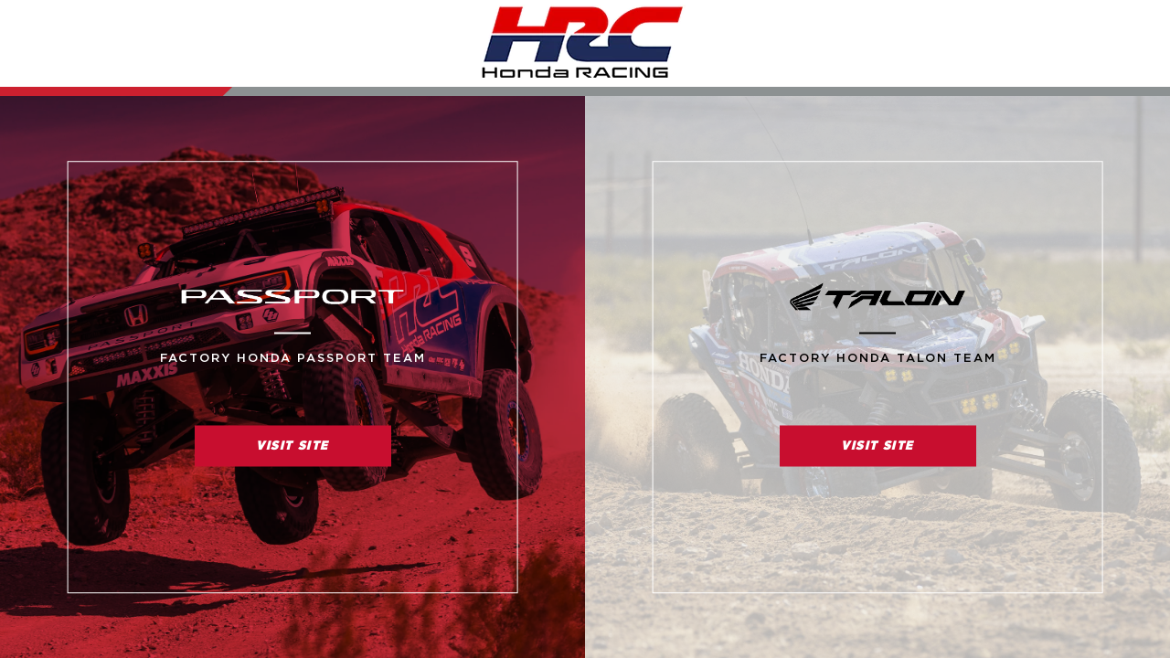

--- FILE ---
content_type: text/css
request_url: https://hondaoff-road.com/cdn/shop/t/5/assets/theme.css?v=1770170656186621921629220413
body_size: 41790
content:
/** Shopify CDN: Minification failed

Line 19:0 Unexpected "<"
Line 478:2 Expected identifier but found "*"
Line 568:2 Expected identifier but found "*"
Line 7097:18 Expected ":"

**/
@charset "UTF-8";
@font-face {    font-family: 'Gotham';    src: url('/cdn/shop/t/5/assets/Gotham-Light.woff2?v=18441687337792983132') format('woff2'),        url('/cdn/shop/t/5/assets/Gotham-Light.woff?v=224094226990142429') format('woff');    font-weight: 300;    font-style: normal;    font-display: swap;}
@font-face {    font-family: 'Gotham';    src: url('/cdn/shop/t/5/assets/Gotham-Medium.woff2?v=6227170971918432712') format('woff2'),        url('/cdn/shop/t/5/assets/Gotham-Medium.woff?v=15059049000551920333') format('woff');    font-weight: 500;    font-style: normal;    font-display: swap;}
@font-face {    font-family: 'Gotham Narrow';    src: url('/cdn/shop/t/5/assets/GothamNarrow-Black.woff2?v=13035293988284299496') format('woff2'),        url('/cdn/shop/t/5/assets/GothamNarrow-Black.woff?v=11226331028097930554') format('woff');    font-weight: 900;    font-style: normal;    font-display: swap;}
@font-face {    font-family: 'Gotham Narrow Book';    src: url('/cdn/shop/t/5/assets/GothamNarrow-Book.woff2') format('woff2'),        url('/cdn/shop/t/5/assets/GothamNarrow-Book.woff') format('woff');    font-weight: normal;    font-style: normal;    font-display: swap;}
@font-face {    font-family: 'Gotham Book';    src: url('/cdn/shop/t/5/assets/Gotham-Book.woff2') format('woff2'),        url('/cdn/shop/t/5/assets/Gotham-Book.woff') format('woff');    font-weight: normal;    font-style: normal;    font-display: swap;}
@font-face {    font-family: 'Gotham Narrow';    src: url('/cdn/shop/t/5/assets/GothamNarrow-Thin.woff2') format('woff2'),        url('/cdn/shop/t/5/assets/GothamNarrow-Thin.woff') format('woff');    font-weight: 100;    font-style: normal;    font-display: swap;}
@font-face {    font-family: 'Gotham Ultra';    src: url('/cdn/shop/files/GothamNarrow-Ultra.woff2?v=1606465895') format('woff2'),        url('/cdn/shop/files/GothamNarrow-Ultra.woff?v=1606465869') format('woff');    font-weight: normal;    font-style: normal;    font-display: swap;}
@font-face {    font-family: 'Gotham Narrow Ultra';    src: url('/cdn/shop/t/5/assets/GothamNarrow-ultra.woff2') format('woff2'),        url('/cdn/shop/t/5/assets/GothamNarrow-ultra.woff') format('woff');    font-weight: normal;    font-style: normal;    font-display: swap;}
@font-face {    font-family: 'Gotham';    src: url('/cdn/shop/t/5/assets/Gotham-Thin.woff2') format('woff2'),        url('/cdn/shop/t/5/assets/Gotham-Thin.woff') format('woff');    font-weight: 100;    font-style: normal;    font-display: swap;}
<link href="https://fonts.googleapis.com/css2?family=Open+Sans:ital,wght@0,300;0,400;0,600;0,700;0,800;1,300;1,400;1,600;1,700;1,800&display=swap" rel="stylesheet">
@font-face{font-family:'FontAwesome';src:url('/cdn/shop/files/fontawesome-webfont.eot?v=1606467621');   src:url('/cdn/shop/files/fontawesome-webfont.eot?v=1606467621') format('embedded-opentype'),   url('/cdn/shop/files/fontawesome-webfont.woff2?v=1606467620') format('woff2'),   url('/cdn/shop/files/fontawesome-webfont.woff?v=1606467620') format('woff'),   url('/cdn/shop/files/fontawesome-webfont.ttf?v=1606467621') format('truetype'),   url('/cdn/shop/files/fontawesome-webfont.svg?v=1606467621') format('svg');   font-weight:normal;font-style:normal}
.fa{display:inline-block;font:normal normal normal 14px/1 FontAwesome;font-size:inherit;text-rendering:auto;-webkit-font-smoothing:antialiased;-moz-osx-font-smoothing:grayscale}.fa-lg{font-size:1.33333333em;line-height:.75em;vertical-align:-15%}.fa-2x{font-size:2em}.fa-3x{font-size:3em}.fa-4x{font-size:4em}.fa-5x{font-size:5em}.fa-fw{width:1.28571429em;text-align:center}.fa-ul{padding-left:0;margin-left:2.14285714em;list-style-type:none}.fa-ul>li{position:relative}.fa-li{position:absolute;left:-2.14285714em;width:2.14285714em;top:.14285714em;text-align:center}.fa-li.fa-lg{left:-1.85714286em}.fa-border{padding:.2em .25em .15em;border:solid .08em #eee;border-radius:.1em}.fa-pull-left{float:left}.fa-pull-right{float:right}.fa.fa-pull-left{margin-right:.3em}.fa.fa-pull-right{margin-left:.3em}.pull-right{float:right}.pull-left{float:left}.fa.pull-left{margin-right:.3em}.fa.pull-right{margin-left:.3em}.fa-spin{-webkit-animation:fa-spin 2s infinite linear;animation:fa-spin 2s infinite linear}.fa-pulse{-webkit-animation:fa-spin 1s infinite steps(8);animation:fa-spin 1s infinite steps(8)}@-webkit-keyframes fa-spin{0%{-webkit-transform:rotate(0deg);transform:rotate(0deg)}100%{-webkit-transform:rotate(359deg);transform:rotate(359deg)}}@keyframes fa-spin{0%{-webkit-transform:rotate(0deg);transform:rotate(0deg)}100%{-webkit-transform:rotate(359deg);transform:rotate(359deg)}}.fa-rotate-90{-ms-filter:"progid:DXImageTransform.Microsoft.BasicImage(rotation=1)";-webkit-transform:rotate(90deg);-ms-transform:rotate(90deg);transform:rotate(90deg)}.fa-rotate-180{-ms-filter:"progid:DXImageTransform.Microsoft.BasicImage(rotation=2)";-webkit-transform:rotate(180deg);-ms-transform:rotate(180deg);transform:rotate(180deg)}.fa-rotate-270{-ms-filter:"progid:DXImageTransform.Microsoft.BasicImage(rotation=3)";-webkit-transform:rotate(270deg);-ms-transform:rotate(270deg);transform:rotate(270deg)}.fa-flip-horizontal{-ms-filter:"progid:DXImageTransform.Microsoft.BasicImage(rotation=0, mirror=1)";-webkit-transform:scale(-1, 1);-ms-transform:scale(-1, 1);transform:scale(-1, 1)}.fa-flip-vertical{-ms-filter:"progid:DXImageTransform.Microsoft.BasicImage(rotation=2, mirror=1)";-webkit-transform:scale(1, -1);-ms-transform:scale(1, -1);transform:scale(1, -1)}:root .fa-rotate-90,:root .fa-rotate-180,:root .fa-rotate-270,:root .fa-flip-horizontal,:root .fa-flip-vertical{filter:none}.fa-stack{position:relative;display:inline-block;width:2em;height:2em;line-height:2em;vertical-align:middle}.fa-stack-1x,.fa-stack-2x{position:absolute;left:0;width:100%;text-align:center}.fa-stack-1x{line-height:inherit}.fa-stack-2x{font-size:2em}.fa-inverse{color:#fff}.fa-glass:before{content:"\f000"}.fa-music:before{content:"\f001"}.fa-search:before{content:"\f002"}.fa-envelope-o:before{content:"\f003"}.fa-heart:before{content:"\f004"}.fa-star:before{content:"\f005"}.fa-star-o:before{content:"\f006"}.fa-user:before{content:"\f007"}.fa-film:before{content:"\f008"}.fa-th-large:before{content:"\f009"}.fa-th:before{content:"\f00a"}.fa-th-list:before{content:"\f00b"}.fa-check:before{content:"\f00c"}.fa-remove:before,.fa-close:before,.fa-times:before{content:"\f00d"}.fa-search-plus:before{content:"\f00e"}.fa-search-minus:before{content:"\f010"}.fa-power-off:before{content:"\f011"}.fa-signal:before{content:"\f012"}.fa-gear:before,.fa-cog:before{content:"\f013"}.fa-trash-o:before{content:"\f014"}.fa-home:before{content:"\f015"}.fa-file-o:before{content:"\f016"}.fa-clock-o:before{content:"\f017"}.fa-road:before{content:"\f018"}.fa-download:before{content:"\f019"}.fa-arrow-circle-o-down:before{content:"\f01a"}.fa-arrow-circle-o-up:before{content:"\f01b"}.fa-inbox:before{content:"\f01c"}.fa-play-circle-o:before{content:"\f01d"}.fa-rotate-right:before,.fa-repeat:before{content:"\f01e"}.fa-refresh:before{content:"\f021"}.fa-list-alt:before{content:"\f022"}.fa-lock:before{content:"\f023"}.fa-flag:before{content:"\f024"}.fa-headphones:before{content:"\f025"}.fa-volume-off:before{content:"\f026"}.fa-volume-down:before{content:"\f027"}.fa-volume-up:before{content:"\f028"}.fa-qrcode:before{content:"\f029"}.fa-barcode:before{content:"\f02a"}.fa-tag:before{content:"\f02b"}.fa-tags:before{content:"\f02c"}.fa-book:before{content:"\f02d"}.fa-bookmark:before{content:"\f02e"}.fa-print:before{content:"\f02f"}.fa-camera:before{content:"\f030"}.fa-font:before{content:"\f031"}.fa-bold:before{content:"\f032"}.fa-italic:before{content:"\f033"}.fa-text-height:before{content:"\f034"}.fa-text-width:before{content:"\f035"}.fa-align-left:before{content:"\f036"}.fa-align-center:before{content:"\f037"}.fa-align-right:before{content:"\f038"}.fa-align-justify:before{content:"\f039"}.fa-list:before{content:"\f03a"}.fa-dedent:before,.fa-outdent:before{content:"\f03b"}.fa-indent:before{content:"\f03c"}.fa-video-camera:before{content:"\f03d"}.fa-photo:before,.fa-image:before,.fa-picture-o:before{content:"\f03e"}.fa-pencil:before{content:"\f040"}.fa-map-marker:before{content:"\f041"}.fa-adjust:before{content:"\f042"}.fa-tint:before{content:"\f043"}.fa-edit:before,.fa-pencil-square-o:before{content:"\f044"}.fa-share-square-o:before{content:"\f045"}.fa-check-square-o:before{content:"\f046"}.fa-arrows:before{content:"\f047"}.fa-step-backward:before{content:"\f048"}.fa-fast-backward:before{content:"\f049"}.fa-backward:before{content:"\f04a"}.fa-play:before{content:"\f04b"}.fa-pause:before{content:"\f04c"}.fa-stop:before{content:"\f04d"}.fa-forward:before{content:"\f04e"}.fa-fast-forward:before{content:"\f050"}.fa-step-forward:before{content:"\f051"}.fa-eject:before{content:"\f052"}.fa-chevron-left:before{content:"\f053"}.fa-chevron-right:before{content:"\f054"}.fa-plus-circle:before{content:"\f055"}.fa-minus-circle:before{content:"\f056"}.fa-times-circle:before{content:"\f057"}.fa-check-circle:before{content:"\f058"}.fa-question-circle:before{content:"\f059"}.fa-info-circle:before{content:"\f05a"}.fa-crosshairs:before{content:"\f05b"}.fa-times-circle-o:before{content:"\f05c"}.fa-check-circle-o:before{content:"\f05d"}.fa-ban:before{content:"\f05e"}.fa-arrow-left:before{content:"\f060"}.fa-arrow-right:before{content:"\f061"}.fa-arrow-up:before{content:"\f062"}.fa-arrow-down:before{content:"\f063"}.fa-mail-forward:before,.fa-share:before{content:"\f064"}.fa-expand:before{content:"\f065"}.fa-compress:before{content:"\f066"}.fa-plus:before{content:"\f067"}.fa-minus:before{content:"\f068"}.fa-asterisk:before{content:"\f069"}.fa-exclamation-circle:before{content:"\f06a"}.fa-gift:before{content:"\f06b"}.fa-leaf:before{content:"\f06c"}.fa-fire:before{content:"\f06d"}.fa-eye:before{content:"\f06e"}.fa-eye-slash:before{content:"\f070"}.fa-warning:before,.fa-exclamation-triangle:before{content:"\f071"}.fa-plane:before{content:"\f072"}.fa-calendar:before{content:"\f073"}.fa-random:before{content:"\f074"}.fa-comment:before{content:"\f075"}.fa-magnet:before{content:"\f076"}.fa-chevron-up:before{content:"\f077"}.fa-chevron-down:before{content:"\f078"}.fa-retweet:before{content:"\f079"}.fa-shopping-cart:before{content:"\f07a"}.fa-folder:before{content:"\f07b"}.fa-folder-open:before{content:"\f07c"}.fa-arrows-v:before{content:"\f07d"}.fa-arrows-h:before{content:"\f07e"}.fa-bar-chart-o:before,.fa-bar-chart:before{content:"\f080"}.fa-twitter-square:before{content:"\f081"}.fa-facebook-square:before{content:"\f082"}.fa-camera-retro:before{content:"\f083"}.fa-key:before{content:"\f084"}.fa-gears:before,.fa-cogs:before{content:"\f085"}.fa-comments:before{content:"\f086"}.fa-thumbs-o-up:before{content:"\f087"}.fa-thumbs-o-down:before{content:"\f088"}.fa-star-half:before{content:"\f089"}.fa-heart-o:before{content:"\f08a"}.fa-sign-out:before{content:"\f08b"}.fa-linkedin-square:before{content:"\f08c"}.fa-thumb-tack:before{content:"\f08d"}.fa-external-link:before{content:"\f08e"}.fa-sign-in:before{content:"\f090"}.fa-trophy:before{content:"\f091"}.fa-github-square:before{content:"\f092"}.fa-upload:before{content:"\f093"}.fa-lemon-o:before{content:"\f094"}.fa-phone:before{content:"\f095"}.fa-square-o:before{content:"\f096"}.fa-bookmark-o:before{content:"\f097"}.fa-phone-square:before{content:"\f098"}.fa-twitter:before{content:"\f099"}.fa-facebook-f:before,.fa-facebook:before{content:"\f09a"}.fa-github:before{content:"\f09b"}.fa-unlock:before{content:"\f09c"}.fa-credit-card:before{content:"\f09d"}.fa-feed:before,.fa-rss:before{content:"\f09e"}.fa-hdd-o:before{content:"\f0a0"}.fa-bullhorn:before{content:"\f0a1"}.fa-bell:before{content:"\f0f3"}.fa-certificate:before{content:"\f0a3"}.fa-hand-o-right:before{content:"\f0a4"}.fa-hand-o-left:before{content:"\f0a5"}.fa-hand-o-up:before{content:"\f0a6"}.fa-hand-o-down:before{content:"\f0a7"}.fa-arrow-circle-left:before{content:"\f0a8"}.fa-arrow-circle-right:before{content:"\f0a9"}.fa-arrow-circle-up:before{content:"\f0aa"}.fa-arrow-circle-down:before{content:"\f0ab"}.fa-globe:before{content:"\f0ac"}.fa-wrench:before{content:"\f0ad"}.fa-tasks:before{content:"\f0ae"}.fa-filter:before{content:"\f0b0"}.fa-briefcase:before{content:"\f0b1"}.fa-arrows-alt:before{content:"\f0b2"}.fa-group:before,.fa-users:before{content:"\f0c0"}.fa-chain:before,.fa-link:before{content:"\f0c1"}.fa-cloud:before{content:"\f0c2"}.fa-flask:before{content:"\f0c3"}.fa-cut:before,.fa-scissors:before{content:"\f0c4"}.fa-copy:before,.fa-files-o:before{content:"\f0c5"}.fa-paperclip:before{content:"\f0c6"}.fa-save:before,.fa-floppy-o:before{content:"\f0c7"}.fa-square:before{content:"\f0c8"}.fa-navicon:before,.fa-reorder:before,.fa-bars:before{content:"\f0c9"}.fa-list-ul:before{content:"\f0ca"}.fa-list-ol:before{content:"\f0cb"}.fa-strikethrough:before{content:"\f0cc"}.fa-underline:before{content:"\f0cd"}.fa-table:before{content:"\f0ce"}.fa-magic:before{content:"\f0d0"}.fa-truck:before{content:"\f0d1"}.fa-pinterest:before{content:"\f0d2"}.fa-pinterest-square:before{content:"\f0d3"}.fa-google-plus-square:before{content:"\f0d4"}.fa-google-plus:before{content:"\f0d5"}.fa-money:before{content:"\f0d6"}.fa-caret-down:before{content:"\f0d7"}.fa-caret-up:before{content:"\f0d8"}.fa-caret-left:before{content:"\f0d9"}.fa-caret-right:before{content:"\f0da"}.fa-columns:before{content:"\f0db"}.fa-unsorted:before,.fa-sort:before{content:"\f0dc"}.fa-sort-down:before,.fa-sort-desc:before{content:"\f0dd"}.fa-sort-up:before,.fa-sort-asc:before{content:"\f0de"}.fa-envelope:before{content:"\f0e0"}.fa-linkedin:before{content:"\f0e1"}.fa-rotate-left:before,.fa-undo:before{content:"\f0e2"}.fa-legal:before,.fa-gavel:before{content:"\f0e3"}.fa-dashboard:before,.fa-tachometer:before{content:"\f0e4"}.fa-comment-o:before{content:"\f0e5"}.fa-comments-o:before{content:"\f0e6"}.fa-flash:before,.fa-bolt:before{content:"\f0e7"}.fa-sitemap:before{content:"\f0e8"}.fa-umbrella:before{content:"\f0e9"}.fa-paste:before,.fa-clipboard:before{content:"\f0ea"}.fa-lightbulb-o:before{content:"\f0eb"}.fa-exchange:before{content:"\f0ec"}.fa-cloud-download:before{content:"\f0ed"}.fa-cloud-upload:before{content:"\f0ee"}.fa-user-md:before{content:"\f0f0"}.fa-stethoscope:before{content:"\f0f1"}.fa-suitcase:before{content:"\f0f2"}.fa-bell-o:before{content:"\f0a2"}.fa-coffee:before{content:"\f0f4"}.fa-cutlery:before{content:"\f0f5"}.fa-file-text-o:before{content:"\f0f6"}.fa-building-o:before{content:"\f0f7"}.fa-hospital-o:before{content:"\f0f8"}.fa-ambulance:before{content:"\f0f9"}.fa-medkit:before{content:"\f0fa"}.fa-fighter-jet:before{content:"\f0fb"}.fa-beer:before{content:"\f0fc"}.fa-h-square:before{content:"\f0fd"}.fa-plus-square:before{content:"\f0fe"}.fa-angle-double-left:before{content:"\f100"}.fa-angle-double-right:before{content:"\f101"}.fa-angle-double-up:before{content:"\f102"}.fa-angle-double-down:before{content:"\f103"}.fa-angle-left:before{content:"\f104"}.fa-angle-right:before{content:"\f105"}.fa-angle-up:before{content:"\f106"}.fa-angle-down:before{content:"\f107"}.fa-desktop:before{content:"\f108"}.fa-laptop:before{content:"\f109"}.fa-tablet:before{content:"\f10a"}.fa-mobile-phone:before,.fa-mobile:before{content:"\f10b"}.fa-circle-o:before{content:"\f10c"}.fa-quote-left:before{content:"\f10d"}.fa-quote-right:before{content:"\f10e"}.fa-spinner:before{content:"\f110"}.fa-circle:before{content:"\f111"}.fa-mail-reply:before,.fa-reply:before{content:"\f112"}.fa-github-alt:before{content:"\f113"}.fa-folder-o:before{content:"\f114"}.fa-folder-open-o:before{content:"\f115"}.fa-smile-o:before{content:"\f118"}.fa-frown-o:before{content:"\f119"}.fa-meh-o:before{content:"\f11a"}.fa-gamepad:before{content:"\f11b"}.fa-keyboard-o:before{content:"\f11c"}.fa-flag-o:before{content:"\f11d"}.fa-flag-checkered:before{content:"\f11e"}.fa-terminal:before{content:"\f120"}.fa-code:before{content:"\f121"}.fa-mail-reply-all:before,.fa-reply-all:before{content:"\f122"}.fa-star-half-empty:before,.fa-star-half-full:before,.fa-star-half-o:before{content:"\f123"}.fa-location-arrow:before{content:"\f124"}.fa-crop:before{content:"\f125"}.fa-code-fork:before{content:"\f126"}.fa-unlink:before,.fa-chain-broken:before{content:"\f127"}.fa-question:before{content:"\f128"}.fa-info:before{content:"\f129"}.fa-exclamation:before{content:"\f12a"}.fa-superscript:before{content:"\f12b"}.fa-subscript:before{content:"\f12c"}.fa-eraser:before{content:"\f12d"}.fa-puzzle-piece:before{content:"\f12e"}.fa-microphone:before{content:"\f130"}.fa-microphone-slash:before{content:"\f131"}.fa-shield:before{content:"\f132"}.fa-calendar-o:before{content:"\f133"}.fa-fire-extinguisher:before{content:"\f134"}.fa-rocket:before{content:"\f135"}.fa-maxcdn:before{content:"\f136"}.fa-chevron-circle-left:before{content:"\f137"}.fa-chevron-circle-right:before{content:"\f138"}.fa-chevron-circle-up:before{content:"\f139"}.fa-chevron-circle-down:before{content:"\f13a"}.fa-html5:before{content:"\f13b"}.fa-css3:before{content:"\f13c"}.fa-anchor:before{content:"\f13d"}.fa-unlock-alt:before{content:"\f13e"}.fa-bullseye:before{content:"\f140"}.fa-ellipsis-h:before{content:"\f141"}.fa-ellipsis-v:before{content:"\f142"}.fa-rss-square:before{content:"\f143"}.fa-play-circle:before{content:"\f144"}.fa-ticket:before{content:"\f145"}.fa-minus-square:before{content:"\f146"}.fa-minus-square-o:before{content:"\f147"}.fa-level-up:before{content:"\f148"}.fa-level-down:before{content:"\f149"}.fa-check-square:before{content:"\f14a"}.fa-pencil-square:before{content:"\f14b"}.fa-external-link-square:before{content:"\f14c"}.fa-share-square:before{content:"\f14d"}.fa-compass:before{content:"\f14e"}.fa-toggle-down:before,.fa-caret-square-o-down:before{content:"\f150"}.fa-toggle-up:before,.fa-caret-square-o-up:before{content:"\f151"}.fa-toggle-right:before,.fa-caret-square-o-right:before{content:"\f152"}.fa-euro:before,.fa-eur:before{content:"\f153"}.fa-gbp:before{content:"\f154"}.fa-dollar:before,.fa-usd:before{content:"\f155"}.fa-rupee:before,.fa-inr:before{content:"\f156"}.fa-cny:before,.fa-rmb:before,.fa-yen:before,.fa-jpy:before{content:"\f157"}.fa-ruble:before,.fa-rouble:before,.fa-rub:before{content:"\f158"}.fa-won:before,.fa-krw:before{content:"\f159"}.fa-bitcoin:before,.fa-btc:before{content:"\f15a"}.fa-file:before{content:"\f15b"}.fa-file-text:before{content:"\f15c"}.fa-sort-alpha-asc:before{content:"\f15d"}.fa-sort-alpha-desc:before{content:"\f15e"}.fa-sort-amount-asc:before{content:"\f160"}.fa-sort-amount-desc:before{content:"\f161"}.fa-sort-numeric-asc:before{content:"\f162"}.fa-sort-numeric-desc:before{content:"\f163"}.fa-thumbs-up:before{content:"\f164"}.fa-thumbs-down:before{content:"\f165"}.fa-youtube-square:before{content:"\f166"}.fa-youtube:before{content:"\f167"}.fa-xing:before{content:"\f168"}.fa-xing-square:before{content:"\f169"}.fa-youtube-play:before{content:"\f16a"}.fa-dropbox:before{content:"\f16b"}.fa-stack-overflow:before{content:"\f16c"}.fa-instagram:before{content:"\f16d"}.fa-flickr:before{content:"\f16e"}.fa-adn:before{content:"\f170"}.fa-bitbucket:before{content:"\f171"}.fa-bitbucket-square:before{content:"\f172"}.fa-tumblr:before{content:"\f173"}.fa-tumblr-square:before{content:"\f174"}.fa-long-arrow-down:before{content:"\f175"}.fa-long-arrow-up:before{content:"\f176"}.fa-long-arrow-left:before{content:"\f177"}.fa-long-arrow-right:before{content:"\f178"}.fa-apple:before{content:"\f179"}.fa-windows:before{content:"\f17a"}.fa-android:before{content:"\f17b"}.fa-linux:before{content:"\f17c"}.fa-dribbble:before{content:"\f17d"}.fa-skype:before{content:"\f17e"}.fa-foursquare:before{content:"\f180"}.fa-trello:before{content:"\f181"}.fa-female:before{content:"\f182"}.fa-male:before{content:"\f183"}.fa-gittip:before,.fa-gratipay:before{content:"\f184"}.fa-sun-o:before{content:"\f185"}.fa-moon-o:before{content:"\f186"}.fa-archive:before{content:"\f187"}.fa-bug:before{content:"\f188"}.fa-vk:before{content:"\f189"}.fa-weibo:before{content:"\f18a"}.fa-renren:before{content:"\f18b"}.fa-pagelines:before{content:"\f18c"}.fa-stack-exchange:before{content:"\f18d"}.fa-arrow-circle-o-right:before{content:"\f18e"}.fa-arrow-circle-o-left:before{content:"\f190"}.fa-toggle-left:before,.fa-caret-square-o-left:before{content:"\f191"}.fa-dot-circle-o:before{content:"\f192"}.fa-wheelchair:before{content:"\f193"}.fa-vimeo-square:before{content:"\f194"}.fa-turkish-lira:before,.fa-try:before{content:"\f195"}.fa-plus-square-o:before{content:"\f196"}.fa-space-shuttle:before{content:"\f197"}.fa-slack:before{content:"\f198"}.fa-envelope-square:before{content:"\f199"}.fa-wordpress:before{content:"\f19a"}.fa-openid:before{content:"\f19b"}.fa-institution:before,.fa-bank:before,.fa-university:before{content:"\f19c"}.fa-mortar-board:before,.fa-graduation-cap:before{content:"\f19d"}.fa-yahoo:before{content:"\f19e"}.fa-google:before{content:"\f1a0"}.fa-reddit:before{content:"\f1a1"}.fa-reddit-square:before{content:"\f1a2"}.fa-stumbleupon-circle:before{content:"\f1a3"}.fa-stumbleupon:before{content:"\f1a4"}.fa-delicious:before{content:"\f1a5"}.fa-digg:before{content:"\f1a6"}.fa-pied-piper-pp:before{content:"\f1a7"}.fa-pied-piper-alt:before{content:"\f1a8"}.fa-drupal:before{content:"\f1a9"}.fa-joomla:before{content:"\f1aa"}.fa-language:before{content:"\f1ab"}.fa-fax:before{content:"\f1ac"}.fa-building:before{content:"\f1ad"}.fa-child:before{content:"\f1ae"}.fa-paw:before{content:"\f1b0"}.fa-spoon:before{content:"\f1b1"}.fa-cube:before{content:"\f1b2"}.fa-cubes:before{content:"\f1b3"}.fa-behance:before{content:"\f1b4"}.fa-behance-square:before{content:"\f1b5"}.fa-steam:before{content:"\f1b6"}.fa-steam-square:before{content:"\f1b7"}.fa-recycle:before{content:"\f1b8"}.fa-automobile:before,.fa-car:before{content:"\f1b9"}.fa-cab:before,.fa-taxi:before{content:"\f1ba"}.fa-tree:before{content:"\f1bb"}.fa-spotify:before{content:"\f1bc"}.fa-deviantart:before{content:"\f1bd"}.fa-soundcloud:before{content:"\f1be"}.fa-database:before{content:"\f1c0"}.fa-file-pdf-o:before{content:"\f1c1"}.fa-file-word-o:before{content:"\f1c2"}.fa-file-excel-o:before{content:"\f1c3"}.fa-file-powerpoint-o:before{content:"\f1c4"}.fa-file-photo-o:before,.fa-file-picture-o:before,.fa-file-image-o:before{content:"\f1c5"}.fa-file-zip-o:before,.fa-file-archive-o:before{content:"\f1c6"}.fa-file-sound-o:before,.fa-file-audio-o:before{content:"\f1c7"}.fa-file-movie-o:before,.fa-file-video-o:before{content:"\f1c8"}.fa-file-code-o:before{content:"\f1c9"}.fa-vine:before{content:"\f1ca"}.fa-codepen:before{content:"\f1cb"}.fa-jsfiddle:before{content:"\f1cc"}.fa-life-bouy:before,.fa-life-buoy:before,.fa-life-saver:before,.fa-support:before,.fa-life-ring:before{content:"\f1cd"}.fa-circle-o-notch:before{content:"\f1ce"}.fa-ra:before,.fa-resistance:before,.fa-rebel:before{content:"\f1d0"}.fa-ge:before,.fa-empire:before{content:"\f1d1"}.fa-git-square:before{content:"\f1d2"}.fa-git:before{content:"\f1d3"}.fa-y-combinator-square:before,.fa-yc-square:before,.fa-hacker-news:before{content:"\f1d4"}.fa-tencent-weibo:before{content:"\f1d5"}.fa-qq:before{content:"\f1d6"}.fa-wechat:before,.fa-weixin:before{content:"\f1d7"}.fa-send:before,.fa-paper-plane:before{content:"\f1d8"}.fa-send-o:before,.fa-paper-plane-o:before{content:"\f1d9"}.fa-history:before{content:"\f1da"}.fa-circle-thin:before{content:"\f1db"}.fa-header:before{content:"\f1dc"}.fa-paragraph:before{content:"\f1dd"}.fa-sliders:before{content:"\f1de"}.fa-share-alt:before{content:"\f1e0"}.fa-share-alt-square:before{content:"\f1e1"}.fa-bomb:before{content:"\f1e2"}.fa-soccer-ball-o:before,.fa-futbol-o:before{content:"\f1e3"}.fa-tty:before{content:"\f1e4"}.fa-binoculars:before{content:"\f1e5"}.fa-plug:before{content:"\f1e6"}.fa-slideshare:before{content:"\f1e7"}.fa-twitch:before{content:"\f1e8"}.fa-yelp:before{content:"\f1e9"}.fa-newspaper-o:before{content:"\f1ea"}.fa-wifi:before{content:"\f1eb"}.fa-calculator:before{content:"\f1ec"}.fa-paypal:before{content:"\f1ed"}.fa-google-wallet:before{content:"\f1ee"}.fa-cc-visa:before{content:"\f1f0"}.fa-cc-mastercard:before{content:"\f1f1"}.fa-cc-discover:before{content:"\f1f2"}.fa-cc-amex:before{content:"\f1f3"}.fa-cc-paypal:before{content:"\f1f4"}.fa-cc-stripe:before{content:"\f1f5"}.fa-bell-slash:before{content:"\f1f6"}.fa-bell-slash-o:before{content:"\f1f7"}.fa-trash:before{content:"\f1f8"}.fa-copyright:before{content:"\f1f9"}.fa-at:before{content:"\f1fa"}.fa-eyedropper:before{content:"\f1fb"}.fa-paint-brush:before{content:"\f1fc"}.fa-birthday-cake:before{content:"\f1fd"}.fa-area-chart:before{content:"\f1fe"}.fa-pie-chart:before{content:"\f200"}.fa-line-chart:before{content:"\f201"}.fa-lastfm:before{content:"\f202"}.fa-lastfm-square:before{content:"\f203"}.fa-toggle-off:before{content:"\f204"}.fa-toggle-on:before{content:"\f205"}.fa-bicycle:before{content:"\f206"}.fa-bus:before{content:"\f207"}.fa-ioxhost:before{content:"\f208"}.fa-angellist:before{content:"\f209"}.fa-cc:before{content:"\f20a"}.fa-shekel:before,.fa-sheqel:before,.fa-ils:before{content:"\f20b"}.fa-meanpath:before{content:"\f20c"}.fa-buysellads:before{content:"\f20d"}.fa-connectdevelop:before{content:"\f20e"}.fa-dashcube:before{content:"\f210"}.fa-forumbee:before{content:"\f211"}.fa-leanpub:before{content:"\f212"}.fa-sellsy:before{content:"\f213"}.fa-shirtsinbulk:before{content:"\f214"}.fa-simplybuilt:before{content:"\f215"}.fa-skyatlas:before{content:"\f216"}.fa-cart-plus:before{content:"\f217"}.fa-cart-arrow-down:before{content:"\f218"}.fa-diamond:before{content:"\f219"}.fa-ship:before{content:"\f21a"}.fa-user-secret:before{content:"\f21b"}.fa-motorcycle:before{content:"\f21c"}.fa-street-view:before{content:"\f21d"}.fa-heartbeat:before{content:"\f21e"}.fa-venus:before{content:"\f221"}.fa-mars:before{content:"\f222"}.fa-mercury:before{content:"\f223"}.fa-intersex:before,.fa-transgender:before{content:"\f224"}.fa-transgender-alt:before{content:"\f225"}.fa-venus-double:before{content:"\f226"}.fa-mars-double:before{content:"\f227"}.fa-venus-mars:before{content:"\f228"}.fa-mars-stroke:before{content:"\f229"}.fa-mars-stroke-v:before{content:"\f22a"}.fa-mars-stroke-h:before{content:"\f22b"}.fa-neuter:before{content:"\f22c"}.fa-genderless:before{content:"\f22d"}.fa-facebook-official:before{content:"\f230"}.fa-pinterest-p:before{content:"\f231"}.fa-whatsapp:before{content:"\f232"}.fa-server:before{content:"\f233"}.fa-user-plus:before{content:"\f234"}.fa-user-times:before{content:"\f235"}.fa-hotel:before,.fa-bed:before{content:"\f236"}.fa-viacoin:before{content:"\f237"}.fa-train:before{content:"\f238"}.fa-subway:before{content:"\f239"}.fa-medium:before{content:"\f23a"}.fa-yc:before,.fa-y-combinator:before{content:"\f23b"}.fa-optin-monster:before{content:"\f23c"}.fa-opencart:before{content:"\f23d"}.fa-expeditedssl:before{content:"\f23e"}.fa-battery-4:before,.fa-battery:before,.fa-battery-full:before{content:"\f240"}.fa-battery-3:before,.fa-battery-three-quarters:before{content:"\f241"}.fa-battery-2:before,.fa-battery-half:before{content:"\f242"}.fa-battery-1:before,.fa-battery-quarter:before{content:"\f243"}.fa-battery-0:before,.fa-battery-empty:before{content:"\f244"}.fa-mouse-pointer:before{content:"\f245"}.fa-i-cursor:before{content:"\f246"}.fa-object-group:before{content:"\f247"}.fa-object-ungroup:before{content:"\f248"}.fa-sticky-note:before{content:"\f249"}.fa-sticky-note-o:before{content:"\f24a"}.fa-cc-jcb:before{content:"\f24b"}.fa-cc-diners-club:before{content:"\f24c"}.fa-clone:before{content:"\f24d"}.fa-balance-scale:before{content:"\f24e"}.fa-hourglass-o:before{content:"\f250"}.fa-hourglass-1:before,.fa-hourglass-start:before{content:"\f251"}.fa-hourglass-2:before,.fa-hourglass-half:before{content:"\f252"}.fa-hourglass-3:before,.fa-hourglass-end:before{content:"\f253"}.fa-hourglass:before{content:"\f254"}.fa-hand-grab-o:before,.fa-hand-rock-o:before{content:"\f255"}.fa-hand-stop-o:before,.fa-hand-paper-o:before{content:"\f256"}.fa-hand-scissors-o:before{content:"\f257"}.fa-hand-lizard-o:before{content:"\f258"}.fa-hand-spock-o:before{content:"\f259"}.fa-hand-pointer-o:before{content:"\f25a"}.fa-hand-peace-o:before{content:"\f25b"}.fa-trademark:before{content:"\f25c"}.fa-registered:before{content:"\f25d"}.fa-creative-commons:before{content:"\f25e"}.fa-gg:before{content:"\f260"}.fa-gg-circle:before{content:"\f261"}.fa-tripadvisor:before{content:"\f262"}.fa-odnoklassniki:before{content:"\f263"}.fa-odnoklassniki-square:before{content:"\f264"}.fa-get-pocket:before{content:"\f265"}.fa-wikipedia-w:before{content:"\f266"}.fa-safari:before{content:"\f267"}.fa-chrome:before{content:"\f268"}.fa-firefox:before{content:"\f269"}.fa-opera:before{content:"\f26a"}.fa-internet-explorer:before{content:"\f26b"}.fa-tv:before,.fa-television:before{content:"\f26c"}.fa-contao:before{content:"\f26d"}.fa-500px:before{content:"\f26e"}.fa-amazon:before{content:"\f270"}.fa-calendar-plus-o:before{content:"\f271"}.fa-calendar-minus-o:before{content:"\f272"}.fa-calendar-times-o:before{content:"\f273"}.fa-calendar-check-o:before{content:"\f274"}.fa-industry:before{content:"\f275"}.fa-map-pin:before{content:"\f276"}.fa-map-signs:before{content:"\f277"}.fa-map-o:before{content:"\f278"}.fa-map:before{content:"\f279"}.fa-commenting:before{content:"\f27a"}.fa-commenting-o:before{content:"\f27b"}.fa-houzz:before{content:"\f27c"}.fa-vimeo:before{content:"\f27d"}.fa-black-tie:before{content:"\f27e"}.fa-fonticons:before{content:"\f280"}.fa-reddit-alien:before{content:"\f281"}.fa-edge:before{content:"\f282"}.fa-credit-card-alt:before{content:"\f283"}.fa-codiepie:before{content:"\f284"}.fa-modx:before{content:"\f285"}.fa-fort-awesome:before{content:"\f286"}.fa-usb:before{content:"\f287"}.fa-product-hunt:before{content:"\f288"}.fa-mixcloud:before{content:"\f289"}.fa-scribd:before{content:"\f28a"}.fa-pause-circle:before{content:"\f28b"}.fa-pause-circle-o:before{content:"\f28c"}.fa-stop-circle:before{content:"\f28d"}.fa-stop-circle-o:before{content:"\f28e"}.fa-shopping-bag:before{content:"\f290"}.fa-shopping-basket:before{content:"\f291"}.fa-hashtag:before{content:"\f292"}.fa-bluetooth:before{content:"\f293"}.fa-bluetooth-b:before{content:"\f294"}.fa-percent:before{content:"\f295"}.fa-gitlab:before{content:"\f296"}.fa-wpbeginner:before{content:"\f297"}.fa-wpforms:before{content:"\f298"}.fa-envira:before{content:"\f299"}.fa-universal-access:before{content:"\f29a"}.fa-wheelchair-alt:before{content:"\f29b"}.fa-question-circle-o:before{content:"\f29c"}.fa-blind:before{content:"\f29d"}.fa-audio-description:before{content:"\f29e"}.fa-volume-control-phone:before{content:"\f2a0"}.fa-braille:before{content:"\f2a1"}.fa-assistive-listening-systems:before{content:"\f2a2"}.fa-asl-interpreting:before,.fa-american-sign-language-interpreting:before{content:"\f2a3"}.fa-deafness:before,.fa-hard-of-hearing:before,.fa-deaf:before{content:"\f2a4"}.fa-glide:before{content:"\f2a5"}.fa-glide-g:before{content:"\f2a6"}.fa-signing:before,.fa-sign-language:before{content:"\f2a7"}.fa-low-vision:before{content:"\f2a8"}.fa-viadeo:before{content:"\f2a9"}.fa-viadeo-square:before{content:"\f2aa"}.fa-snapchat:before{content:"\f2ab"}.fa-snapchat-ghost:before{content:"\f2ac"}.fa-snapchat-square:before{content:"\f2ad"}.fa-pied-piper:before{content:"\f2ae"}.fa-first-order:before{content:"\f2b0"}.fa-yoast:before{content:"\f2b1"}.fa-themeisle:before{content:"\f2b2"}.fa-google-plus-circle:before,.fa-google-plus-official:before{content:"\f2b3"}.fa-fa:before,.fa-font-awesome:before{content:"\f2b4"}.fa-handshake-o:before{content:"\f2b5"}.fa-envelope-open:before{content:"\f2b6"}.fa-envelope-open-o:before{content:"\f2b7"}.fa-linode:before{content:"\f2b8"}.fa-address-book:before{content:"\f2b9"}.fa-address-book-o:before{content:"\f2ba"}.fa-vcard:before,.fa-address-card:before{content:"\f2bb"}.fa-vcard-o:before,.fa-address-card-o:before{content:"\f2bc"}.fa-user-circle:before{content:"\f2bd"}.fa-user-circle-o:before{content:"\f2be"}.fa-user-o:before{content:"\f2c0"}.fa-id-badge:before{content:"\f2c1"}.fa-drivers-license:before,.fa-id-card:before{content:"\f2c2"}.fa-drivers-license-o:before,.fa-id-card-o:before{content:"\f2c3"}.fa-quora:before{content:"\f2c4"}.fa-free-code-camp:before{content:"\f2c5"}.fa-telegram:before{content:"\f2c6"}.fa-thermometer-4:before,.fa-thermometer:before,.fa-thermometer-full:before{content:"\f2c7"}.fa-thermometer-3:before,.fa-thermometer-three-quarters:before{content:"\f2c8"}.fa-thermometer-2:before,.fa-thermometer-half:before{content:"\f2c9"}.fa-thermometer-1:before,.fa-thermometer-quarter:before{content:"\f2ca"}.fa-thermometer-0:before,.fa-thermometer-empty:before{content:"\f2cb"}.fa-shower:before{content:"\f2cc"}.fa-bathtub:before,.fa-s15:before,.fa-bath:before{content:"\f2cd"}.fa-podcast:before{content:"\f2ce"}.fa-window-maximize:before{content:"\f2d0"}.fa-window-minimize:before{content:"\f2d1"}.fa-window-restore:before{content:"\f2d2"}.fa-times-rectangle:before,.fa-window-close:before{content:"\f2d3"}.fa-times-rectangle-o:before,.fa-window-close-o:before{content:"\f2d4"}.fa-bandcamp:before{content:"\f2d5"}.fa-grav:before{content:"\f2d6"}.fa-etsy:before{content:"\f2d7"}.fa-imdb:before{content:"\f2d8"}.fa-ravelry:before{content:"\f2d9"}.fa-eercast:before{content:"\f2da"}.fa-microchip:before{content:"\f2db"}.fa-snowflake-o:before{content:"\f2dc"}.fa-superpowers:before{content:"\f2dd"}.fa-wpexplorer:before{content:"\f2de"}.fa-meetup:before{content:"\f2e0"}.sr-only{position:absolute;width:1px;height:1px;padding:0;margin:-1px;overflow:hidden;clip:rect(0, 0, 0, 0);border:0}.sr-only-focusable:active,.sr-only-focusable:focus{position:static;width:auto;height:auto;margin:0;overflow:visible;clip:auto}
/*================ Slick Slider SCSS ================*/
.slick-slider {  position: relative;  display: block;  box-sizing: border-box;  -webkit-touch-callout: none;  -webkit-user-select: none;  -khtml-user-select: none;  -moz-user-select: none;  -ms-user-select: none;  user-select: none;  -ms-touch-action: pan-y;  touch-action: pan-y;  -webkit-tap-highlight-color: transparent; }
.slick-list {  position: relative;  overflow: hidden;  display: block;  margin: 0;  padding: 0; }
.slick-list:focus {    outline: none; }
.slick-list.dragging {    cursor: pointer;    cursor: hand; }
.slick-slider .slick-track,.slick-slider .slick-list {  -webkit-transform: translate3d(0, 0, 0);  -moz-transform: translate3d(0, 0, 0);  -ms-transform: translate3d(0, 0, 0);  -o-transform: translate3d(0, 0, 0);  transform: translate3d(0, 0, 0); }
.slick-track {  position: relative;  left: 0;  top: 0;  display: block; }
.slick-track:before, .slick-track:after {    content: "";    display: table; }
.slick-track:after {    clear: both; }
.slick-loading .slick-track {    visibility: hidden; }
.slick-slide {  float: left;  height: 100%;  min-height: 1px;  display: none; }
[dir="rtl"] .slick-slide {    float: right; }
.slick-slide img {    display: block; }
.slick-slide.slick-loading img {    display: none; }
.slick-slide.dragging img {    pointer-events: none; }
.slick-initialized .slick-slide {    display: block; }
.slick-loading .slick-slide {    visibility: hidden; }
.slick-vertical .slick-slide {    display: block;    height: auto;    border: 1px solid transparent; }
.slick-arrow.slick-hidden {  display: none; }
/*================ Slick Slider Theme ================*/
.slick-loading .slick-list {  background: #fff var(--slick-img-url) center center no-repeat; }
/* Icons */
/* Arrows */
.slick-prev,.slick-next {  position: absolute;  display: block;  height: 20px;  width: 20px;  line-height: 0px;  font-size: 0px;  cursor: pointer;  background: transparent;  color: transparent;  top: 50%;  -webkit-transform: translate(0, -50%);  -ms-transform: translate(0, -50%);  transform: translate(0, -50%);  padding: 0;  border: none; }
.slick-prev:hover, .slick-prev:focus,  .slick-next:hover,  .slick-next:focus {    background: transparent;    color: transparent; }
.slick-prev:hover:before, .slick-prev:focus:before,    .slick-next:hover:before,    
.slick-next:focus:before {      opacity: 1; }
.slick-prev.slick-disabled:before,  .slick-next.slick-disabled:before {    opacity: 0.25; }
.slick-prev:before,  .slick-next:before {    font-family: "slick-icons, sans-serif";    font-size: 20px;    line-height: 1;    color: #000;    opacity: 0.75;    -webkit-font-smoothing: antialiased;    -moz-osx-font-smoothing: grayscale; }
.slick-prev {  left: -25px; }[dir="rtl"] .slick-prev {    left: auto;    right: -25px; }
.slick-prev:before {    content: "←"; }[dir="rtl"] .slick-prev:before {      content: "→"; }
.slick-next {  right: -25px; }  [dir="rtl"] .slick-next {    left: -25px;    right: auto; }
 .slick-next:before {    content: "→"; }    [dir="rtl"] .slick-next:before {      content: "←"; }
/* Dots */
.slick-dotted.slick-slider {  margin-bottom: 30px; }
.slick-dots {  list-style: none;  display: block;  text-align: center;  padding: 0;  margin: 0; }
.slick-dots li {    position: relative;    display: inline-block;    height: 20px;    width: 20px;    margin: 0 5px;    padding: 0;    cursor: pointer; }
.slick-dots li button, .slick-dots li a {      border: 0;      background: transparent;      display: block;      height: 20px;      width: 20px;      line-height: 0px;      font-size: 0px;      color: transparent;      padding: 5px;      cursor: pointer; }
.slick-dots li button:hover:before, .slick-dots li button:focus:before, .slick-dots li a:hover:before, .slick-dots li a:focus:before {        opacity: 1; }
.slick-dots li button:before, .slick-dots li a:before {        position: absolute;        top: 0;        left: 0;        content: "•";        width: 20px;        height: 20px;        font-family: "slick-icons, sans-serif";        font-size: 6px;        line-height: 20px;        text-align: center;        color: #fff;        opacity: 0.25;        -webkit-font-smoothing: antialiased;        -moz-osx-font-smoothing: grayscale; }
.slick-dots li.slick-active button:before {      color: #fff;      opacity: 0.75; }
/*================ GLOBAL ================*/
/*============================================================================
  #Normalize
  Based on normalize.css v3.0.2 | MIT License | git.io/normalize
==============================================================================*/
article,aside,details,figcaption,figure,footer,header,hgroup,main,menu,nav,section,summary {  display: block; }
input,textarea,select,.disclosure__toggle {  -webkit-font-smoothing: antialiased;  -webkit-text-size-adjust: 100%; }
a {  background-color: transparent; }
b,strong {  font-weight: var(--font-weight-body--bolder); }
em {  font-style: italic; }
small {  font-size: 80%; }
sub,sup {  font-size: 75%;  line-height: 0;  position: relative;  vertical-align: baseline; }
sup {  top: -0.5em; }
sub {  bottom: -0.25em; }
img {  max-width: 100%;  border: 0; }
button,input,optgroup,select,.disclosure__toggle,textarea {  color: inherit;  font: inherit;  margin: 0; }
button[disabled],html input[disabled] {  cursor: default; }
button::-moz-focus-inner,[type="button"]::-moz-focus-inner,[type="reset"]::-moz-focus-inner,[type="submit"]::-moz-focus-inner {  border-style: none;  padding: 0; }
button:-moz-focusring,[type="button"]:-moz-focusring,[type="reset"]:-moz-focusring,[type="submit"]:-moz-focusring {  outline: 1px dotted ButtonText; }
input[type="search"], input[type="number"], input[type="email"], input[type="password"] {  -webkit-appearance: none;  -moz-appearance: none; }
table {  width: 100%;  border-collapse: collapse;  border-spacing: 0; }
td,th {  padding: 0; }
textarea {  overflow: auto;  -webkit-appearance: none;  -moz-appearance: none; }
/*============================================================================
  Fast Tap
  enables no-delay taps (FastClick-esque) on supporting browsers
==============================================================================*/
a,button,[role="button"],input,label,select,.disclosure__toggle,textarea {  touch-action: manipulation; }
/*============================================================================
  #Grid
==============================================================================*/
.grid--rev {  direction: rtl;  text-align: left; }
.grid--rev > .grid__item {    direction: ltr;    text-align: left;    float: right; }
/*============================================================================
  Grid Columns
    - Create width classes, prepended by the breakpoint name.
==============================================================================*/
/* Whole */
.one-whole {  width: 100%; }
/* Halves */
.one-half {  width: 50%; }
/* Thirds */
.one-third {  width: 33.33333%; }
.two-thirds {  width: 66.66667%; }
/* Quarters */
.one-quarter {  width: 25%; }
.two-quarters {  width: 50%; }
.three-quarters {  width: 75%; }
/* Fifths */
.one-fifth {  width: 20%; }
.two-fifths {  width: 40%; }
.three-fifths {  width: 60%; }
.four-fifths {  width: 80%; }
/* Sixths */
.one-sixth {  width: 16.66667%; }
.two-sixths {  width: 33.33333%; }
.three-sixths {  width: 50%; }
.four-sixths {  width: 66.66667%; }
.five-sixths {  width: 83.33333%; }
/* Eighths */
.one-eighth {  width: 12.5%; }
.two-eighths {  width: 25%; }
.three-eighths {  width: 37.5%; }
.four-eighths {  width: 50%; }
.five-eighths {  width: 62.5%; }
.six-eighths {  width: 75%; }
.seven-eighths {  width: 87.5%; }
/* Tenths */
.one-tenth {  width: 10%; }
.two-tenths {  width: 20%; }
.three-tenths {  width: 30%; }
.four-tenths {  width: 40%; }
.five-tenths {  width: 50%; }
.six-tenths {  width: 60%; }
.seven-tenths {  width: 70%; }
.eight-tenths {  width: 80%; }
.nine-tenths {  width: 90%; }
/* Twelfths */
.one-twelfth {  width: 8.33333%; }
.two-twelfths {  width: 16.66667%; }
.three-twelfths {  width: 25%; }
.four-twelfths {  width: 33.33333%; }
.five-twelfths {  width: 41.66667%; }
.six-twelfths {  width: 50%; }
.seven-twelfths {  width: 58.33333%; }
.eight-twelfths {  width: 66.66667%; }
.nine-twelfths {  width: 75%; }
.ten-twelfths {  width: 83.33333%; }
.eleven-twelfths {  width: 91.66667%; }
.show {  display: block !important; }
.hide {  display: none !important; }
.text-left {  text-align: left !important; }
.text-right {  text-align: right !important; }
.text-center {  text-align: center !important; }
/*================ Build Responsive Grid Classes ================*/
@media only screen and (max-width: 749px) {
  /* Whole */
  .small--one-whole {    width: 100%; }
  /* Halves */
  .small--one-half {    width: 50%; }
  /* Thirds */
  .small--one-third {    width: 33.33333%; }
  .small--two-thirds {    width: 66.66667%; }
  /* Quarters */
  .small--one-quarter {    width: 25%; }
  .small--two-quarters {    width: 50%; }
  .small--three-quarters {    width: 75%; }
  /* Fifths */
  .small--one-fifth {    width: 20%; }
  .small--two-fifths {    width: 40%; }
  .small--three-fifths {    width: 60%; }
  .small--four-fifths {    width: 80%; }
  /* Sixths */
  .small--one-sixth {    width: 16.66667%; }
  .small--two-sixths {    width: 33.33333%; }
  .small--three-sixths {    width: 50%; }
  .small--four-sixths {    width: 66.66667%; }
  .small--five-sixths {    width: 83.33333%; }
  /* Eighths */
  .small--one-eighth {    width: 12.5%; }
  .small--two-eighths {    width: 25%; }
  .small--three-eighths {    width: 37.5%; }
  .small--four-eighths {    width: 50%; }
  .small--five-eighths {    width: 62.5%; }
  .small--six-eighths {    width: 75%; }
  .small--seven-eighths {    width: 87.5%; }
  /* Tenths */
  .small--one-tenth {    width: 10%; }
  .small--two-tenths {    width: 20%; }
  .small--three-tenths {    width: 30%; }
  .small--four-tenths {    width: 40%; }
  .small--five-tenths {    width: 50%; }
  .small--six-tenths {    width: 60%; }
  .small--seven-tenths {    width: 70%; }
  .small--eight-tenths {    width: 80%; }
  .small--nine-tenths {    width: 90%; }
  /* Twelfths */
  .small--one-twelfth {    width: 8.33333%; }
  .small--two-twelfths {    width: 16.66667%; }
  .small--three-twelfths {    width: 25%; }
  .small--four-twelfths {    width: 33.33333%; }
  .small--five-twelfths {    width: 41.66667%; }
  .small--six-twelfths {    width: 50%; }
  .small--seven-twelfths {    width: 58.33333%; }
  .small--eight-twelfths {    width: 66.66667%; }
  .small--nine-twelfths {    width: 75%; }
  .small--ten-twelfths {    width: 83.33333%; }
  .small--eleven-twelfths {    width: 91.66667%; }
  .grid--uniform .small--one-half:nth-child(2n+1),
  .grid--uniform .small--one-third:nth-child(3n+1),
  .grid--uniform .small--one-quarter:nth-child(4n+1),
  .grid--uniform .small--one-fifth:nth-child(5n+1),
  .grid--uniform .small--one-sixth:nth-child(6n+1),
  .grid--uniform .small--two-sixths:nth-child(3n+1),
  .grid--uniform .small--three-sixths:nth-child(2n+1),
  .grid--uniform .small--one-eighth:nth-child(8n+1),
  .grid--uniform .small--two-eighths:nth-child(4n+1),
  .grid--uniform .small--four-eighths:nth-child(2n+1),
  .grid--uniform .small--five-tenths:nth-child(2n+1),
  .grid--uniform .small--one-twelfth:nth-child(12n+1),
  .grid--uniform .small--two-twelfths:nth-child(6n+1),
  .grid--uniform .small--three-twelfths:nth-child(4n+1),
  .grid--uniform .small--four-twelfths:nth-child(3n+1),
  .grid--uniform .small--six-twelfths:nth-child(2n+1) {    clear: both; }  
  .small--show {    display: block !important; }
  .small--hide {    display: none !important; }
  .small--text-left {    text-align: left !important; }
  .small--text-right {    text-align: right !important; }
  .small--text-center {    text-align: center !important; } }
@media only screen and (min-width: 750px) {
  /* Whole */
  .medium-up--one-whole {    width: 100%; }
  /* Halves */
  .medium-up--one-half {    width: 50%; }
  /* Thirds */
  .medium-up--one-third {    width: 33.33333%; }
  .medium-up--two-thirds {    width: 66.66667%; }
  /* Quarters */
  .medium-up--one-quarter {    width: 25%; }
  .medium-up--two-quarters {    width: 50%; }
  .medium-up--three-quarters {    width: 75%; }
  /* Fifths */
  .medium-up--one-fifth {    width: 20%; }
  .medium-up--two-fifths {    width: 40%; }
  .medium-up--three-fifths {    width: 60%; }
  .medium-up--four-fifths {    width: 80%; }
  /* Sixths */
  .medium-up--one-sixth {    width: 16.66667%; }
  .medium-up--two-sixths {    width: 33.33333%; }
  .medium-up--three-sixths {    width: 50%; }
  .medium-up--four-sixths {    width: 66.66667%; }
  .medium-up--five-sixths {    width: 83.33333%; }
  /* Eighths */
  .medium-up--one-eighth {    width: 12.5%; }
  .medium-up--two-eighths {    width: 25%; }
  .medium-up--three-eighths {    width: 37.5%; }
  .medium-up--four-eighths {    width: 50%; }
  .medium-up--five-eighths {    width: 62.5%; }
  .medium-up--six-eighths {    width: 75%; }
  .medium-up--seven-eighths {    width: 87.5%; }
  /* Tenths */
  .medium-up--one-tenth {    width: 10%; }
  .medium-up--two-tenths {    width: 20%; }
  .medium-up--three-tenths {    width: 30%; }
  .medium-up--four-tenths {    width: 40%; }
  .medium-up--five-tenths {    width: 50%; }
  .medium-up--six-tenths {    width: 60%; }
  .medium-up--seven-tenths {    width: 70%; }
  .medium-up--eight-tenths {    width: 80%; }
  .medium-up--nine-tenths {    width: 90%; }
  /* Twelfths */
  .medium-up--one-twelfth {    width: 8.33333%; }
  .medium-up--two-twelfths {    width: 16.66667%; }
  .medium-up--three-twelfths {    width: 25%; }
  .medium-up--four-twelfths {    width: 33.33333%; }
  .medium-up--five-twelfths {    width: 41.66667%; }
  .medium-up--six-twelfths {    width: 50%; }
  .medium-up--seven-twelfths {    width: 58.33333%; }
  .medium-up--eight-twelfths {    width: 66.66667%; }
  .medium-up--nine-twelfths {    width: 75%; }
  .medium-up--ten-twelfths {    width: 83.33333%; }
  .medium-up--eleven-twelfths {    width: 91.66667%; }
  .grid--uniform .medium-up--one-half:nth-child(2n+1),
  .grid--uniform .medium-up--one-third:nth-child(3n+1),
  .grid--uniform .medium-up--one-quarter:nth-child(4n+1),
  .grid--uniform .medium-up--one-fifth:nth-child(5n+1),
  .grid--uniform .medium-up--one-sixth:nth-child(6n+1),
  .grid--uniform .medium-up--two-sixths:nth-child(3n+1),
  .grid--uniform .medium-up--three-sixths:nth-child(2n+1),
  .grid--uniform .medium-up--one-eighth:nth-child(8n+1),
  .grid--uniform .medium-up--two-eighths:nth-child(4n+1),
  .grid--uniform .medium-up--four-eighths:nth-child(2n+1),
  .grid--uniform .medium-up--five-tenths:nth-child(2n+1),
  .grid--uniform .medium-up--one-twelfth:nth-child(12n+1),
  .grid--uniform .medium-up--two-twelfths:nth-child(6n+1),
  .grid--uniform .medium-up--three-twelfths:nth-child(4n+1),
  .grid--uniform .medium-up--four-twelfths:nth-child(3n+1),
  .grid--uniform .medium-up--six-twelfths:nth-child(2n+1) {    clear: both; }
  .medium-up--show {    display: block !important; }
  .medium-up--hide {    display: none !important; }
  .medium-up--text-left {    text-align: left !important; }
  .medium-up--text-right {    text-align: right !important; }
  .medium-up--text-center {    text-align: center !important; } }
/*================ Build Grid Push Classes ================*/
@media only screen and (max-width: 749px) {
  /* Halves */
  .small--push-one-half {    left: 50%; }
  /* Thirds */
  .small--push-one-third {    left: 33.33333%; }
  .small--push-two-thirds {    left: 66.66667%; }
  /* Quarters */  .small--push-one-quarter {    left: 25%; }
  .small--push-two-quarters {    left: 50%; }
  .small--push-three-quarters {    left: 75%; }
  /* Fifths */
  .small--push-one-fifth {    left: 20%; }
  .small--push-two-fifths {    left: 40%; }
  .small--push-three-fifths {    left: 60%; }
  .small--push-four-fifths {    left: 80%; }
  /* Sixths */  .small--push-one-sixth {    left: 16.66667%; }
  .small--push-two-sixths {    left: 33.33333%; }
  .small--push-three-sixths {    left: 50%; }
  .small--push-four-sixths {    left: 66.66667%; }
  .small--push-five-sixths {    left: 83.33333%; }
  /* Eighths */
  .small--push-one-eighth {    left: 12.5%; }
  .small--push-two-eighths {    left: 25%; }
  .small--push-three-eighths {
    left: 37.5%; }
  .small--push-four-eighths {
    left: 50%; }
  .small--push-five-eighths {
    left: 62.5%; }
  .small--push-six-eighths {
    left: 75%; }
  .small--push-seven-eighths {
    left: 87.5%; }
  /* Tenths */
  .small--push-one-tenth {
    left: 10%; }
  .small--push-two-tenths {
    left: 20%; }
  .small--push-three-tenths {
    left: 30%; }
  .small--push-four-tenths {
    left: 40%; }
  .small--push-five-tenths {
    left: 50%; }
  .small--push-six-tenths {
    left: 60%; }
  .small--push-seven-tenths {
    left: 70%; }
  .small--push-eight-tenths {
    left: 80%; }
  .small--push-nine-tenths {
    left: 90%; }
  /* Twelfths */
  .small--push-one-twelfth {
    left: 8.33333%; }
  .small--push-two-twelfths {
    left: 16.66667%; }
  .small--push-three-twelfths {
    left: 25%; }
  .small--push-four-twelfths {
    left: 33.33333%; }
  .small--push-five-twelfths {
    left: 41.66667%; }
  .small--push-six-twelfths {
    left: 50%; }
  .small--push-seven-twelfths {
    left: 58.33333%; }
  .small--push-eight-twelfths {
    left: 66.66667%; }
  .small--push-nine-twelfths {
    left: 75%; }
  .small--push-ten-twelfths {
    left: 83.33333%; }
  .small--push-eleven-twelfths {
    left: 91.66667%; } }

@media only screen and (min-width: 750px) {
  /* Halves */
  .medium-up--push-one-half {
    left: 50%; }
  /* Thirds */
  .medium-up--push-one-third {
    left: 33.33333%; }
  .medium-up--push-two-thirds {
    left: 66.66667%; }
  /* Quarters */
  .medium-up--push-one-quarter {
    left: 25%; }
  .medium-up--push-two-quarters {
    left: 50%; }
  .medium-up--push-three-quarters {
    left: 75%; }
  /* Fifths */
  .medium-up--push-one-fifth {
    left: 20%; }
  .medium-up--push-two-fifths {
    left: 40%; }
  .medium-up--push-three-fifths {
    left: 60%; }
  .medium-up--push-four-fifths {
    left: 80%; }
  /* Sixths */
  .medium-up--push-one-sixth {
    left: 16.66667%; }
  .medium-up--push-two-sixths {
    left: 33.33333%; }
  .medium-up--push-three-sixths {
    left: 50%; }
  .medium-up--push-four-sixths {
    left: 66.66667%; }
  .medium-up--push-five-sixths {
    left: 83.33333%; }
  /* Eighths */
  .medium-up--push-one-eighth {
    left: 12.5%; }
  .medium-up--push-two-eighths {
    left: 25%; }
  .medium-up--push-three-eighths {
    left: 37.5%; }
  .medium-up--push-four-eighths {
    left: 50%; }
  .medium-up--push-five-eighths {
    left: 62.5%; }
  .medium-up--push-six-eighths {
    left: 75%; }
  .medium-up--push-seven-eighths {
    left: 87.5%; }
  /* Tenths */
  .medium-up--push-one-tenth {
    left: 10%; }
  .medium-up--push-two-tenths {
    left: 20%; }
  .medium-up--push-three-tenths {
    left: 30%; }
  .medium-up--push-four-tenths {
    left: 40%; }
  .medium-up--push-five-tenths {
    left: 50%; }
  .medium-up--push-six-tenths {
    left: 60%; }
  .medium-up--push-seven-tenths {
    left: 70%; }
  .medium-up--push-eight-tenths {
    left: 80%; }
  .medium-up--push-nine-tenths {
    left: 90%; }
  /* Twelfths */
  .medium-up--push-one-twelfth {
    left: 8.33333%; }
  .medium-up--push-two-twelfths {
    left: 16.66667%; }
  .medium-up--push-three-twelfths {
    left: 25%; }
  .medium-up--push-four-twelfths {
    left: 33.33333%; }
  .medium-up--push-five-twelfths {
    left: 41.66667%; }
  .medium-up--push-six-twelfths {
    left: 50%; }
  .medium-up--push-seven-twelfths {
    left: 58.33333%; }
  .medium-up--push-eight-twelfths {
    left: 66.66667%; }
  .medium-up--push-nine-twelfths {
    left: 75%; }
  .medium-up--push-ten-twelfths {
    left: 83.33333%; }
  .medium-up--push-eleven-twelfths {
    left: 91.66667%; } }

/*================ #Helper Classes ================*/
.clearfix {
  *zoom: 1; }
  .clearfix::after {
    content: '';
    display: table;
    clear: both; }

.visually-hidden {
  position: absolute !important;
  overflow: hidden;
  clip: rect(0 0 0 0);
  height: 1px;
  width: 1px;
  margin: -1px;
  padding: 0;
  border: 0; }

.visually-hidden--inline {
  margin: 0;
  height: 1em; }

.visually-hidden--static {
  position: static !important; }

.js-focus-hidden:focus {
  outline: none; }

.no-js:not(html) {
  display: none; }
  .no-js .no-js:not(html) {
    display: block; }

.no-js .js {
  display: none; }

.hide {
  display: none !important; }

/*============================================================================
  Skip to content button
    - Overrides .visually-hidden when focused
==============================================================================*/
.skip-link:focus {
  clip: auto;
  width: auto;
  height: auto;
  margin: 0;
  color: var(--color-text);
  background-color: var(--color-bg);
  padding: 10px;
  opacity: 1;
  z-index: 10000;
  transition: none; }

/*=============== Lazy loading ===================*/
.box {
  background: no-repeat;
  background-color: #f7f7f7;
  background-size: contain; }

.ratio-container {
  position: relative; }

.ratio-container:after {
  content: '';
  display: block;
  height: 0;
  width: 100%;
  /* 16:9 = 56.25% = calc(9 / 16 * 100%) */
  padding-bottom: 50%;
  content: ""; }

.ratio-container > * {
  position: absolute;
  top: 0;
  left: 0;
  width: 100%;
  height: 100%; }

/*=============== Critical CSS ===================*/
.main-content {
  opacity: 1; }

.main-content .shopify-section {
  display: inherit; }

.critical-hidden {
  display: inherit; }

/*================ #Basic Styles ================*/
.page-width {
  *zoom: 1;
  max-width: 100%;
  margin: 0 auto; }
  .page-width::after {
    content: '';
    display: table;
    clear: both; }

.main-content {
  display: block;
  padding-top: 35px; }
  @media only screen and (min-width: 750px) {
    .main-content {
      padding-top: 55px; } }

.section-header {
  margin-bottom: 35px; }
  @media only screen and (min-width: 750px) {
    .section-header {
      margin-bottom: 55px; } }

/*================ Typography ================*/
blockquote {
  font-size: calc(((18) / (var(--font-size-base))) * 1em);
  font-style: normal;
  text-align: center;
  padding: 0 30px;
  margin: 0; }
  .rte blockquote {
    border-color: var(--color-border);
    border-width: 1px 0;
    border-style: solid;
    padding: 30px 0;
    margin-bottom: 27.5px; }
  blockquote p + cite {
    margin-top: 27.5px; }
  blockquote cite {
    display: block;
    font-size: 0.85em;
    font-weight: var(--font-weight-body); }
    blockquote cite::before {
      content: '\2014 \0020'; }

code,
pre {
  font-family: Consolas, monospace;
  font-size: 1em; }

pre {
  overflow: auto; }

input,
textarea,
select,
.disclosure__toggle {
  font-size: calc(var(--font-size-base) * 1px);
  font-family: var(--font-stack-body);
  font-style: var(--font-style-body);
  font-weight: var(--font-weight-body);
  color: var(--color-text);
  line-height: 1.5; }

@media only screen and (max-width: 989px) {
  input,
  textarea,
  select,
  .disclosure__toggle,
  button {
    font-size: 16px; } }

/*================ Headings ================*/
h3, .h3,
h4,
.h4,
h5,
.h5,
h6,
.h6 {
  margin: 0 0 17.5px;
  font-family: var(--font-stack-header);
  font-style: var(--font-style-header);
  font-weight: var(--font-weight-header);
  line-height: 1.2;
  overflow-wrap: break-word;
  word-wrap: break-word; }
  h3 a, .h3 a,
  h4 a,
  .h4 a,
  h5 a,
  .h5 a,
  h6 a,
  .h6 a {
    color: inherit;
    text-decoration: none;
    font-weight: inherit; }

h3, .h3 {
  font-size: calc(((var(--font-size-header)) / (var(--font-size-base))) * 1em);
  text-transform: none;
  letter-spacing: 0; }
  @media only screen and (max-width: 749px) {
    h3, .h3 {
      font-size: calc(((var(--font-h3-mobile)) / (var(--font-size-base))) * 1em); } }


h4,
.h4 {
  font-size: calc(((var(--font-h4-desktop)) / (var(--font-size-base))) * 1em); }
  @media only screen and (max-width: 749px) {

    h4,
    .h4 {
      font-size: calc(((var(--font-h4-mobile)) / (var(--font-size-base))) * 1em); } }


h5,
.h5 {
  font-size: calc(((var(--font-h5-desktop)) / (var(--font-size-base))) * 1em); }
  @media only screen and (max-width: 749px) {

    h5,
    .h5 {
      font-size: calc(((var(--font-h5-mobile)) / (var(--font-size-base))) * 1em); } }


h6,
.h6 {
  font-size: calc(((var(--font-h6-desktop)) / (var(--font-size-base))) * 1em); }
  @media only screen and (max-width: 749px) {

    h6,
    .h6 {
      font-size: calc(((var(--font-h6-mobile)) / (var(--font-size-base))) * 1em); } }

/*================ RTE headings ================*/
.rte {
  color: var(--color-body-text);
  margin-bottom: 35px; }
  .rte:last-child {
    margin-bottom: 0; }
  .rte h1,
  .rte h2,
  .rte h3,
  .rte .h3,
  .rte h4,
  .rte .h4,
  .rte h5,
  .rte .h5,
  .rte h6,
  .rte .h6 {
    margin-top: 55px;
    margin-bottom: 27.5px; }
    .rte h1:first-child,
    .rte h2:first-child,
    .rte h3:first-child,
    .rte .h3:first-child,
    .rte h4:first-child,
    .rte .h4:first-child,
    .rte h5:first-child,
    .rte .h5:first-child,
    .rte h6:first-child,
    .rte .h6:first-child {
      margin-top: 0; }
  .rte li {
    margin-bottom: 4px;
    list-style: inherit; }
    .rte li:last-child {
      margin-bottom: 0; }

.rte-setting {
  margin-bottom: 19.44444px; }
  .rte-setting:last-child {
    margin-bottom: 0; }

/*================ Misc styles ================*/
.fine-print {
  font-size: calc(((14) / (var(--font-size-base))) * 1em);
  font-style: italic; }

.txt--minor {
  font-size: 80%; }

.txt--emphasis {
  font-style: italic; }

.address {
  margin-bottom: 55px; }

/*================ Hero and slideshow headers ================*/
.mega-title,
.mega-subtitle {
  color: var(--color-overlay-title-text); }
  .hero .mega-title, .hero
  .mega-subtitle {
    text-shadow: 0 0 4px rgba(0, 0, 0, 0.4); }
  @media only screen and (min-width: 750px) {
    .mega-title,
    .mega-subtitle {
      text-shadow: 0 0 4px rgba(0, 0, 0, 0.4); } }

.mega-title {
  margin-bottom: 8px; }

.mega-title--large {
  font-size: calc(((var(--font-size-header) + 8) / (var(--font-size-base))) * 1em); }
  @media only screen and (min-width: 750px) {
    .mega-title--large {
      font-size: calc(((var(--font-mega-title-large-desktop)) / (var(--font-size-base))) * 1em); } }

@media only screen and (min-width: 750px) {
  .mega-subtitle {
    font-size: calc(((var(--font-size-base) + 4) / (var(--font-size-base))) * 1em);
    margin: 0 auto; }
    .text-center .mega-subtitle {
      max-width: 75%; } }

.mega-subtitle p {
  color: var(--color-overlay-title-text); }

.mega-subtitle a {
  color: var(--color-overlay-title-text);
  border-bottom: 1px solid currentColor; }
  .mega-subtitle a:hover, .mega-subtitle a:focus {
    color: var(--color-overlay-text-focus); }

.mega-subtitle--large {
  font-size: calc(((var(--font-size-base) + 2) / (var(--font-size-base))) * 1em);
  font-weight: var(--font-weight-header); }
  @media only screen and (min-width: 750px) {
    .mega-subtitle--large {
      font-size: calc(((var(--font-size-base) + 8) / (var(--font-size-base))) * 1em); } }

/*============================================================================
  Animation Classes and Keyframes
==============================================================================*/
.is-transitioning {
  display: block !important;
  visibility: visible !important; }

/*================ #Icons ================*/
svg.icon:not(.icon--full-color) .icon-error__symbol,
symbol.icon:not(.icon--full-color) .icon-error__symbol {
  fill: #ffffff; }

/*================ Payment Icons ================*/
.payment-icons {
  -moz-user-select: none;
  -ms-user-select: none;
  -webkit-user-select: none;
  user-select: none;
  cursor: default; }
  @media only screen and (max-width: 749px) {
    .payment-icons {
      line-height: 40px; } }
  .payment-icons .icon {
    width: 38px;
    height: 24px;
    fill: inherit; }

/*================ Social Icons ================*/
.social-icons .icon {
  width: 23px;
  height: 23px; }
  @media only screen and (min-width: 750px) {
    .social-icons .icon {
      width: 25px;
      height: 25px; } }
  .social-icons .icon.icon--wide {
    width: 40px; }

/*================ Spinner Icon ================*/
.icon-spinner {
  -moz-animation: spin 500ms infinite linear;
  -o-animation: spin 500ms infinite linear;
  -webkit-animation: spin 500ms infinite linear;
  animation: spin 500ms infinite linear; }

/*================ Error Icons ================*/
.icon-error {
  fill: #d20000;
  width: calc(calc(var(--font-size-base) * 1px) - 2px);
  height: calc(calc(var(--font-size-base) * 1px) - 2px);
  margin-top: 0.1em;
  flex-shrink: 0; }

/*================ #Lists ================*/
ul,
ol {
  margin: 0;
  padding: 0; }

ol {
  list-style: decimal; }

/*================ #Rich Text Editor ================*/
.rte img {
  height: auto; }

.rte table {
  table-layout: fixed; }

.rte ul,
.rte ol {
  margin: 0 0 17.5px 35px; }
  .rte ul.list--inline,
  .rte ol.list--inline {
    margin-left: 0; }

.rte ul {
  list-style: disc outside; }
  .rte ul ul {
    list-style: circle outside; }
    .rte ul ul ul {
      list-style: square outside; }

.rte a:not(.btn) {
  border-bottom: 1px solid currentColor;
  padding-bottom: 1px; }

.text-center.rte ul,
.text-center.rte ol,
.text-center .rte ul,
.text-center .rte ol {
  margin-left: 0;
  list-style-position: inside; }

.scrollable-wrapper {
  max-width: 100%;
  overflow: auto;
  -webkit-overflow-scrolling: touch; }

/*================ #Links and Buttons ================*/
a:not([disabled]):hover, a:focus {
  color: var(--color-text-focus); }

.password-powered-by a:not([disabled]):hover, .password-powered-by a:focus {
  color: var(--color-text-focus);
  border-bottom: 1px solid var(--color-text-focus); }

a[href^="tel"] {
  color: inherit; }

/*================ Buttons ================*/
.btn, .shopify-payment-button .shopify-payment-button__button--unbranded {
  -moz-user-select: none;
  -ms-user-select: none;
  -webkit-user-select: none;
  user-select: none;
  -webkit-appearance: none;
  -moz-appearance: none;
  appearance: none;
  display: inline-block;
  width: auto;
  text-decoration: none;
  text-align: center;
  vertical-align: middle;
  cursor: pointer;
  border: 1px solid transparent;
  border-radius: 2px;
  padding: 8px 15px;
  background-color: var(--color-btn-primary);
  color: var(--color-btn-primary-text);
  font-family: var(--font-stack-header);
  font-style: var(--font-style-header);
  font-weight: var(--font-weight-header);
  text-transform: uppercase;
  letter-spacing: 0.08em;
  white-space: normal;
  font-size: calc(((var(--font-size-base) - 2) / (var(--font-size-base))) * 1em); }
  @media only screen and (min-width: 750px) {
    .btn, .shopify-payment-button .shopify-payment-button__button--unbranded {
      padding: 10px 18px; } }
  .btn:not([disabled]):hover, .shopify-payment-button .shopify-payment-button__button--unbranded:not([disabled]):hover, .btn:focus, .shopify-payment-button .shopify-payment-button__button--unbranded:focus {
    color: var(--color-btn-primary-text);
    background-color: var(--color-btn-primary-focus); }
  .btn .icon-arrow-right, .shopify-payment-button .shopify-payment-button__button--unbranded .icon-arrow-right,
  .btn .icon-arrow-left,
  .shopify-payment-button .shopify-payment-button__button--unbranded .icon-arrow-left {
    height: 9px; }
  .btn[disabled], .shopify-payment-button .shopify-payment-button__button--unbranded[disabled], .btn[aria-disabled], .shopify-payment-button .shopify-payment-button__button--unbranded[aria-disabled] {
    cursor: default;
    opacity: 0.5; }

.btn--secondary {
  background-color: transparent;
  color: var(--color-btn-primary);
  border-color: var(--color-btn-primary); }
  .btn--secondary:not([disabled]):hover, .btn--secondary:focus {
    background-color: transparent;
    color: var(--color-btn-primary-focus);
    border-color: var(--color-btn-primary-focus); }

.btn--secondary-accent {
  background-color: var(--color-body);
  color: var(--color-btn-primary);
  border-color: var(--color-btn-primary); }
  .btn--secondary-accent:not([disabled]):hover, .btn--secondary-accent:focus {
    background-color: var(--color-body);
    color: var(--color-btn-primary-focus);
    border-color: var(--color-btn-primary-focus); }

.btn--small {
  padding: 8px 10px;
  font-size: calc(((12) / (var(--font-size-base))) * 1em);
  line-height: 1; }

.btn--tertiary {
  background-color: transparent;
  color: var(--color-small-button-text-border);
  border-color: var(--color-small-button-text-border); }
  .btn--tertiary:not([disabled]):hover, .btn--tertiary:focus {
    background-color: transparent;
    color: var(--color-small-button-text-border-focus);
    border-color: var(--color-small-button-text-border-focus); }

/*================ Button variations ================*/
@media only screen and (max-width: 749px) {
  .btn--small-wide {
    padding-left: 50px;
    padding-right: 50px; } }

.btn--link {
  background-color: transparent;
  border: 0;
  margin: 0;
  color: var(--color-text);
  text-align: left; }
  .btn--link:not([disabled]):hover, .btn--link:focus {
    color: var(--color-text-focus);
    background-color: transparent; }
  .btn--link .icon {
    vertical-align: middle; }

.btn--narrow {
  padding-left: 15px;
  padding-right: 15px; }

.btn--has-icon-after .icon {
  margin-left: 10px; }

.btn--has-icon-before .icon {
  margin-right: 10px; }

/*================ Force an input/button to look like a text link ================*/
.text-link {
  display: inline;
  border: 0 none;
  background: none;
  padding: 0;
  margin: 0; }

.text-link--accent {
  color: var(--color-btn-primary);
  border-bottom: 1px solid currentColor;
  padding-bottom: 1px; }
  .text-link--accent:not([disabled]):hover, .text-link--accent:focus {
    color: var(--color-btn-primary-focus); }

/*================ Return to collection/blog links ================*/
.return-link-wrapper {
  margin-top: 82.5px;
  margin-bottom: 0; }
  @media only screen and (max-width: 749px) {
    .return-link-wrapper {
      margin-top: 55px; } }

.full-width-link {
  position: absolute;
  top: 0;
  right: 0;
  bottom: 0;
  left: 0;
  z-index: 2; }

/*================ #Tables ================*/
table {
  margin-bottom: 27.5px; }
  table a {
    border-bottom: 1px solid currentColor; }

th {
  font-family: var(--font-stack-header);
  font-style: var(--font-style-header);
  font-weight: var(--font-weight-body--bold); }

th,
td {
  text-align: left;
  border: 1px solid var(--color-border);
  padding: 10px 14px; }

tbody th,
tfoot th {
  font-weight: normal; }

/*============================================================================
  Responsive tables, defined with .responsive-table on table element.
==============================================================================*/
@media only screen and (max-width: 749px) {
  .responsive-table thead {
    display: none; }
  .responsive-table th,
  .responsive-table td {
    float: left;
    clear: left;
    width: 100%;
    text-align: right;
    padding: 27.5px;
    border: 0;
    margin: 0; }
  .responsive-table th::before,
  .responsive-table td::before {
    content: attr(data-label);
    float: left;
    text-align: center;
    font-size: 12px;
    padding-right: 10px;
    font-weight: normal; }
  .responsive-table__row + .responsive-table__row,
  tfoot > .responsive-table__row:first-child {
    position: relative;
    margin-top: 10px;
    padding-top: 55px; }
    .responsive-table__row + .responsive-table__row::after,
    tfoot > .responsive-table__row:first-child::after {
      content: '';
      display: block;
      position: absolute;
      top: 0;
      left: 27.5px;
      right: 27.5px;
      border-bottom: 1px solid var(--color-border); } }

/*================ #Images and Iframes ================*/
svg:not(:root) {
  overflow: hidden; }

.video-wrapper {
  position: relative;
  overflow: hidden;
  max-width: 100%;
  padding-bottom: 56.25%;
  height: 0;
  height: auto; }
  .video-wrapper iframe {
    position: absolute;
    top: 0;
    left: 0;
    width: 100%;
    height: 100%; }

/*================ Adds a background color pulsating animation ================*/
[data-image-loading-animation] {
  background-color: var(--global-color-image-loader-primary);
  -moz-animation: image-loader 2s 400ms infinite;
  -o-animation: image-loader 2s 400ms infinite;
  -webkit-animation: image-loader 2s 400ms infinite;
  animation: image-loader 2s 400ms infinite; }
  .no-js [data-image-loading-animation] {
    animation-name: none; }

/*================ Forms ================*/
form {
  margin: 0; }

fieldset {
  border: 1px solid var(--color-border-form);
  margin: 0 0 55px;
  padding: 27.5px; }

legend {
  border: 0;
  padding: 0; }

button {
  cursor: pointer; }

input[type="submit"] {
  cursor: pointer; }

label {
  display: block;
  margin-bottom: 5px; }
  @media only screen and (max-width: 749px) {
    label {
      font-size: calc(((var(--font-size-base) - 2) / (var(--font-size-base))) * 1em); } }
  [type="radio"] + label,
  [type="checkbox"] + label {
    display: inline-block;
    margin-bottom: 0; }
  label[for] {
    cursor: pointer; }

input,
textarea,
select,
.disclosure__toggle {
  border: 1px solid var(--color-border-form);
  background-color: var(--color-text-field);
  color: var(--color-text-field-text);
  max-width: 100%;
  line-height: 1.2;
  border-radius: 2px; }
  input:focus,
  textarea:focus,
  select:focus,
  .disclosure__toggle:focus {
    border-color: var(--color-border-form-darker); }
  input[disabled],
  textarea[disabled],
  select[disabled],
  .disclosure__toggle[disabled] {
    cursor: default;
    background-color: #f4f4f4;
    border-color: #f4f4f4; }
  input.input--error::-webkit-input-placeholder,
  textarea.input--error::-webkit-input-placeholder,
  select.input--error::-webkit-input-placeholder,
  .input--error.disclosure__toggle::-webkit-input-placeholder {
    color: #d20000;
    opacity: 0.5; }
  input.input--error::-moz-placeholder,
  textarea.input--error::-moz-placeholder,
  select.input--error::-moz-placeholder,
  .input--error.disclosure__toggle::-moz-placeholder {
    color: #d20000;
    opacity: 0.5; }
  input.input--error:-ms-input-placeholder,
  textarea.input--error:-ms-input-placeholder,
  select.input--error:-ms-input-placeholder,
  .input--error.disclosure__toggle:-ms-input-placeholder {
    color: #d20000;
    opacity: 0.5; }
  input.input--error::-ms-input-placeholder,
  textarea.input--error::-ms-input-placeholder,
  select.input--error::-ms-input-placeholder,
  .input--error.disclosure__toggle::-ms-input-placeholder {
    color: #d20000;
    opacity: 1; }
  input.hidden-placeholder::-webkit-input-placeholder,
  textarea.hidden-placeholder::-webkit-input-placeholder,
  select.hidden-placeholder::-webkit-input-placeholder,
  .hidden-placeholder.disclosure__toggle::-webkit-input-placeholder {
    color: transparent; }
  input.hidden-placeholder::-moz-placeholder,
  textarea.hidden-placeholder::-moz-placeholder,
  select.hidden-placeholder::-moz-placeholder,
  .hidden-placeholder.disclosure__toggle::-moz-placeholder {
    color: transparent; }
  input.hidden-placeholder:-ms-input-placeholder,
  textarea.hidden-placeholder:-ms-input-placeholder,
  select.hidden-placeholder:-ms-input-placeholder,
  .hidden-placeholder.disclosure__toggle:-ms-input-placeholder {
    color: transparent; }
  input.hidden-placeholder::-ms-input-placeholder,
  textarea.hidden-placeholder::-ms-input-placeholder,
  select.hidden-placeholder::-ms-input-placeholder,
  .hidden-placeholder.disclosure__toggle::-ms-input-placeholder {
    opacity: 1; }
  .product-form input, .product-form
  textarea, .product-form select, .product-form .disclosure__toggle {
    min-height: 44px; }

textarea {
  min-height: 100px; }

/*================ Error styles ================*/
input.input--error,
select.input--error,
.input--error.disclosure__toggle,
textarea.input--error {
  border-color: #d20000;
  background-color: #fff8f8;
  color: #d20000;
  margin-bottom: 11.66667px; }

.input-error-message {
  display: flex;
  line-height: 1.3;
  color: var(--color-body-text);
  font-size: calc(((var(--font-size-base) - 2) / (var(--font-size-base))) * 1em);
  margin-bottom: 11.66667px; }
  @media only screen and (max-width: 749px) {
    .input-error-message {
      margin-bottom: 19.44444px; } }
  .input-error-message .icon {
    width: 1em;
    height: 1em;
    margin-right: calc((10 / (var(--font-size-base))) * 1em); }


select,
.disclosure__toggle {
  -webkit-appearance: none;
  -moz-appearance: none;
  appearance: none;
  background-position: right center;
  background-image: var(--svg-select-icon);
  background-repeat: no-repeat;
  background-position: right 10px center;
  line-height: 1.2;
  padding-right: 28px;
  text-indent: 0.01px;
  text-overflow: '';
  cursor: pointer;
  padding-top: 8px;
  padding-left: 15px;
  padding-bottom: 8px; }
  @media only screen and (min-width: 750px) {

    select,
    .disclosure__toggle {
      padding-top: 10px;
      padding-left: 18px;
      padding-bottom: 10px; } }

.select-group {
  position: relative;
  z-index: 2; }
  .select-group select, .select-group .disclosure__toggle {
    background-image: none;
    background-color: transparent; }
  .select-group .icon {
    height: calc(8em / 16);
    position: absolute;
    right: 0;
    top: 50%;
    transform: translateY(-50%);
    width: calc(8em / 16);
    z-index: -1; }

.select-label {
  font-size: calc(((12) / (var(--font-size-base))) * 1em);
  text-transform: uppercase; }

optgroup {
  font-weight: var(--font-weight-body--bold); }

option {
  color: var(--color-text);
  background-color: var(--color-body); }

select::-ms-expand, .disclosure__toggle::-ms-expand {
  display: none; }

/*================ Form labels ================*/
.label--hidden {
  position: absolute;
  height: 0;
  width: 0;
  margin-bottom: 0;
  overflow: hidden;
  clip: rect(1px, 1px, 1px, 1px); }

::-webkit-input-placeholder {
  color: var(--color-text-field-text);
  opacity: 0.6; }

::-moz-placeholder {
  color: var(--color-text-field-text);
  opacity: 0.6; }

:-ms-input-placeholder {
  color: var(--color-text-field-text);
  opacity: 0.6; }

::-ms-input-placeholder {
  color: var(--color-text-field-text);
  opacity: 1; }

/*================ Labels ================*/
.label--error {
  color: #d20000; }

input,
textarea {
  padding: 8px 15px; }
  @media only screen and (min-width: 750px) {
    input,
    textarea {
      padding: 10px 18px; } }

/*================ Vertical forms ================*/
.form-vertical input,
.form-vertical select,
.form-vertical .disclosure__toggle,
.form-vertical textarea {
  display: block;
  width: 100%;
  margin-bottom: 19.44444px; }
  .form-vertical input.input--error,
  .form-vertical select.input--error,
  .form-vertical .input--error.disclosure__toggle,
  .form-vertical textarea.input--error {
    margin-bottom: 11.66667px; }

.form-vertical [type="radio"],
.form-vertical [type="checkbox"] {
  display: inline-block;
  width: auto;
  margin-right: 5px; }

.form-vertical [type="submit"],
.form-vertical .btn,
.form-vertical .shopify-payment-button .shopify-payment-button__button--unbranded,
.shopify-payment-button .form-vertical .shopify-payment-button__button--unbranded {
  display: inline-block;
  width: auto; }

/*================ Single field forms ================*/
.form-single-field {
  margin: 0 auto 55px;
  max-width: 35rem; }
  .form-single-field .input--error {
    margin-bottom: 0; }

/*================ Form feedback messages ================*/
.note,
.form-message {
  padding: 8px;
  margin: 0 0 27.5px;
  border: 1px solid var(--color-border-form); }
  @media only screen and (min-width: 750px) {
    .note,
    .form-message {
      padding: 10px; } }

.form-message--success {
  border: 1px solid #1F873D;
  background-color: #f8fff9;
  color: #1F873D;
  display: block;
  width: 100%; }

.form-message--error {
  color: #651818;
  border: 1px solid #d20000;
  background-color: #fff8f8;
  padding: 1rem 1.3rem;
  text-align: left;
  width: 100%; }
  .form-message--error li {
    list-style-type: disc;
    list-style-position: inside; }
  .form-message--error .form-message__title {
    font-size: 1.2em; }
  .form-message--error .form-message__link, .form-message--error a {
    display: inline-block;
    text-decoration: underline;
    text-decoration-skip-ink: auto;
    color: #651818; }
    .form-message--error .form-message__link:hover, .form-message--error .form-message__link:focus, .form-message--error a:hover, .form-message--error a:focus {
      text-decoration: none;
      color: #651818; }

/*================ Input Groups ================*/
.input-group {
  display: -webkit-flex;
  display: -ms-flexbox;
  display: flex;
  width: 100%;
  -webkit-flex-wrap: wrap;
  -moz-flex-wrap: wrap;
  -ms-flex-wrap: wrap;
  flex-wrap: wrap;
  -webkit-justify-content: center;
  -ms-justify-content: center;
  justify-content: center; }
  .form-vertical .input-group {
    margin-bottom: 55px; }

.input-group--nowrap {
  flex-wrap: nowrap; }

.input-group--error {
  margin-bottom: 11.66667px; }

.input-group__field,
.input-group__field input,
.input-group__btn .btn,
.input-group__btn .shopify-payment-button .shopify-payment-button__button--unbranded,
.shopify-payment-button .input-group__btn .shopify-payment-button__button--unbranded {
  min-height: 42px; }
  @media only screen and (min-width: 750px) {
    .input-group__field,
    .input-group__field input,
    .input-group__btn .btn,
    .input-group__btn .shopify-payment-button .shopify-payment-button__button--unbranded,
    .shopify-payment-button .input-group__btn .shopify-payment-button__button--unbranded {
      min-height: 46px; } }

.input-group__field {
  -ms-flex-preferred-size: 15rem;
  -webkit-flex-basis: 15rem;
  -moz-flex-basis: 15rem;
  flex-basis: 15rem;
  flex-grow: 9999;
  margin-bottom: 1rem;
  border-radius: 2px 0 0 2px;
  text-align: left; }
  .input-group__field input {
    width: 100%; }
  .form-vertical .input-group__field {
    margin: 0; }

.input-group__field--connected {
  margin-bottom: 0; }
  .input-group__field--connected input {
    border-top-right-radius: 0;
    border-bottom-right-radius: 0; }

.input-group__btn {
  flex-grow: 1; }

  .input-group__btn .btn,
  .input-group__btn .shopify-payment-button .shopify-payment-button__button--unbranded,
  .shopify-payment-button .input-group__btn .shopify-payment-button__button--unbranded {
    width: 100%;
    border-radius: 0 2px 2px 0; }

/*================ #Site Nav and Dropdowns ================*/
.site-nav--centered {
  padding-bottom: 22px; }

/*================ Site Nav Links ================*/
.site-nav__link.site-nav--active-dropdown {
  border: 1px solid var(--color-border);
  border-bottom: 1px solid transparent;
  z-index: 2; }

.site-nav__link:focus .site-nav__label, .site-nav__link:not([disabled]):hover .site-nav__label {
  border-bottom-color: var(--color-text); }

@media only screen and (max-width: 989px) {
  .site-nav__link--button {
    font-size: calc(var(--font-size-base) * 1px); } }

.site-nav__link--button:focus, .site-nav__link--button:hover {
  color: var(--color-text-focus); }

/*================ Dropdowns ================*/
.site-nav--has-dropdown {
  position: relative; }

.site-nav--has-centered-dropdown {
  position: static; }

.site-nav__dropdown {
  display: none;
  position: absolute;
  padding: 11px 30px 11px 0;
  margin: 0;
  z-index: 7;
  text-align: left;
  border: 1px solid var(--color-border);
  background: var(--color-bg);
  left: -1px;
  top: 41px; }
  .site-nav__dropdown .site-nav__link {
    padding: 4px 15px 5px; }
  .site-nav--active-dropdown .site-nav__dropdown {
    display: block; }
  .site-nav__dropdown li {
    display: block; }

.site-nav__dropdown--right:not(.site-nav__dropdown--centered) {
  right: 0;
  left: unset; }

.site-nav__dropdown--left:not(.site-nav__dropdown--centered) {
  left: 0; }

.site-nav__dropdown--centered {
  width: 100%;
  padding: 0;
  text-align: center; }

/*================ Child list ================*/
.site-nav__childlist {
  display: inline-block;
  background: var(--color-bg);
  padding: 11px 17px;
  text-align: left; }

.site-nav__childlist-grid {
  display: -webkit-flex;
  display: -ms-flexbox;
  display: flex;
  width: 100%;
  -webkit-flex-wrap: wrap;
  -moz-flex-wrap: wrap;
  -ms-flex-wrap: wrap;
  flex-wrap: wrap;
  width: auto;
  margin-bottom: -15px; }

.site-nav__childlist-item {
  -webkit-flex: 0 1 auto;
  -moz-flex: 0 1 auto;
  -ms-flex: 0 1 auto;
  flex: 0 1 auto;
  margin-bottom: 15px; }

.site-nav__child-link--parent {
  font-weight: var(--font-weight-body--bold);
  margin: 4px 0; }

body.prevent-scrolling {
  overflow: hidden;
  position: fixed;
  width: 100%; }

.page-width {
  padding-left: 65px;
  padding-right: 65px; }
  @media only screen and (max-width: 749px) {
    .page-width {
      padding-left: 22px;
      padding-right: 22px; } }

.page-container {
  transition: all 0.45s cubic-bezier(0.29, 0.63, 0.44, 1);
  position: relative;
  overflow: hidden; 
  padding-top: 152px;

}
  @media only screen and (min-width: 750px) {
    .page-container {
      -ms-transform: translate3d(0, 0, 0);
      -webkit-transform: translate3d(0, 0, 0);
      transform: translate3d(0, 0, 0); } }

hr {
  margin: 55px 0;
  border: 0;
  border-bottom: 1px solid var(--color-border); }

.hr--small {
  padding: 10px 0;
  margin: 0; }

.hr--invisible {
  border-bottom: 0; }

.border-top {
  border-top: 1px solid var(--color-border); }

.empty-page-content {
  padding: 125px 55px; }
  @media only screen and (max-width: 749px) {
    .empty-page-content {
      padding-left: 22px;
      padding-right: 22px; } }

.grid--half-gutters {
  margin-left: -15px; }
  .grid--half-gutters > .grid__item {
    padding-left: 15px; }

.grid--double-gutters {
  margin-left: -60px; }
  .grid--double-gutters > .grid__item {
    padding-left: 60px; }

.grid--flush-bottom {
  margin-bottom: -55px;
  overflow: auto; }
  .grid--flush-bottom > .grid__item {
    margin-bottom: 55px; }

@-webkit-keyframes spin {
  0% {
    -ms-transform: rotate(0deg);
    -webkit-transform: rotate(0deg);
    transform: rotate(0deg); }
  100% {
    -ms-transform: rotate(360deg);
    -webkit-transform: rotate(360deg);
    transform: rotate(360deg); } }

@-moz-keyframes spin {
  0% {
    -ms-transform: rotate(0deg);
    -webkit-transform: rotate(0deg);
    transform: rotate(0deg); }
  100% {
    -ms-transform: rotate(360deg);
    -webkit-transform: rotate(360deg);
    transform: rotate(360deg); } }

@-ms-keyframes spin {
  0% {
    -ms-transform: rotate(0deg);
    -webkit-transform: rotate(0deg);
    transform: rotate(0deg); }
  100% {
    -ms-transform: rotate(360deg);
    -webkit-transform: rotate(360deg);
    transform: rotate(360deg); } }

@keyframes spin {
  0% {
    -ms-transform: rotate(0deg);
    -webkit-transform: rotate(0deg);
    transform: rotate(0deg); }
  100% {
    -ms-transform: rotate(360deg);
    -webkit-transform: rotate(360deg);
    transform: rotate(360deg); } }

@-webkit-keyframes image-loader {
  0% {
    background-color: var(--global-color-image-loader-primary); }
  50% {
    background-color: var(--global-color-image-loader-primary); }
  100% {
    background-color: var(--global-color-image-loader-primary); } }

@-moz-keyframes image-loader {
  0% {
    background-color: var(--global-color-image-loader-primary); }
  50% {
    background-color: var(--global-color-image-loader-primary); }
  100% {
    background-color: var(--global-color-image-loader-primary); } }

@-ms-keyframes image-loader {
  0% {
    background-color: var(--global-color-image-loader-primary); }
  50% {
    background-color: var(--global-color-image-loader-primary); }
  100% {
    background-color: var(--global-color-image-loader-primary); } }

@keyframes image-loader {
  0% {
    background-color: var(--global-color-image-loader-primary); }
  50% {
    background-color: var(--global-color-image-loader-primary); }
  100% {
    background-color: var(--global-color-image-loader-primary); } }

.drawer {
  display: none;
  position: fixed;
  -webkit-overflow-scrolling: touch;
  z-index: 9; }
  .js-drawer-open-top .drawer {
    display: block; }

.drawer--top {
  width: 100%;
  -ms-transform: translateY(-100%);
  -webkit-transform: translateY(-100%);
  transform: translateY(-100%); }
  .js-drawer-open-top .drawer--top {
    -ms-transform: translateY(0%);
    -webkit-transform: translateY(0%);
    transform: translateY(0%);
    display: flex;
    max-height: 100vh; }

.drawer-page-content::after {
  opacity: 0;
  visibility: hidden;
  pointer-events: none;
  content: '';
  display: block;
  position: fixed;
  top: 0;
  left: 0;
  width: 100%;
  height: 100%;
  background-color: rgba(0, 0, 0, 0.6);
  z-index: 8;
  transition: all 0.45s cubic-bezier(0.29, 0.63, 0.44, 1); }

.js-drawer-open .drawer-page-content::after {
  opacity: 1;
  visibility: visible;
  pointer-events: auto; }

.drawer__title,
.drawer__close {
  display: table-cell;
  vertical-align: middle; }

.drawer__close-button {
  background: none;
  border: 0 none;
  position: relative;
  right: -15px;
  height: 100%;
  width: 60px;
  padding: 0 20px;
  color: inherit;
  font-size: calc(((18) / (var(--font-size-base))) * 1em); }
  .drawer__close-button:active, .drawer__close-button:focus {
    background-color: rgba(0, 0, 0, 0.6); }

.grid--view-items {
  overflow: auto;
  margin-bottom: -35px; }

.grid-view-item {
  margin: 0 auto 35px; }
  .custom__item .grid-view-item {
    margin-bottom: 0; }

.grid-view-item__title {
  margin-bottom: 0;
  color: var(--color-text); }

.grid-view-item__meta {
  margin-top: 8px; }

@media only screen and (max-width: 749px) {
  .grid-view-item__title,
  .grid-view-item__meta {
    font-size: calc(((var(--font-size-base) - 1) / (var(--font-size-base))) * 1em); } }

.grid-view-item__link {
  display: block; }

.grid-view-item__vendor {
  margin-top: 4px;
  color: var(--color-body-text);
  font-size: calc(((var(--font-size-base) - 2) / (var(--font-size-base))) * 1em);
  text-transform: uppercase; }
  @media only screen and (max-width: 749px) {
    .grid-view-item__vendor {
      font-size: calc(((var(--font-size-base) - 3) / (var(--font-size-base))) * 1em); } }

.grid-view-item__image-wrapper {
  margin: 0 auto 15px;
  position: relative;
  width: 100%; }

.grid-view-item__image {
  display: block;
  margin: 0 auto;
  width: 100%; }
  .grid-view-item__image-wrapper .grid-view-item__image {
    position: absolute;
    top: 0; }
  .grid-view-item__image.lazyload {
    opacity: 0; }

.list-view-item {
  margin-bottom: 22px; }
  .list-view-item:last-child {
    margin-bottom: 0; }
  @media only screen and (min-width: 750px) {
    .list-view-item {
      border-bottom: 1px solid var(--color-border);
      padding-bottom: 22px; }
      .list-view-item:last-child {
        padding-bottom: 0;
        border-bottom: 0; } }

.list-view-item__link {
  display: table;
  table-layout: fixed;
  width: 100%; }

.list-view-item__image {
  max-height: 95px; }

.list-view-item__image-column {
  display: table-cell;
  vertical-align: middle;
  width: 130px;
  min-height: 44px; }
  @media only screen and (max-width: 749px) {
    .list-view-item__image-column {
      width: 85px; } }

.list-view-item__image-wrapper {
  position: relative;
  margin-right: 35px; }
  @media only screen and (max-width: 749px) {
    .list-view-item__image-wrapper {
      margin-right: 17.5px; } }

.list-view-item__title-column {
  display: table-cell;
  vertical-align: middle; }

.list-view-item__title {
  color: var(--color-text);
  min-width: 100px;
  font-family: var(--font-stack-header);
  font-style: var(--font-style-header);
  font-weight: var(--font-weight-header);
  font-size: calc(((var(--font-size-base) + 2) / (var(--font-size-base))) * 1em); }
  @media only screen and (max-width: 749px) {
    .list-view-item__title {
      font-size: calc(((var(--font-size-base) - 1) / (var(--font-size-base))) * 1em); } }

.list-view-item__vendor {
  color: var(--color-body-text);
  font-size: 0.9em;
  font-weight: var(--font-weight-body);
  text-transform: uppercase;
  letter-spacing: 1px; }

.list-view-item__price-column {
  display: table-cell;
  text-align: right;
  vertical-align: middle;
  width: 20%;
  font-size: calc(((var(--font-size-base) + 1) / (var(--font-size-base))) * 1em); }
  @media only screen and (max-width: 749px) {
    .list-view-item__price-column {
      font-size: calc(((var(--font-size-base) - 1) / (var(--font-size-base))) * 1em); } }
  .list-view-item__price-column .price {
    align-items: flex-end; }
    .list-view-item__price-column .price dd {
      margin: 0 0 0 0.5em; }
  .list-view-item__price-column .price__regular,
  .list-view-item__price-column .price__sale {
    flex-basis: 100%;
    justify-content: flex-end;
    margin-right: 0; }

/*============================================================================
  Slick slider overrides
==============================================================================*/
.slick-dotted.slick-slider {
  margin-bottom: 0; }

/*================ Slick dots and prev/next pagination ================*/
.slideshow__arrows .slick-dots {
  margin: 0 0.75rem; }
  .slideshow__arrows .slick-dots li {
    margin: 0;
    vertical-align: middle;
    width: 10px;
    height: 10px;
    margin-left: 6px; }
    .slideshow__arrows .slick-dots li:first-of-type {
      margin-left: 0; }
    @media only screen and (min-width: 750px) {
      .slideshow__arrows .slick-dots li {
        width: 12px;
        height: 12px;
        margin-left: 8px; } }
    .slideshow__arrows .slick-dots li button, .slideshow__arrows .slick-dots li a {
      position: relative;
      padding: 0;
      width: 10px;
      height: 10px; }
      @media only screen and (min-width: 750px) {
        .slideshow__arrows .slick-dots li button, .slideshow__arrows .slick-dots li a {
          width: 12px;
          height: 12px; } }
    .slideshow__arrows .slick-dots li button::before,
    .slideshow__arrows .slick-dots li a::before {
      text-indent: -9999px;
      background-color: transparent;
      border-radius: 100%;
      background-color: currentColor;
      width: 10px;
      height: 10px;
      opacity: 0.4;
      transition: all 0.2s; }
      @media only screen and (min-width: 750px) {
        .slideshow__arrows .slick-dots li button::before,
        .slideshow__arrows .slick-dots li a::before {
          width: 12px;
          height: 12px; } }
    .slideshow__arrows .slick-dots li.slick-active button::before,
    .slideshow__arrows .slick-dots li.slick-active a::before,
    .slideshow__arrows .slick-dots li.slick-active-mobile button::before,
    .slideshow__arrows .slick-dots li.slick-active-mobile a::before {
      opacity: 1; }
    .slideshow__arrows .slick-dots li button:active::before,
    .slideshow__arrows .slick-dots li .slick-active a::before,
    .slideshow__arrows .slick-dots li .slick-active-mobile a::before {
      opacity: 0.7; }

/*================ Index sections ================*/
.index-section {
  padding-top: 35px;
  padding-bottom: 35px; }
  @media only screen and (min-width: 750px) {
    .index-section {
      padding-top: 55px;
      padding-bottom: 55px; } }
  .index-section:first-child {
    padding-top: 0;
    border-top: 0; }
  .index-section:last-child {
    padding-bottom: 0; }

.index-section--flush + .index-section--flush {
  margin-top: -70px; }

@media only screen and (min-width: 750px) {
  [class*="index-section--flush"] + [class*="index-section--flush"] {
    margin-top: -110px; } }

.index-section--flush:first-child {
  margin-top: -35px; }

@media only screen and (min-width: 750px) {
  [class*="index-section--flush"]:first-child {
    margin-top: -55px; } }

.index-section--flush:last-child {
  margin-bottom: -35px; }

@media only screen and (min-width: 750px) {
  [class*="index-section--flush"]:last-child {
    margin-bottom: -55px; } }

@media only screen and (max-width: 749px) {
  .index-section--featured-product:first-child {
    margin-top: -12px; } }

@media only screen and (max-width: 749px) {
  .index-section--slideshow + .index-section--flush {
    margin-top: 0.4rem; } }

.placeholder-svg {
  display: block;
  fill: var(--color-blankstate);
  background-color: var(--color-blankstate-background);
  width: 100%;
  height: 100%;
  max-width: 100%;
  max-height: 100%;
  border: 1px solid var(--color-blankstate-border); }

.placeholder-noblocks {
  padding: 40px;
  text-align: center; }

.placeholder-background {
  position: absolute;
  top: 0;
  right: 0;
  bottom: 0;
  left: 0; }
  .placeholder-background .icon {
    border: 0; }

.image-bar__content .placeholder-svg {
  position: absolute;
  top: 0;
  left: 0; }

.plyr.plyr--full-ui.plyr--video {
  color: var(--color-text);
  background-color: transparent;
  /* stylelint-disable-next-line */
  /* stylelint-disable-next-line */
  /* stylelint-disable-next-line */ }
  .plyr.plyr--full-ui.plyr--video .plyr__video-wrapper {
    background-color: transparent; }
  .plyr.plyr--full-ui.plyr--video .plyr__poster {
    background-color: var(--color-video-bg); }
  .plyr.plyr--full-ui.plyr--video:fullscreen .plyr__video-wrapper .plyr.plyr--full-ui.plyr--video:fullscreen .plyr__poster {
    background-color: #000; }
  .plyr.plyr--full-ui.plyr--video:-webkit-full-screen .plyr__video-wrapper,
  .plyr.plyr--full-ui.plyr--video:-webkit-full-screen .plyr__poster {
    background-color: #000; }
  .plyr.plyr--full-ui.plyr--video:-moz-full-screen .plyr__video-wrapper,
  .plyr.plyr--full-ui.plyr--video:-moz-full-screen .plyr__poster {
    background-color: #000; }
  .plyr.plyr--full-ui.plyr--video:-ms-fullscreen .plyr__video-wrapper,
  .plyr.plyr--full-ui.plyr--video:-ms-fullscreen .plyr__poster {
    background-color: #000; }
  .plyr.plyr--full-ui.plyr--video .plyr--fullscreen-fallback .plyr__video-wrapper,
  .plyr.plyr--full-ui.plyr--video .plyr--fullscreen-fallback .plyr__poster {
    background-color: #000; }
  .plyr.plyr--full-ui.plyr--video .plyr__control.plyr__control--overlaid {
    background-color: var(--color-bg);
    border-color: rgba(var(--color-text-rgb), 0.05); }
    .plyr.plyr--full-ui.plyr--video .plyr__control.plyr__control--overlaid.plyr__tab-focus, .plyr.plyr--full-ui.plyr--video .plyr__control.plyr__control--overlaid:hover {
      color: rgba(var(--color-text-rgb), 0.55); }
  .plyr.plyr--full-ui.plyr--video .plyr__controls {
    background-color: var(--color-bg);
    border-color: rgba(var(--color-text-rgb), 0.05); }
  .plyr.plyr--full-ui.plyr--video .plyr__progress input[type='range']::-moz-range-thumb {
    box-shadow: 2px 0 0 0 var(--color-bg); }
  .plyr.plyr--full-ui.plyr--video .plyr__progress input[type='range']::-ms-thumb {
    box-shadow: 2px 0 0 0 var(--color-bg); }
  .plyr.plyr--full-ui.plyr--video .plyr__progress input[type='range']::-webkit-slider-thumb {
    box-shadow: 2px 0 0 0 var(--color-bg); }
  .plyr.plyr--full-ui.plyr--video .plyr__progress input[type='range']::-webkit-slider-runnable-track {
    background-image: linear-gradient(to right, currentColor var(--value, 0), rgba(var(--color-text-rgb), 0.6) var(--value, 0)); }
  .plyr.plyr--full-ui.plyr--video .plyr__progress input[type='range']::-moz-range-track {
    background-color: rgba(var(--color-text-rgb), 0.6); }
  .plyr.plyr--full-ui.plyr--video .plyr__progress input[type='range']::-ms-fill-upper {
    background-color: rgba(var(--color-text-rgb), 0.6); }
  .plyr.plyr--full-ui.plyr--video .plyr__progress input[type='range'].plyr__tab-focus::-webkit-slider-runnable-track {
    box-shadow: 0 0 0 4px rgba(var(--color-text-rgb), 0.25); }
  .plyr.plyr--full-ui.plyr--video .plyr__progress input[type='range'].plyr__tab-focus::-moz-range-track {
    box-shadow: 0 0 0 4px rgba(var(--color-text-rgb), 0.25); }
  .plyr.plyr--full-ui.plyr--video .plyr__progress input[type='range'].plyr__tab-focus::-ms-track {
    box-shadow: 0 0 0 4px rgba(var(--color-text-rgb), 0.25); }
  .plyr.plyr--full-ui.plyr--video .plyr__progress input[type='range']:active::-moz-range-thumb {
    box-shadow: 0 0 0 3px rgba(var(--color-text-rgb), 0.25); }
  .plyr.plyr--full-ui.plyr--video .plyr__progress input[type='range']:active::-ms-thumb {
    box-shadow: 0 0 0 3px rgba(var(--color-text-rgb), 0.25); }
  .plyr.plyr--full-ui.plyr--video .plyr__progress input[type='range']:active::-webkit-slider-thumb {
    box-shadow: 0 0 0 3px rgba(var(--color-text-rgb), 0.25); }
  .plyr.plyr--full-ui.plyr--video .plyr__progress .plyr__tooltip {
    background-color: var(--color-text);
    color: var(--color-bg); }
    .plyr.plyr--full-ui.plyr--video .plyr__progress .plyr__tooltip::before {
      border-top-color: var(--color-text); }
  .plyr.plyr--full-ui.plyr--video.plyr--loading .plyr__progress__buffer {
    background-image: linear-gradient(-45deg, rgba(var(--color-text-rgb), 0.6) 25%, transparent 25%, transparent 50%, rgba(var(--color-text-rgb), 0.6) 50%, rgba(var(--color-text-rgb), 0.6) 75%, transparent 75%, transparent); }
  .plyr.plyr--full-ui.plyr--video .plyr__volume input[type='range'] {
    color: var(--color-bg); }
    .plyr.plyr--full-ui.plyr--video .plyr__volume input[type='range']::-moz-range-thumb {
      box-shadow: 2px 0 0 0 var(--color-text); }
    .plyr.plyr--full-ui.plyr--video .plyr__volume input[type='range']::-ms-thumb {
      box-shadow: 2px 0 0 0 var(--color-text); }
    .plyr.plyr--full-ui.plyr--video .plyr__volume input[type='range']::-webkit-slider-thumb {
      box-shadow: 2px 0 0 0 var(--color-text); }
    .plyr.plyr--full-ui.plyr--video .plyr__volume input[type='range']::-webkit-slider-runnable-track {
      background-image: linear-gradient(to right, currentColor var(--value, 0), rgba(var(--color-bg-rgb), 0.6) var(--value, 0)); }
    .plyr.plyr--full-ui.plyr--video .plyr__volume input[type='range']::-moz-range-track, .plyr.plyr--full-ui.plyr--video .plyr__volume input[type='range']::-ms-fill-upper {
      background-color: rgba(var(--color-bg-rgb), 0.6); }
    .plyr.plyr--full-ui.plyr--video .plyr__volume input[type='range'].plyr__tab-focus::-webkit-slider-runnable-track {
      box-shadow: 0 0 0 4px rgba(var(--color-bg-rgb), 0.25); }
    .plyr.plyr--full-ui.plyr--video .plyr__volume input[type='range'].plyr__tab-focus::-moz-range-track {
      box-shadow: 0 0 0 4px rgba(var(--color-bg-rgb), 0.25); }
    .plyr.plyr--full-ui.plyr--video .plyr__volume input[type='range'].plyr__tab-focus::-ms-track {
      box-shadow: 0 0 0 4px rgba(var(--color-bg-rgb), 0.25); }
    .plyr.plyr--full-ui.plyr--video .plyr__volume input[type='range']:active::-moz-range-thumb {
      box-shadow: 0 0 0 3px rgba(var(--color-bg-rgb), 0.25); }
    .plyr.plyr--full-ui.plyr--video .plyr__volume input[type='range']:active::-ms-thumb {
      box-shadow: 0 0 0 3px rgba(var(--color-bg-rgb), 0.25); }
    .plyr.plyr--full-ui.plyr--video .plyr__volume input[type='range']:active::-webkit-slider-thumb {
      box-shadow: 0 0 0 3px rgba(var(--color-bg-rgb), 0.25); }

.shopify-model-viewer-ui .shopify-model-viewer-ui__controls-area {
  background: var(--color-bg);
  border-color: rgba(var(--color-text-rgb), 0.05); }

.shopify-model-viewer-ui .shopify-model-viewer-ui__button {
  color: var(--color-text); }

.shopify-model-viewer-ui .shopify-model-viewer-ui__button--control:hover {
  color: rgba(var(--color-text-rgb), 0.55); }

.shopify-model-viewer-ui .shopify-model-viewer-ui__button--control:active, .shopify-model-viewer-ui .shopify-model-viewer-ui__button--control.focus-visible:focus {
  color: rgba(var(--color-text-rgb), 0.55);
  background: rgba(var(--color-text-rgb), 0.05); }

.shopify-model-viewer-ui .shopify-model-viewer-ui__button--control:not(:last-child):after {
  border-color: rgba(var(--color-text-rgb), 0.05); }

.shopify-model-viewer-ui .shopify-model-viewer-ui__button--poster {
  background: var(--color-bg);
  border-color: rgba(var(--color-text-rgb), 0.05); }
  .shopify-model-viewer-ui .shopify-model-viewer-ui__button--poster:hover, .shopify-model-viewer-ui .shopify-model-viewer-ui__button--poster:focus {
    color: rgba(var(--color-text-rgb), 0.55); }

/*================ TEMPLATES ================*/
/*============= Templates | Password =============*/
.password-page {
  display: table;
  height: 100%;
  width: 100%;
  color: var(--color-body-text);
  background-color: var(--color-body);
  background-size: cover; }

.password-form-message {
  max-width: 500px;
  margin-left: auto;
  margin-right: auto; }

.password-header {
  height: 85px;
  display: table-row; }

.password-header__inner {
  display: table-cell;
  vertical-align: middle; }

.password-login {
  padding: 0 30px;
  text-align: right; }

.password-logo .logo {
  color: var(--color-text);
  font-weight: var(--font-weight-header);
  max-width: 100%; }

.password-content {
  text-align: center; }

.password-content--rte {
  margin-bottom: 35px; }

.password-content__title {
  display: block;
  margin-bottom: 82.5px; }

.password-main {
  display: table-row;
  width: 100%;
  height: 100%;
  margin: 0 auto; }

.password-main__inner {
  display: table-cell;
  vertical-align: middle;
  padding: 27.5px 55px; }

.password-message {
  max-width: 500px;
  margin: 82.5px auto 27.5px; }

.password__form-heading {
  margin-bottom: 55px; }

.password-powered-by {
  margin-top: 82.5px; }

.password-social-sharing {
  margin-top: 82.5px; }

.product-single {
  overflow-anchor: none; }

.product-single__title {
  margin-bottom: 0.5rem; }

.product__price,
.featured-product__price {
  font-size: 1.25em; }

.product__policies {
  margin: 0.4rem 0 1rem 0;
  font-size: calc(((var(--font-size-base) - 1) / (var(--font-size-base))) * 1em); }

/*================ Add to cart form ================*/
.product-form {
  width: auto;
  padding-top: 2rem; }

.product-form__controls-group {
  display: flex;
  flex-wrap: wrap; }

.product-form__controls-group--submit {
  margin-top: 0px; }

.product-form__controls-group ~ .product-form__controls-group--submit {
  margin-top: 15px; }

.product-form__item {
  flex-grow: 0;
  flex-basis: 100%;
  margin-bottom: 10px;
  padding: 0; }
  @media only screen and (min-width: 990px) {
    .product-form__item {
      flex-basis: 50%;
      padding: 0 5px; }
      .product-single--large-image .product-form__item {
        flex-basis: 100%; } }
  .product-form__item label {
    display: block; }

.product-form__item--submit {
  -webkit-flex: 1 1 300px;
  -moz-flex: 1 1 300px;
  -ms-flex: 1 1 300px;
  flex: 1 1 300px; }

.product-form__item--no-variants {
  max-width: 400px; }

.product-form__item--payment-button {
  -ms-flex-preferred-size: 100%;
  -webkit-flex-basis: 100%;
  -moz-flex-basis: 100%;
  flex-basis: 100%; }
  @media only screen and (min-width: 990px) {
    .product-single--small-media .product-form__item--payment-button,
    .product-single--full-media .product-form__item--payment-button {
      display: inline-flex;
      -ms-flex-align: start;
      -webkit-align-items: flex-start;
      -moz-align-items: flex-start;
      -ms-align-items: flex-start;
      -o-align-items: flex-start;
      align-items: flex-start; } }
  .product-form__item--payment-button.product-form__item--no-variants {
    -webkit-flex-direction: column;
    -moz-flex-direction: column;
    -ms-flex-direction: column;
    flex-direction: column;
    -ms-flex-align: stretch;
    -webkit-align-items: stretch;
    -moz-align-items: stretch;
    -ms-align-items: stretch;
    -o-align-items: stretch;
    align-items: stretch; }

.product-form--variant-sold-out .shopify-payment-button {
  display: none; }

.product-form--payment-button-no-variants {
  max-width: 25rem; }

.product-form__variants {
  display: none; }
  .no-js .product-form__variants {
    display: block; }

.product-form__input {
  display: block;
  width: 100%; }
  .product-form__input.input--error {
    margin-bottom: 0; }

.product-form__input--quantity {
  max-width: 5rem; }

.product-form__error-message-wrapper {
  display: flex;
  flex-basis: 100%;
  padding: 0.5rem 0;
  margin: 0 calc((5 / (var(--font-size-base))) * 1em) 20px; }

.product-form__controls-group ~ .product-form__error-message-wrapper {
  margin-bottom: 0; }

.product-form__error-message-wrapper--has-payment-button {
  padding: 0.5rem 0; }

.product-form__error-message-wrapper--hidden {
  display: none; }

.product-form__error-message {
  margin-left: 0.5rem;
  font-size: calc(((var(--font-size-base) - 2) / (var(--font-size-base))) * 1em);
  line-height: 1.2;
  color: var(--color-body-text); }

.product-form__cart-submit, .shopify-payment-button .shopify-payment-button__button--unbranded {
  display: block;
  width: 100%;
  line-height: 1.4;
  padding-left: 5px;
  padding-right: 5px;
  white-space: normal;
  margin-top: 0;
  margin-bottom: 10px;
  min-height: 44px; }
  .product-single--small-media .product-form__cart-submit, .product-single--small-media .shopify-payment-button .shopify-payment-button__button--unbranded, .shopify-payment-button .product-single--small-media .shopify-payment-button__button--unbranded,
  .product-single--full-media .product-form__cart-submit,
  .product-single--full-media .shopify-payment-button .shopify-payment-button__button--unbranded,
  .shopify-payment-button .product-single--full-media .shopify-payment-button__button--unbranded {
    -webkit-flex: 50%;
    -moz-flex: 50%;
    -ms-flex: 50%;
    flex: 50%;
    margin-right: 10px; }

.product-single--small-media .shopify-payment-button,
.product-single--full-media .shopify-payment-button {
  -webkit-flex: 50%;
  -moz-flex: 50%;
  -ms-flex: 50%;
  flex: 50%; }

.shopify-payment-button .shopify-payment-button__button--unbranded:hover {
  background-color: var(--color-btn-primary-focus) !important; }

.shopify-payment-button .shopify-payment-button__button--branded {
  border-radius: 2px;
  overflow: hidden; }

.shopify-payment-button .shopify-payment-button__more-options {
  margin: 16px 0 10px;
  font-size: calc(((var(--font-size-base) - 2) / (var(--font-size-base))) * 1em);
  text-decoration: underline; }
  .shopify-payment-button .shopify-payment-button__more-options:hover, .shopify-payment-button .shopify-payment-button__more-options:focus {
    opacity: 0.6; }

@media only screen and (min-width: 750px) {
  .product-form__cart-submit--small {
    max-width: 300px; } }

.product-single__description {
  margin-top: 30px; }

.product__quantity-error .icon {
  margin-right: 1rem; }

/*================ Product Images ================*/
.product-single__thumbnail {
  display: block;
  margin: -2px 0 8px;
  min-height: 44px;
  position: relative;
  border: 2px solid transparent; }
  .product-single__thumbnail:not([disabled]):not(.active-thumb):hover {
    opacity: 0.8; }
  .product-single__thumbnail.active-thumb {
    border-color: var(--color-text); }

.product-single__thumbnail-image {
  max-width: 100%;
  display: block;
  margin: 0 auto;
  padding: 2px; }

.product-single__thumbnail-badge {
  width: 22px;
  height: 22px;
  position: absolute;
  right: 6px;
  top: 6px;
  pointer-events: none; }
  @media only screen and (min-width: 750px) {
    .product-single__thumbnail-badge {
      width: 26px;
      height: 26px; } }
  .product-single__thumbnail-badge .icon {
    fill: var(--color-bg);
    width: 100%;
    height: 100%;
    vertical-align: baseline; }
  .product-single__thumbnail-badge .icon-3d-badge-full-color-outline,
  .product-single__thumbnail-badge .icon-video-badge-full-color-outline {
    stroke: rgba(var(--color-text-rgb), 0.05); }
  .product-single__thumbnail-badge .icon-3d-badge-full-color-element,
  .product-single__thumbnail-badge .icon-video-badge-full-color-element {
    fill: var(--color-text); }

.product-featured-media {
  display: block;
  margin: 0 auto;
  position: absolute;
  top: 4px;
  left: 4px;
  width: calc(100% - 8px); }
  .no-js .product-featured-media {
    position: relative; }

.zoomImg {
  background-color: var(--color-body); }

@media only screen and (max-width: 749px) {
  .product-single__media-group {
    margin-bottom: 30px; }
  .product-single__media--has-thumbnails {
    margin-bottom: 30px; } }

.product-single__media-group--full {
  margin-bottom: 30px; }

.product-single__media-wrapper {
  margin: 0 auto;
  width: 100%; }

.product-single__media {
  margin: 0 auto;
  min-height: 1px;
  width: 100%;
  height: 100%;
  position: relative; }
  .product-single__media iframe,
  .product-single__media model-viewer,
  .product-single__media .shopify-model-viewer-ui,
  .product-single__media img,
  .product-single__media > video,
  .product-single__media .plyr,
  .product-single__media .media-item {
    position: absolute;
    top: 0;
    left: 0;
    width: 100%;
    max-width: 100%; }
  .product-single__media iframe,
  .product-single__media .media-video,
  .product-single__media model-viewer,
  .product-single__media .shopify-model-viewer-ui,
  .product-single__media .media-item,
  .product-single__media .plyr,
  .product-single__media .plyr__video-wrapper {
    height: 100%; }

.product-single__media--video {
  background-color: var(--color-video-bg); }

.product-single__view-in-space {
  background-color: rgba(var(--color-text-rgb), 0.08);
  border: none;
  width: 100%;
  min-height: 44px;
  padding-top: 10px;
  padding-bottom: 10px;
  display: block;
  font-size: calc(((var(--font-size-base)) / (var(--font-size-base))) * 1em);
  color: var(--color-text); }
  .product-single__view-in-space[data-shopify-xr-hidden] {
    visibility: hidden; }
    @media only screen and (min-width: 750px) {
      .product-single__view-in-space[data-shopify-xr-hidden] {
        display: none; } }
  .product-single__view-in-space:hover .product-single__view-in-space-text, .product-single__view-in-space:focus .product-single__view-in-space-text {
    border-bottom-color: var(--color-text); }
  .product-single__view-in-space svg.icon {
    height: calc((25 / (var(--font-size-base))) * 1em);
    width: calc((25 / (var(--font-size-base))) * 1em);
    margin-top: -3px;
    margin-right: 2.43px;
    fill: transparent; }
    .product-single__view-in-space svg.icon .icon-3d-badge-full-color-outline {
      stroke: none; }
    .product-single__view-in-space svg.icon .icon-3d-badge-full-color-element {
      fill: var(--color-text);
      opacity: 1; }

.product-single__view-in-space-text {
  border-bottom: 1px solid transparent; }

@media only screen and (max-width: 749px) {
  .template-product .main-content {
    padding-top: 22px; }
  .product-single__media-group {
    position: relative; }
  .thumbnails-wrapper {
    position: relative;
    top: 10px;
    text-align: center;
    margin: 0 2px 30px 2px; }
  .thumbnails-slider__btn {
    position: absolute;
    top: 50%;
    transform: translateY(-50%);
    padding-top: 10px;
    padding-bottom: 10px; }
    .thumbnails-slider__btn .icon {
      height: 14px;
      width: 14px; }
  .thumbnails-slider__prev {
    left: -15px; }
  .thumbnails-slider__next {
    right: -15px; }
  .product-single__thumbnail {
    margin: 0 auto; } }

.product-single__thumbnails {
  display: flex;
  flex-wrap: wrap;
  margin-top: 15px;
  margin-left: -9px;
  margin-right: -9px; }
  @media only screen and (max-width: 749px) {
    .product-single__thumbnails {
      margin-top: 0;
      justify-content: center; }
      .slider-active .product-single__thumbnails {
        display: block;
        margin: 0 auto;
        max-width: 75%;
        overflow: hidden; } }

@media only screen and (max-width: 749px) {
  .product-single__thumbnails-slider-track {
    position: relative;
    left: 0;
    top: 0;
    display: block; }
    .product-single__thumbnails-slider-track:before, .product-single__thumbnails-slider-track:after {
      content: "";
      display: table; }
    .product-single__thumbnails-slider-track:after {
      clear: both; } }

@media only screen and (min-width: 750px) {
  .product-single__thumbnails-slider-track {
    display: flex;
    flex-wrap: wrap; } }

.product-single__thumbnails-item {
  flex: 0 0 25%;
  padding-left: 5px; }
  @media only screen and (max-width: 749px) {
    .product-single__thumbnails-item.slick-slide {
      padding-bottom: 10px;
      padding-left: 2.5px;
      padding-right: 2.5px;
      vertical-align: middle; }
      .thumbnails-slider--active .product-single__thumbnails-item.slick-slide {
        padding-top: 5px;
        padding-bottom: 5px; } }
  @media only screen and (min-width: 750px) {
    .product-single__thumbnails-item {
      padding-left: 5px;
      padding-right: 5px; } }

@media only screen and (max-width: 749px) {
  .product-single__thumbnails-item-slide {
    display: block;
    float: left;
    height: 100%;
    min-height: 1px;
    padding: 5px 2.5px; } }

@media only screen and (min-width: 750px) {
  .product-single__thumbnails-item--small {
    flex: 0 0 50%; } }

@media only screen and (min-width: 990px) {
  .product-single__thumbnails-item--small {
    flex: 0 0 33.33333%; } }

@media only screen and (min-width: 750px) {
  .product-single__thumbnails-item--medium {
    flex: 0 0 33.33333%; } }

@media only screen and (min-width: 990px) {
  .product-single__thumbnails-item--medium {
    flex: 0 0 25%; } }

@media only screen and (min-width: 750px) {
  .product-single__thumbnails-item--large {
    flex: 0 0 25%; } }

@media only screen and (min-width: 990px) {
  .product-single__thumbnails-item--large {
    flex: 0 0 20%; } }

@media only screen and (min-width: 750px) {
  .product-single__thumbnails-item--full {
    flex: 0 0 20%; } }

@media only screen and (min-width: 990px) {
  .product-single__thumbnails-item--full {
    flex: 0 0 12.5%; } }

/*================ Template | Collections ================*/
.collection-hero {
  position: relative;
  overflow: hidden;
  margin-top: -55px;
  margin-bottom: 22px; }
  @media only screen and (min-width: 750px) {
    .collection-hero {
      margin-bottom: 35px; } }

.collection-description {
  margin-bottom: 22px;
  margin-top: 22px; }
  @media only screen and (min-width: 750px) {
    .collection-description {
      margin-bottom: 35px;
      margin-top: 35px; } }

.collection-hero__image {
  background-position: 50% 50%;
  background-repeat: no-repeat;
  background-size: cover;
  height: 300px;
  opacity: 1; }
  @media only screen and (max-width: 749px) {
    .collection-hero__image {
      height: 180px; } }

.collection-hero__title-wrapper::before {
  content: '';
  position: absolute;
  top: 0;
  right: 0;
  bottom: 0;
  left: 0;
  background-color: var(--color-image-overlay);
  opacity: var(--opacity-image-overlay); }

.collection-hero__title {
  position: absolute;
  color: var(--color-overlay-title-text);
  width: 100%;
  text-align: center;
  left: 0;
  right: 0;
  top: 50%;
  -ms-transform: translateY(-50%);
  -webkit-transform: translateY(-50%);
  transform: translateY(-50%); }
  @media only screen and (min-width: 750px) {
    .collection-hero__title {
      font-size: calc(((var(--font-size-header) + 6) / (var(--font-size-base))) * 1em); } }

.template-blog .social-sharing {
  margin-bottom: 17.5px; }

.blog-list-view .pagination {
  padding-top: 0; }

.blog-filter {
  display: -webkit-flex;
  display: -ms-flexbox;
  display: flex;
  width: 100%;
  -ms-flex-align: center;
  -webkit-align-items: center;
  -moz-align-items: center;
  -ms-align-items: center;
  -o-align-items: center;
  align-items: center;
  -webkit-justify-content: center;
  -ms-justify-content: center;
  justify-content: center; }
  .blog-filter .icon-chevron-down {
    fill: var(--color-text-field-text);
    width: calc(10em / 16);
    height: calc(10em / 16);
    right: 0.7rem; }

.blog-filter__label {
  margin: 0 1rem 0 0; }

.cart-header {
  margin-bottom: 0.7rem;
  text-align: center; }
  @media only screen and (min-width: 750px) {
    .cart-header {
      margin-bottom: 1.7rem; } }

.cart-header__title {
  margin-bottom: 0.5rem; }
  @media only screen and (min-width: 750px) {
    .cart-header__title {
      margin-bottom: 1rem; } }

/*================ Cart page ================*/
.cart {
  color: var(--color-body-text); }
  .cart th,
  .cart td {
    border: 0; }
  .cart td {
    padding-top: 22px;
    padding-bottom: 22px; }
    @media only screen and (min-width: 750px) {
      .cart td {
        padding-left: 22px;
        padding-right: 22px; } }
  .cart th {
    font-family: var(--font-stack-body);
    font-weight: var(--font-weight-body);
    font-size: calc(((var(--font-size-base) - 2) / (var(--font-size-base))) * 1em);
    text-transform: uppercase;
    padding: 27.5px 22px; }
  @media only screen and (max-width: 749px) {
    .cart td:nth-child(3),
    .cart th:nth-child(2) {
      padding-left: 0;
      padding-right: 0; } }
  .cart td:first-child,
  .cart th:first-child {
    padding-left: 0; }
    .cart td:first-child.cart__removed-product,
    .cart th:first-child.cart__removed-product {
      padding: 1rem 0 1.2rem 0.5rem; }
  .cart td:last-child,
  .cart th:last-child {
    padding-right: 0; }
  .cart dd {
    margin-left: 0; }

.cart__meta {
  width: 50%; }
  @media only screen and (min-width: 750px) {
    .cart__meta {
      width: 40%; } }
  @media only screen and (min-width: 990px) {
    .cart__meta {
      width: 45%; } }

.cart__product-information {
  display: flex; }

.cart__image-wrapper {
  padding-right: 1.5rem;
  flex: 5rem 0 0; }
  @media only screen and (min-width: 750px) {
    .cart__image-wrapper {
      padding-right: 2.5rem;
      flex: 8rem 0 0; } }
  @media only screen and (min-width: 990px) {
    .cart__image-wrapper {
      padding-right: 3rem;
      flex: 9rem 0 0; } }

.product-details {
  padding: calc((5 / (var(--font-size-base))) * 1em) 0 0;
  font-size: calc(((var(--font-size-base) - 2) / (var(--font-size-base))) * 1em); }
  .product-details.hide + .cart__remove {
    margin-top: 0; }

.product-details__item {
  margin-bottom: 0.15em; }

.product-details__item--variant-option:not(.hide) + .product-details__item--property {
  margin-top: 0.8rem; }

.product-details__item-label {
  font-weight: var(--font-weight-body--bold); }

.cart__qty {
  margin-top: calc((15 / (var(--font-size-base))) * 1em); }
  @media only screen and (min-width: 750px) {
    .cart__qty {
      margin-top: 0; } }

.cart__qty-label {
  position: absolute !important;
  overflow: hidden;
  clip: rect(0 0 0 0);
  height: 1px;
  width: 1px;
  margin: -1px;
  padding: 0;
  border: 0; }

.cart__qty-input {
  text-align: center;
  width: 60px;
  padding-left: calc((5 / (var(--font-size-base))) * 1em);
  padding-right: calc((5 / (var(--font-size-base))) * 1em); }

.cart__qty-error-message-wrapper,
.cart__error-message-wrapper {
  line-height: 1.2; }
  .cart__qty-error-message-wrapper .icon-error,
  .cart__error-message-wrapper .icon-error {
    margin-top: 0; }

.cart__qty-error-message-wrapper--desktop {
  display: none; }
  @media only screen and (min-width: 750px) {
    .cart__qty-error-message-wrapper--desktop {
      display: block; } }

.cart__qty-error-message-wrapper--mobile {
  display: block; }
  @media only screen and (min-width: 750px) {
    .cart__qty-error-message-wrapper--mobile {
      display: none; } }

.cart__qty-error-message,
.cart__error-message {
  font-size: calc(((var(--font-size-base) - 2) / (var(--font-size-base))) * 1em);
  color: var(--color-body-text);
  vertical-align: middle; }

.cart__error-message-wrapper {
  margin-top: 1rem; }
  @media only screen and (min-width: 750px) {
    .cart__error-message-wrapper {
      margin-top: 0.8rem; } }

.cart__row {
  border-bottom: 1px solid var(--color-border); }
  .cart__row p {
    margin-bottom: 0; }
    .cart__row p + p {
      margin-top: 10px; }
  .cart__row td {
    vertical-align: top; }
    @media only screen and (min-width: 750px) {
      .cart__row td {
        vertical-align: middle; } }

.cart__row--heading {
  color: var(--color-text);
  letter-spacing: 0.3px; }

.cart__removed-product-details {
  font-weight: var(--font-weight-body--bold); }

.cart-subtotal__title {
  font-size: calc(((var(--font-size-base) + 2) / (var(--font-size-base))) * 1em); }

.cart-subtotal__price {
  padding-left: 27.5px; }
  @media only screen and (min-width: 750px) {
    .cart-subtotal__price {
      padding-left: 55px;
      min-width: 150px;
      display: inline-block; } }

.cart__footer {
  padding-top: 17.5px; }

.cart__buttons-container {
  display: flex;
  flex-direction: column;
  max-width: 20rem;
  margin: 0 auto; }
  @media only screen and (min-width: 750px) {
    .cart__buttons-container {
      display: block;
      max-width: none; } }

.cart__submit-controls {
  display: -webkit-flex;
  display: -ms-flexbox;
  display: flex;
  width: 100%;
  -webkit-flex-direction: column;
  -moz-flex-direction: column;
  -ms-flex-direction: column;
  flex-direction: column; }
  @media only screen and (min-width: 750px) {
    .cart__submit-controls {
      -webkit-flex-direction: row;
      -moz-flex-direction: row;
      -ms-flex-direction: row;
      flex-direction: row;
      -webkit-flex-wrap: wrap;
      -moz-flex-wrap: wrap;
      -ms-flex-wrap: wrap;
      flex-wrap: wrap;
      -ms-flex-align: start;
      -webkit-align-items: flex-start;
      -moz-align-items: flex-start;
      -ms-align-items: flex-start;
      -o-align-items: flex-start;
      align-items: flex-start;
      -webkit-justify-content: flex-end;
      -ms-justify-content: flex-end;
      justify-content: flex-end; } }

.cart__submit {
  margin-bottom: 0;
  min-height: 44px;
  width: 100%; }
  .cart__submit + .cart__submit {
    margin-top: 10px;
    margin-left: 0; }
  @media only screen and (min-width: 750px) {
    .cart__submit {
      min-height: auto;
      width: auto; }
      .cart__submit + .cart__submit {
        margin-top: 0;
        margin-left: 10px; } }

.cart__shipping {
  font-size: calc(((var(--font-size-base) - 2) / (var(--font-size-base))) * 1em);
  padding: 10px 0 20px;
  margin-bottom: 25px; }

.cart-note__label,
.cart-note__input {
  display: block; }
  @media only screen and (max-width: 749px) {
    .cart-note__label,
    .cart-note__input {
      margin: 0 auto; } }

.cart-note__label {
  margin-bottom: 15px; }

.cart-note__input {
  min-height: 50px;
  width: 100%; }
  @media only screen and (max-width: 749px) {
    .cart-note__input {
      margin-bottom: 40px; } }

.cart__product-title {
  border-bottom: none;
  color: var(--color-body-text); }
  .cart__product-title:not([disabled]):hover, .cart__product-title:focus {
    color: var(--color-body-text);
    border-bottom: 1px solid currentColor; }

.cart__image {
  max-height: 95px;
  display: block;
  margin: 0 auto; }

.cart__remove {
  margin-top: calc((8 / (var(--font-size-base))) * 1em); }

.cart__price {
  text-align: right;
  padding-right: 0;
  font-size: calc(((var(--font-size-base) - 1) / (var(--font-size-base))) * 1em);
  width: 50%; }
  .cart__price dl {
    margin: 0; }
  @media only screen and (min-width: 750px) {
    .cart__price {
      width: 25%; } }

.cart__quantity-td {
  width: 20%; }

.cart__final-price {
  width: 15%; }

@media only screen and (max-width: 749px) {
  .cart-message {
    padding-top: 20px; }
  .cart__qty-label {
    position: inherit !important;
    overflow: auto;
    clip: auto;
    width: auto;
    height: auto;
    margin: 0;
    display: inline-block;
    vertical-align: middle;
    font-size: calc(((13) / (var(--font-size-base))) * 1em);
    margin-right: 5px; } }

.cart--no-cookies .cart__continue-btn {
  display: none; }

.cart--no-cookies .cart--empty-message {
  display: none; }

.cookie-message {
  display: none;
  padding-bottom: 25px; }
  .cart--no-cookies .cookie-message {
    display: block; }

.additional-checkout-buttons {
  margin-top: 1rem; }
  .additional-checkout-buttons input[type="image"] {
    padding: 0;
    border: 0;
    background: transparent; }

[data-shopify-buttoncontainer] {
  justify-content: flex-end; }

.myaccount {
  display: flex;
  flex-wrap: wrap; }

@media only screen and (min-width: 990px) {
  .myaccount__order-history {
    -webkit-flex: 1 0 66.66667%;
    -moz-flex: 1 0 66.66667%;
    -ms-flex: 1 0 66.66667%;
    flex: 1 0 66.66667%; } }

@media only screen and (min-width: 990px) {
  .myaccount__account-details {
    -webkit-flex: 1 0 33.33333%;
    -moz-flex: 1 0 33.33333%;
    -ms-flex: 1 0 33.33333%;
    flex: 1 0 33.33333%; } }

.order-table {
  border: 1px solid var(--color-border); }
  .order-table a {
    border-bottom: 1px solid currentColor; }
  .order-table th, .order-table td {
    border: 0; }
  .order-table tbody th,
  .order-table tfoot th {
    font-weight: normal;
    text-transform: none;
    letter-spacing: 0; }
  .order-table tbody tr + tr {
    border-top: 1px solid var(--color-border); }
  .order-table thead {
    border-bottom: 1px solid var(--color-body-text); }
  .order-table tfoot {
    border-top: 1px solid var(--color-body-text); }
    .order-table tfoot tr:first-child th,
    .order-table tfoot tr:first-child td {
      padding-top: 1.25em; }
    .order-table tfoot tr:nth-last-child(2) th,
    .order-table tfoot tr:nth-last-child(2) td {
      padding-bottom: 1.25em; }
    .order-table tfoot tr:last-child th,
    .order-table tfoot tr:last-child td {
      border-top: 1px solid var(--color-body-text);
      font-weight: var(--font-weight-body--bold);
      padding-top: 1.25em;
      padding-bottom: 1.25em;
      text-transform: uppercase; }
  @media only screen and (min-width: 750px) {
    .order-table thead th {
      text-transform: uppercase;
      padding-top: 1.25em;
      padding-bottom: 1.25em; }
    .order-table tbody tr th, .order-table tbody tr td {
      padding-top: 1.25em;
      padding-bottom: 1.25em; }
    .order-table tfoot tr td, .order-table tfoot tr th {
      vertical-align: bottom; } }
  @media only screen and (max-width: 749px) {
    .order-table {
      border: 0; }
      .order-table thead {
        display: none; }
      .order-table th, .order-table td {
        float: left;
        clear: left;
        width: 100%;
        text-align: right;
        padding: 0.5rem 0;
        border: 0;
        margin: 0; }
      .order-table th::before,
      .order-table td::before {
        content: attr(data-label);
        float: left;
        text-align: left;
        padding-right: 2em;
        max-width: 80%; }
      .order-table tbody tr th:first-child {
        padding-top: 1.25em; }
      .order-table tbody tr td:last-child {
        padding-bottom: 1.25em; }
      .order-table tbody th::before,
      .order-table tbody td::before {
        font-weight: var(--font-weight-body--bold); } }

@media only screen and (max-width: 749px) {
  .order-table__product {
    display: flex;
    justify-content: space-between; } }

.item-props {
  margin-top: 5px;
  display: flex;
  flex-direction: column; }

.item-props__property {
  font-size: calc(((var(--font-size-base) - 2) / (var(--font-size-base))) * 1em); }

.order-discount {
  color: var(--color-sale-text);
  display: block;
  line-height: 1.2em; }
  .order-discount .icon-saletag {
    fill: currentColor;
    width: 1em;
    height: 1em;
    margin-right: 0.4em; }

.order-discount--title {
  text-transform: uppercase;
  word-break: break-word;
  padding-right: 1em; }

.order-discount--list {
  margin: 0.8em 0 0 1.3em;
  list-style: none;
  padding: 0; }

.order-discount__item {
  text-indent: -1.3em; }
  .order-discount__item + .order-discount__item {
    margin-top: 0.6em; }

@media only screen and (max-width: 749px) {
  .order-discount-wrapper {
    display: flex;
    justify-content: space-between;
    width: 100%; } }

.order-discount-card-wrapper {
  display: flex;
  justify-content: center; }
  @media only screen and (min-width: 750px) {
    .order-discount-card-wrapper {
      justify-content: flex-end; } }

.order-discount--cart {
  font-size: calc(((var(--font-size-base) - 1) / (var(--font-size-base))) * 1em);
  padding-right: 0; }
  @media only screen and (min-width: 750px) {
    .order-discount--cart {
      font-size: calc(((var(--font-size-base) - 2) / (var(--font-size-base))) * 1em); } }

.order-discount--cart-total {
  padding-left: 27.5px; }
  @media only screen and (min-width: 750px) {
    .order-discount--cart-total {
      padding-left: 55px;
      min-width: 150px; } }

/*================ MODULES ================*/
.site-header {
  position: relative;
  background-color: var(--color-body); }
  @media only screen and (max-width: 749px) {
    .site-header {
      border-bottom: 1px solid var(--color-border); } }
  @media only screen and (min-width: 750px) {
    .site-header {
      padding: 0 65px;
      border-bottom: 10px solid #8c9192;
      position: relative;
    }

    .site-header::before {
      content: "";
      position: absolute;
      left: -20px;
      bottom: -10px;
      width: 23%;
      height: 10px;
      background: #cd202f;
      transform: skew(-46deg);
    }
      .site-header.logo--center {
        padding-top: 30px; } }

.site-header__logo {
  margin: 15px 0; }
  .logo-align--center .site-header__logo {
    text-align: center;
    margin: 0 auto; }
    @media only screen and (max-width: 749px) {
      .logo-align--center .site-header__logo {
        text-align: left;
        margin: 15px 0; } }
  @media only screen and (max-width: 749px) {
    .site-header__logo {
      padding-left: 22px;
      text-align: left; }
      .site-header__logo img {
        margin: 0; } }

.site-header__logo-link {
  display: inline-block;
  word-break: break-word; }
  @media only screen and (min-width: 750px) {
    .logo-align--center .site-header__logo-link {
      margin: 0 auto; } }

.site-header__logo-image {
  display: block; }
  @media only screen and (min-width: 750px) {
    .site-header__logo-image {
      margin: 0 auto; } }

.site-header__logo-image img {
  width: 100%; }

.site-header__logo-image--centered img {
  margin: 0 auto; }

.site-header__logo img {
  display: block; }

.site-header__icons {
  position: relative;
  white-space: nowrap; }
  @media only screen and (max-width: 749px) {
    .site-header__icons {
      width: auto;
      padding-right: 13px; }
      .site-header__icons .btn--link,
      .site-header__icons .site-header__cart {
        font-size: calc(((var(--font-size-base)) / (var(--font-size-base))) * 1em); } }

.site-header__icons-wrapper {
  position: relative;
  display: -webkit-flex;
  display: -ms-flexbox;
  display: flex;
  width: 100%;
  -ms-flex-align: center;
  -webkit-align-items: center;
  -moz-align-items: center;
  -ms-align-items: center;
  -o-align-items: center;
  align-items: center;
  -webkit-justify-content: flex-end;
  -ms-justify-content: flex-end;
  justify-content: flex-end; }

.site-header__cart,
.site-header__search,
.site-header__account {
  position: relative; }

.site-header__search.site-header__icon {
  display: none; }
  @media only screen and (min-width: 1400px) {
    .site-header__search.site-header__icon {
      display: block; } }

.site-header__search-toggle {
  display: block; }

@media only screen and (min-width: 750px) {
  .site-header__account,
  .site-header__cart {
    padding: 10px 11px; } }

.site-header__cart-title,
.site-header__search-title {
  position: absolute !important;
  overflow: hidden;
  clip: rect(0 0 0 0);
  height: 1px;
  width: 1px;
  margin: -1px;
  padding: 0;
  border: 0;
  display: block;
  vertical-align: middle; }

.site-header__cart-title {
  margin-right: 3px; }

.site-header__cart-count {
  display: flex;
  align-items: center;
  justify-content: center;
  position: absolute;
  right: 0.4rem;
  top: 0.2rem;
  font-weight: bold;
  background-color: var(--color-btn-primary);
  color: var(--color-btn-primary-text);
  border-radius: 50%;
  min-width: 1em;
  height: 1em; }
  .site-header__cart-count span {
    font-family: "HelveticaNeue", "Helvetica Neue", Helvetica, Arial, sans-serif;
    font-size: calc(11em / 16);
    line-height: 1; }

@media only screen and (max-width: 749px) {
  .site-header__cart-count {
    top: calc(7em / 16);
    right: 0;
    border-radius: 50%;
    min-width: calc(19em / 16);
    height: calc(19em / 16); } }

@media only screen and (max-width: 749px) {
  .site-header__cart-count span {
    padding: 0.25em calc(6em / 16);
    font-size: 12px; } }

.site-header__menu {
  display: none; }

@media only screen and (max-width: 749px) {
  .site-header__icon {
    display: inline-block;
    vertical-align: middle;
    padding: 10px 11px;
    margin: 0; } }

@media only screen and (min-width: 750px) {
  .site-header__icon .icon-search {
    margin-right: 3px; } }

.announcement-bar {
  z-index: 10;
  position: relative;
  text-align: center;
  border-bottom: 1px solid transparent;
  padding: 2px; }

.announcement-bar__link {
  display: block; }

.announcement-bar__message {
  display: block;
  padding: 11px 22px;
  font-size: calc(((16) / (var(--font-size-base))) * 1em);
  font-weight: var(--font-weight-header); }
  @media only screen and (min-width: 750px) {
    .announcement-bar__message {
      padding-left: 55px;
      padding-right: 55px; } }

.article-listing {  padding-top: 55px;  margin-bottom: 55px; }
.article {  margin-bottom: 55px; }
.article__meta {  margin-bottom: 22px; }
.article__title {  margin-bottom: 11px; }
@media only screen and (max-width: 749px) {
  .article__title--has-image {    padding-left: 22px; } }
.article__author {  margin-right: 10px; }
.article__author,.article__date {  display: inline-block;  margin-bottom: 22px; }
  .template-article .article__author,  .article__meta .article__author, .template-article  .article__date,  .article__meta  .article__date {    margin-bottom: 0; }
.article__tags {  margin-bottom: 27.5px; }
.article__tags--list {  font-style: italic; }
.article__link {  display: block; }
  @media only screen and (max-width: 749px) {
    .article__link {      display: -webkit-flex;      display: -ms-flexbox;      display: flex;      width: 100%;      -webkit-flex-direction: column;      -moz-flex-direction: column;      -ms-flex-direction: column;      flex-direction: column; } }
  .article__link:not([disabled]):hover .article__grid-image-wrapper::before, .article__link:focus .article__grid-image-wrapper::before {    content: '';    position: absolute;    top: 0;    right: 0;    bottom: 0;    left: 0;    background-color: var(--color-image-overlay);    opacity: var(--opacity-image-overlay);    z-index: 1; }
.article__link--fixed-overlay:not([disabled]):hover .article__grid-image-wrapper::before, .article__link--fixed-overlay:focus .article__grid-image-wrapper::before {  bottom: auto; }
.article__meta-buttons li:first-child {  margin-right: 1.5rem; }
.article__comment-count {  border-color: transparent;  border-bottom-color: currentColor;  padding: 0 0 3px 0; }
  .article__comment-count:not([disabled]):hover, .article__comment-count:focus {    border-color: transparent;    border-bottom-color: currentColor; }
.rte--article {  margin-bottom: 20px; }

/*============================================================================
  Blog article grid
==============================================================================*/

.home-latest-news ul li article {
    position: relative;
    overflow: hidden;
    height: 380px;
}

.grid--blog {
  margin-bottom: -55px;
  overflow: auto; }

.article__grid-tag {
  margin-right: 10px; }

.article__grid-meta {
  margin-bottom: 55px; }

@media only screen and (max-width: 749px) {
  .article__grid-meta--has-image {
    float: left;
    padding-left: 22px; } }

.article__grid-excerpt {
  margin-bottom: 17.5px; }

.article-image-wrapper.article__grid-image-wrapper {
  margin-left: 0;
  margin-right: 0; }

.article__grid-image-wrapper {
  margin: 0 auto;
  position: relative;
  width: 100%;
  max-width: 100% !important;}

.article__grid-image-wrapper--small {
  width: 50%; }

.article__grid-image-container {
  display: block;
  clear: both;
  position: relative;
  margin: 0 auto 27.5px 0;
  min-height: 1px;
  width: 100%;
  height: 100%; }
  @media only screen and (max-width: 749px) {
    .article__grid-image-container {
      float: left;
      margin: 0 0 55px 0; } }
  .article__grid-image-container img {
    display: block; }

.article__grid-image {
  margin: 0 auto;
  width: 100%; }
  .js .article__grid-image {
    position: absolute;
    top: 0; }

.article__list-image-container {
  display: block;
  clear: both;
  position: relative;
  min-height: 1px;
  width: 100%;
  height: 100%; }

.article__list-image-wrapper {
  width: 100%;
  margin-bottom: 20px; }

.article__list-image {
  margin: 0 auto;
  width: 100%;
  position: absolute;
  top: 0; }

/*============================================================================
  Blog/article card
==============================================================================*/
.blog-card {
  margin-bottom: 30px;
  margin-top: 30px; }
  @media only screen and (min-width: 750px) {
    .blog-card {
      margin-top: 0; } }

.blog-card__image-wrapper {
  margin-bottom: 30px;
  padding-bottom: 100%;
  position: relative;
  width: 100%; }
  .blog-card__image-wrapper:hover .blog-card__title-wrapper::before, .blog-card__image-wrapper:focus .blog-card__title-wrapper::before {
    opacity: var(--hover-overlay-opacity); }
  .blog-card__image-wrapper:focus {
    opacity: 1; }

.blog-card__image-wrapper--small {
  padding-bottom: 50%; }

.blog-card__image-wrapper--medium {
  padding-bottom: 75%; }

.blog-card__title {
  color: var(--color-overlay-title-text);
  font-size: calc(((var(--font-size-header)) / (var(--font-size-base))) * 1em);
  hyphens: auto;
  margin-bottom: 11px;
  padding: 0 5px;
  position: absolute;
  text-align: center;
  text-shadow: 0 0 4px rgba(0, 0, 0, 0.4);
  transition: 0.1s cubic-bezier(0.44, 0.13, 0.48, 0.87);
  top: 50%;
  width: 100%;
  -ms-transform: translateY(-50%);
  -webkit-transform: translateY(-50%);
  transform: translateY(-50%); }
  @media only screen and (min-width: 750px) {
    .blog-card__title {
      padding: 0 15px; } }

.blog-card__link {
  position: absolute;
  top: 0;
  left: 0;
  bottom: 0;
  right: 0; }

.blog-card__overlay {
  position: relative;
  display: block;
  height: 100%;
  width: 100%;
  background-size: cover;
  background-repeat: no-repeat;
  background-position: center top; }

.blog-card__title-wrapper::before {
  content: '';
  position: absolute;
  top: 0;
  right: 0;
  bottom: 0;
  left: 0;
  background-color: var(--color-image-overlay);
  opacity: var(--opacity-image-overlay); }

.blog-card__excerpt {
  margin-bottom: 17.5px; }

.blog-card__comment-count {
  border-color: transparent;
  border-bottom-color: currentColor;
  padding: 0 0 3px 0; }
  .blog-card__comment-count:not([disabled]):hover, .blog-card__comment-count:focus {
    border-color: transparent;
    border-bottom-color: currentColor; }

.cart-popup-wrapper {
  display: block;
  position: fixed;
  width: 100%;
  background-color: var(--color-body);
  z-index: 9999;
  border: 1px solid var(--color-border);
  transform: translateY(0%);
  transition: all 0.45s cubic-bezier(0.29, 0.63, 0.44, 1); }
  @media only screen and (min-width: 750px) {
    .cart-popup-wrapper {
      width: 23rem;
      right: 0; } }

.cart-popup-wrapper--hidden {
  display: none;
  transform: translateY(-100%); }

.cart-popup {
  padding: 0.2rem 1.5rem 1rem; }

.cart-popup__header {
  display: flex;
  flex-direction: row;
  align-items: center;
  border-bottom: 1px solid var(--color-border); }

.cart-popup__heading {
  flex-grow: 1;
  padding: 0.5rem 0rem;
  margin: 0;
  color: var(--color-body-text);
  line-height: 1.2em;
  letter-spacing: 0.3px;
  text-transform: uppercase;
  font-size: calc(((var(--font-size-base) - 2) / (var(--font-size-base))) * 1em);
  font-family: var(--font-stack-body);
  font-weight: var(--font-weight-body); }

.cart-popup__close {
  padding: 0.9rem;
  margin-right: -0.9rem;
  background-color: transparent;
  border: none;
  line-height: 0; }
  .cart-popup__close .icon-close {
    width: 1rem;
    height: 1rem;
    fill: currentColor; }
  .cart-popup__close:hover, .cart-popup__close:focus {
    color: var(--color-text-focus); }

.cart-popup-item {
  display: flex;
  margin: 1rem 0; }

.cart-popup-item__image-wrapper {
  position: relative;
  flex-basis: 18%;
  flex-shrink: 0;
  margin-right: 1rem;
  text-align: center; }

.cart-popup-item__image {
  display: block;
  margin: 0 auto;
  max-height: 95px; }

.cart-popup-item__description {
  display: flex;
  color: var(--color-body-text);
  flex-basis: 100%;
  justify-content: space-between;
  line-height: 1.2rem; }

.cart-popup-item__title {
  color: var(--color-text);
  font-size: calc(((var(--font-size-base) + 2) / (var(--font-size-base))) * 1em);
  font-family: var(--font-stack-header);
  font-weight: var(--font-weight-header);
  margin-bottom: 0; }

.product-details {
  margin-top: 0.25rem;
  font-size: calc(((var(--font-size-base) - 2) / (var(--font-size-base))) * 1em); }

.product-details__item {
  margin-bottom: 0.2rem;
  line-height: 1.5; }
  .product-details__item:last-child {
    margin-bottom: 0; }

.product-details__property-label {
  font-weight: var(--font-weight-body--bold); }

.cart-popup-item__quantity {
  flex-basis: 30%;
  flex-shrink: 0;
  margin-left: 1rem;
  text-align: right;
  font-size: calc(((var(--font-size-base) - 2) / (var(--font-size-base))) * 1em); }

.cart-popup__cta-link {
  width: 100%; }

.cart-popup__dismiss {
  margin-top: 0.5rem;
  text-align: center; }

.cart-popup__dismiss-button {
  font-size: calc(((var(--font-size-base) - 2) / (var(--font-size-base))) * 1em); }

.sidebar {
  margin-top: 40px; }

.sidebar__list {
  list-style: none;
  margin-bottom: 55px; }
  .sidebar__list li {
    margin-bottom: 10px; }

.pagination {
  text-align: center;
  list-style: none;
  font-size: calc(((15) / (var(--font-size-base))) * 1em);
  padding-top: 55px; }
  .pagination li {
    display: inline-block; }
  .pagination .icon {
    display: block;
    height: 20px;
    vertical-align: middle; }

.pagination__text {
  padding: 0 27.5px; }

.comment {
  margin-bottom: 30px; }
  .comment:last-child {
    margin-bottom: 0; }

.comment__content {
  margin-bottom: 5px; }

.comment__meta-item {
  margin-right: 10px;
  font-size: calc(((14) / (var(--font-size-base))) * 1em); }
  .comment__meta-item:first-child::before {
    content: '\2014 \0020'; }

.social-sharing {
  display: flex; }
  .template-password .social-sharing {
    justify-content: center; }

.btn--share {
  background-color: transparent;
  border-color: var(--color-border);
  color: var(--color-text);
  margin-right: 5px;
  margin-bottom: 10px; }
  .btn--share:not([disabled]):hover, .btn--share:focus {
    background-color: transparent;
    border-color: var(--color-btn-social-focus);
    color: var(--color-text); }
  .btn--share .icon {
    vertical-align: middle;
    width: 16px;
    height: 16px;
    margin-right: 4px; }
  .btn--share .icon-facebook {
    fill: #3b5998; }
  .btn--share .icon-twitter {
    fill: #00aced; }
  .btn--share .icon-pinterest {
    fill: #cb2027; }

.share-title {
  display: inline-block;
  vertical-align: middle; }

/*================ Variables ================*/
.search-form__input-wrapper {
  position: relative; }

.search-form__input {
  padding-right: 45px;
  width: 100%;
  min-height: 44px;
  color: var(--color-text-field-text);
  background-color: var(--color-text-field);
  border: none;
  border: 1px solid var(--color-border-form); }
  .search-form__input::-ms-clear {
    display: none; }
  .search-form__input::-webkit-search-cancel-button {
    display: none; }
  .search-form__input::placeholder {
    color: var(--color-text-field-text);
    opacity: 0.6; }
  .search-form__input:-ms-input-placeholder {
    /* Internet Explorer 10-11 */
    color: var(--color-text-field-text);
    opacity: 0.6; }
  .search-form__input::-ms-input-placeholder {
    /* Microsoft Edge */
    color: var(--color-text-field-text);
    opacity: 0.6; }

.search-form__clear-action {
  appearance: none;
  margin: 0;
  padding: 0;
  background: none;
  border: none;
  font-size: inherit;
  line-height: inherit;
  cursor: pointer;
  opacity: 0;
  visibility: hidden;
  pointer-events: none;
  position: absolute;
  display: flex;
  align-items: center;
  justify-content: center;
  top: 50%;
  margin-top: -12px;
  right: 10px;
  width: 24px;
  height: 24px;
  border-radius: 50%;
  background-color: transparent;
  transition-property: opacity, visibility, background-color, transform;
  transition-duration: 100ms;
  transition-timing-function: ease-in-out; }
  .search-form__clear-action .icon-close {
    flex: 1 1 auto;
    width: 12px;
    height: 12px;
    fill: var(--color-text-field-text); }
  .search-form__clear-action:focus, .search-form__clear-action:hover {
    background-color: rgba(var(--color-text-field-text-rgb), 0.2); }
  .search-form__clear-action:active {
    transform: scale(0.9); }
  .search-form__clear-action.predictive-search__clear-button--visible {
    opacity: 1;
    visibility: visible;
    pointer-events: auto; }
  .search-bar__form .search-form__clear-action {
    right: 44px; }

.search-form--focus .predictive-search__clear-button--visible {
  opacity: 1;
  visibility: visible;
  pointer-events: auto; }

.search-page-form .predictive-search__clear-button--visible {
  opacity: 1;
  visibility: visible;
  pointer-events: auto; }

.search-form__connected-submit {
  appearance: none;
  margin: 0;
  padding: 0;
  background: none;
  border: none;
  font-size: inherit;
  line-height: inherit;
  cursor: pointer;
  flex: 0 0 auto;
  display: flex;
  align-items: center;
  justify-content: center;
  width: 50px;
  background-color: var(--color-btn-primary);
  border-radius: 0 2px 2px 0;
  transition: background-color 100ms ease-in-out; }
  .search-form__connected-submit:focus, .search-form__connected-submit:hover {
    background-color: var(--color-btn-primary-darker); }
  .search-form__connected-submit:active {
    background-color: var(--color-btn-primary); }
  .search-form__connected-submit .icon-search {
    fill: var(--color-btn-primary-text);
    width: 20px;
    height: 20px; }

.search-bar {
  z-index: 999;
  background-color: var(--color-body); }

.search-bar__interior {
  height: 100%;
  display: flex;
  flex: 1; }
  @media only screen and (min-width: 750px) {
    .search-bar__interior {
      padding-left: 55px;
      padding-right: 55px;
      height: auto; } }

.search-form__container {
  flex: 1;
  display: flex;
  align-items: center;
  justify-content: center;
  padding-left: 7px;
  padding-right: 10px;
  background-color: var(--color-bg); }

.search-bar__form {
  flex: 1 1 100%;
  position: relative;
  max-width: 750px;
  border: 1px solid transparent; }

.search-bar__actions {
  display: flex;
  flex: 0 0 auto;
  align-items: center; }

.search-bar__submit {
  z-index: 1;
  position: absolute;
  right: 0;
  top: 0;
  display: inline-block;
  padding: 0 12px;
  height: 100%;
  vertical-align: middle;
  background-color: transparent;
  border: 0;
  margin: 0;
  color: var(--color-text-field-text); }
  .search-bar__submit .icon {
    position: relative;
    top: -1px;
    width: 1.2rem;
    height: auto; }
  .search-bar__submit:hover, .search-bar__submit:focus {
    color: rgba(var(--color-text-field-text-rgb), 0.6); }

.search-bar__input {
  padding-right: 45px;
  width: 100%;
  min-height: 44px;
  color: var(--color-text-field-text);
  background-color: var(--color-text-field);
  border: none;
  border: 1px solid var(--color-border-form); }

.search-bar__close {
  padding: calc(10em / 16) 0.75em;
  margin-right: -10px; }
  .search-bar__close .icon {
    width: 1rem;
    height: auto; }

.search--less-than-2-results {
  height: 40vh; }

.predictive-search-wrapper {
  transition-property: opacity, visibility;
  transition-duration: 100ms;
  transition-timing-function: ease-in-out;
  z-index: 1000;
  position: absolute;
  left: 0;
  right: 0;
  margin-top: -1px;
  border: 1px solid var(--color-border-form);
  background-color: var(--color-bg);
  overflow-y: auto;
  display: none; }
  .search-bar .predictive-search-wrapper {
    position: fixed;
    width: 100%; }
    @media only screen and (max-width: 749px) {
      .search-bar .predictive-search-wrapper {
        border: none; } }
    @media only screen and (min-width: 750px) {
      .search-bar .predictive-search-wrapper {
        position: absolute;
        right: auto;
        left: auto;
        max-width: 748px; } }
  @media only screen and (min-width: 750px) {
    .predictive-search-wrapper {
      max-height: 80vh; } }
  .search-page-form .predictive-search-wrapper {
    max-height: 60vh; }

@media only screen and (max-width: 749px) {
  .predictive-search-wrapper--drawer {
    padding-top: 14px;
    margin-top: 3px; } }

.predictive-search-wrapper--visible {
  display: block; }

.predictive-search {
  height: 100%;
  text-align: left; }
  @media only screen and (max-width: 989px) {
    .search-bar .predictive-search {
      overflow-y: auto;
      -webkit-overflow-scrolling: touch; } }

.predictive-search-loading {
  display: flex;
  flex-direction: row;
  align-items: center;
  justify-content: center;
  padding: 14px 0;
  text-align: center; }

.icon-predictive-search-spinner::before {
  content: '';
  display: block;
  width: 28px;
  height: 28px;
  border-radius: 50%;
  border: 4px solid;
  border-color: currentColor currentColor currentColor transparent;
  -moz-animation: spin 500ms infinite linear;
  -o-animation: spin 500ms infinite linear;
  -webkit-animation: spin 500ms infinite linear;
  animation: spin 500ms infinite linear; }

.predictive-search-loading__icon {
  display: inline-block;
  margin: 0;
  color: var(--color-body-text);
  width: 20px;
  height: 20px; }
  .predictive-search-loading__icon .icon-predictive-search-spinner::before {
    width: 100%;
    height: 100%;
    border-width: 3px; }

.predictive-search-title {
  position: relative;
  display: flex;
  align-items: center;
  padding: 14px; }
  .predictive-search-title::before {
    content: '';
    position: absolute;
    right: 0;
    top: 0;
    left: 0;
    height: 0;
    background-color: var(--color-border); }
  .predictive-search-title::after {
    content: '';
    position: absolute;
    right: 14px;
    bottom: -1px;
    left: 14px;
    height: 1px;
    background-color: var(--color-border); }

@media only screen and (max-width: 749px) {
  .predictive-search-wrapper--drawer .predictive-search-title::before {
    height: 1px; } }

.predictive-search-title__content {
  flex: 1 1 auto;
  margin-bottom: 0;
  padding-right: 40px;
  font-size: calc(((var(--font-size-base) - 2) / (var(--font-size-base))) * 1em);
  font-family: var(--font-stack-body);
  font-weight: var(--font-weight-body);
  text-transform: uppercase;
  color: var(--color-body-text);
  white-space: normal; }

.predictive-search-title__loading-spinner {
  flex: 0 0 auto;
  position: absolute;
  top: 50%;
  right: 14px;
  margin-top: -10px;
  width: 20px;
  height: 20px;
  color: var(--color-body-text); }
  .predictive-search-title__loading-spinner .icon-predictive-search-spinner::before {
    width: 100%;
    height: 100%;
    border-width: 3px; }

.predictive-search-item {
  font-weight: 400;
  white-space: normal; }

.predictive-search-item__details {
  display: flex;
  width: 100%;
  flex-wrap: wrap;
  flex-direction: column;
  margin-top: 0;
  margin-bottom: 0; }

.predictive-search-item__detail--inline {
  display: flex;
  flex-direction: row; }

.predictive-search-item__link {
  display: flex;
  padding: 14px;
  background-color: transparent;
  transition: background-color 100ms ease-in-out; }
  .predictive-search-item__link:active {
    background-color: transparent; }

.predictive-search-item--selected .predictive-search-item__link,
.predictive-search-item--selected .predictive-search-view-all__button,
.predictive-search-item__link:hover {
  background-color: var(--predictive-search-focus); }
  .predictive-search-item--selected .predictive-search-item__link .predictive-search-item__title-text,
  .predictive-search-item--selected .predictive-search-view-all__button .predictive-search-item__title-text,
  .predictive-search-item__link:hover .predictive-search-item__title-text {
    border-bottom-color: var(--color-text); }

.predictive-search__column {
  flex: 1 1 auto; }

.predictive-search__column--image {
  flex-grow: 0;
  flex-shrink: 0;
  width: 44px;
  height: 44px;
  margin-right: 12px;
  position: relative; }

.predictive-search-item__image {
  object-fit: contain;
  font-family: "object-fit: contain";
  width: 100%;
  height: 100%; }

.predictive-search__column--content {
  display: flex;
  flex-wrap: wrap;
  flex-direction: column; }

.predictive-search__column--center {
  justify-content: center; }

.predictive-search-item__title-text {
  display: inline-block;
  color: var(--color-text);
  word-break: break-word;
  border-bottom: 1px solid transparent;
  line-height: 1.2;
  font-family: var(--font-stack-header);
  font-weight: var(--font-weight-header); }

.predictive-search-item__vendor {
  color: var(--color-body-text);
  font-size: calc(((var(--font-size-base) - 3) / (var(--font-size-base))) * 1em);
  text-transform: uppercase;
  letter-spacing: 1px; }

.predictive-search-item__price {
  padding-top: 6px;
  flex: 0 0 auto;
  color: var(--color-body-text); }

.predictive-search-item__price--sale {
  color: var(--color-sale-text); }

.predictive-search-item__price--compare {
  text-decoration: line-through; }

.predictive-search-view-all, .predictive-search-loading {
  border-top: 1px solid var(--color-border); }
  @media only screen and (min-width: 750px) {
    .predictive-search__list .predictive-search-view-all:first-child, .predictive-search__list .predictive-search-loading:first-child {
      border-top: none; } }

.predictive-search-view-all__button {
  display: block;
  width: 100%;
  border: none;
  padding: 14px;
  text-align: left;
  color: var(--color-text);
  background-color: transparent;
  word-break: break-word;
  white-space: normal;
  font-family: var(--font-stack-header);
  font-weight: var(--font-weight-header); }
  .predictive-search-view-all__button:hover, .predictive-search-view-all__button:focus {
    background-color: var(--predictive-search-focus); }

/*================ Mobile Site Nav ================*/
.mobile-nav {
  display: block;
  -ms-transform: translate3d(0, 0, 0);
  -webkit-transform: translate3d(0, 0, 0);
  transform: translate3d(0, 0, 0);
  transition: all 0.45s cubic-bezier(0.29, 0.63, 0.44, 1); }
  .sub-nav--is-open .mobile-nav {
    -ms-transform: translate3d(-100%, 0, 0);
    -webkit-transform: translate3d(-100%, 0, 0);
    transform: translate3d(-100%, 0, 0); }
  .third-nav--is-open .mobile-nav {
    -ms-transform: translate3d(-200%, 0, 0);
    -webkit-transform: translate3d(-200%, 0, 0);
    transform: translate3d(-200%, 0, 0); }

.mobile-nav__link,
.mobile-nav__sublist-link {
  display: block;
  width: 100%;
  padding: 15px 30px;
  font-size: 16px; }

.mobile-nav__link {
  position: relative; }

.mobile-nav__label {
  border-bottom: 1px solid transparent; }
  .mobile-nav__link--active .mobile-nav__label {
    border-bottom-color: var(--color-text); }

.mobile-nav__sublist-link:not(.mobile-nav__sublist-header) {
  padding-left: 70px;
  padding-right: 30px; }

.mobile-nav__item {
  display: block;
  width: 100%; }
  .mobile-nav__item .icon {
    position: absolute;
    top: 50%;
    left: 50%;
    height: 14px;
    width: 14px;
    margin: -6px 0 0 -7px; }

.mobile-nav__return {
  border-right: 1px solid var(--color-border); }

.mobile-nav__return-btn {
  position: relative;
  padding: 24px 0;
  width: 55px; }

.mobile-nav__icon {
  position: absolute;
  right: 0;
  top: 0;
  bottom: 0;
  padding-left: 22px;
  padding-right: 22px;
  pointer-events: none;
  overflow: hidden; }

.mobile-nav__table {
  display: table;
  width: 100%; }

.mobile-nav__table-cell {
  display: table-cell;
  vertical-align: middle;
  width: 1%;
  text-align: left;
  white-space: normal; }

.mobile-nav__toggle-button {
  padding: 20px 15px; }

.mobile-nav__dropdown {
  position: absolute;
  background-color: var(--color-body);
  z-index: 8;
  width: 100%;
  top: 0;
  right: -100%;
  display: none; }
  .is-active + .mobile-nav__dropdown {
    display: block;
    opacity: 1; }
  .mobile-nav__dropdown.is-closing {
    transition: all 0.45s cubic-bezier(0.29, 0.63, 0.44, 1);
    opacity: 0.99; }
  .mobile-nav__dropdown .mobile-nav__sublist-header {
    font-family: var(--font-stack-header);
    font-style: var(--font-style-header);
    font-weight: var(--font-weight-header);
    display: table-cell;
    vertical-align: middle;
    padding-left: 15px; }
  .mobile-nav__dropdown .mobile-nav__sublist-header--main-nav-parent {
    color: var(--color-body-text); }

/*================ Mobile nav wrapper ================*/
.mobile-nav-wrapper {
  -ms-transform: translateY(-100%);
  -webkit-transform: translateY(-100%);
  transform: translateY(-100%);
  position: absolute;
  top: 0;
  left: 0;
  background-color: var(--color-body);
  transition: all 0.45s cubic-bezier(0.29, 0.63, 0.44, 1);
  display: none;
  overflow: hidden;
  width: 100%; }
  .mobile-nav-wrapper::after {
    content: '';
    position: absolute;
    bottom: 0;
    left: 0;
    right: 0;
    border-bottom: 1px solid var(--color-border); }
  .mobile-nav-wrapper.js-menu--is-open {
    display: block; }

.mobile-nav--close .icon-hamburger {
  display: none; }

.site-header__mobile-nav {
  z-index: 11;
  position: relative;
  background-color: var(--color-body); }
  @media only screen and (max-width: 749px) {
    .site-header__mobile-nav {
      display: -webkit-flex;
      display: -ms-flexbox;
      display: flex;
      width: 100%;
      -ms-flex-align: center;
      -webkit-align-items: center;
      -moz-align-items: center;
      -ms-align-items: center;
      -o-align-items: center;
      align-items: center; } }

/*================ Modals ================*/
.modal {
  -ms-transform: translateY(-20px);
  -webkit-transform: translateY(-20px);
  transform: translateY(-20px);
  background-color: var(--color-bg);
  bottom: 0;
  color: var(--color-text);
  display: none;
  left: 0;
  opacity: 0;
  overflow: hidden;
  position: fixed;
  right: 0;
  top: 0; }

.modal--is-active {
  -ms-transform: translateY(0);
  -webkit-transform: translateY(0);
  transform: translateY(0);
  display: block;
  opacity: 1;
  overflow: hidden; }

.modal__inner {
  -moz-transform-style: preserve-3d;
  -webkit-transform-style: preserve-3d;
  transform-style: preserve-3d;
  height: 100%; }

.modal__centered {
  -ms-transform: translateY(-50%);
  -webkit-transform: translateY(-50%);
  transform: translateY(-50%);
  position: relative;
  top: 50%; }

.modal__close {
  border: 0;
  padding: 55px;
  position: fixed;
  top: 0;
  right: 0;
  z-index: 2; }
  .modal__close .icon {
    font-size: calc(((20) / (var(--font-size-base))) * 1em); }

/*============================================================================
  Hero slider

  Extends default slick slider styles.
  Extra specificity in selectors is used to override defaults.
==============================================================================*/
.slideshow-wrapper {
  position: relative; }

.slideshow {
  position: unset;
  overflow: hidden;
  margin-bottom: 0;
  max-height: 80vh;
  transition: height 0.6s cubic-bezier(0.44, 0.13, 0.48, 0.87); }
  @media only screen and (min-width: 750px) {
    .slideshow {
      position: relative;
      max-height: 100vh; } }
  .slideshow .slick-list,
  .slideshow .slick-track {
    height: 100%; }
  .slideshow .slick-prev,
  .slideshow .slick-next {
    top: 0;
    height: 100%;
    margin-top: 0;
    width: 40px; }
  .slideshow .slick-prev {
    left: 0; }
  .slideshow .slick-next {
    right: 0; }

@media only screen and (min-width: 750px) {
  .slideshow--display-controls .slick-dots {
    left: calc(50% - 22px); } }

.slideshow--small {
  height: 175px; }
  @media only screen and (min-width: 750px) {
    .slideshow--small {
      height: 475px; } }

.slideshow--medium {
  height: 270px; }
  @media only screen and (min-width: 750px) {
    .slideshow--medium {
      height: 650px; } }

.slideshow--large {
  height: 375px; }
  @media only screen and (min-width: 750px) {
    .slideshow--large {
      height: 775px; } }

/*================ General slide styles ================*/
.slideshow__slide {
  height: 100%;
  left: 0;
  opacity: 0;
  overflow: hidden;
  position: absolute;
  transition: opacity 500ms ease 0s;
  top: 0;
  width: 100%;
  z-index: -1; }

.slideshow__slide--active {
  opacity: 1;
  z-index: 8; }

.slideshow__link {
  display: block;
  position: absolute;
  top: 0;
  left: 0;
  right: 0;
  bottom: 0; }
  .slideshow__link:active, .slideshow__link:focus {
    opacity: 1; }

@media only screen and (min-width: 750px) {
  .slideshow__overlay::before {
    content: '';
    position: absolute;
    top: 0;
    right: 0;
    bottom: 0;
    left: 0;
    background-color: var(--color-image-overlay);
    opacity: var(--opacity-image-overlay);
    z-index: 2; } }

/*================ Slide images ================*/
.slideshow__image {
  transition: opacity 0.8s cubic-bezier(0.44, 0.13, 0.48, 0.87);
  position: absolute;
  top: 0;
  left: 0;
  height: 100%;
  width: 100%;
  background-repeat: no-repeat;
  background-size: cover;
  background-position: center center;
  background-color: transparent;
  z-index: 1; }
  .no-js .slideshow__image {
    opacity: 1; }

/*================ Slide text ================*/
.slideshow__text-wrap {
  height: 100%;
  position: relative; }
  .slideshow__link .slideshow__text-wrap {
    cursor: inherit; }

.slideshow__text-wrap--mobile {
  display: none; }
  @media only screen and (max-width: 749px) {
    .slideshow__text-wrap--mobile {
      display: block;
      position: relative;
      top: -1.1rem;
      background-color: var(--color-bg);
      width: 85%;
      margin: 0 0 -1.1rem 7.5%;
      z-index: 8; } }

@media only screen and (min-width: 750px) {
  .slideshow__text-content {
    opacity: 0;
    transition: 0.6s cubic-bezier(0.44, 0.13, 0.48, 0.87);
    transition-delay: 0.3s; } }

.slideshow__text-wrap--desktop .slideshow__text-content {
  position: absolute;
  width: 100%;
  top: 50%;
  z-index: 2; }

@media only screen and (min-width: 750px) {
  .slideshow__text-content.slideshow__text-content--vertical-top {
    top: 120px; }
  .slideshow__text-content.slideshow__text-content--vertical-bottom {
    top: auto;
    bottom: 40px; } }

.slideshow__slide--active .slideshow__text-content,
.no-js .slideshow__text-content {
  -ms-transform: translateY(-40px);
  -webkit-transform: translateY(-40px);
  transform: translateY(-40px);
  opacity: 1; }

.slideshow__slide--active .slideshow__text-content.slideshow__text-content--vertical-center,
.no-js .slideshow__text-content.slideshow__text-content--vertical-center {
  -ms-transform: translateY(-50%);
  -webkit-transform: translateY(-50%);
  transform: translateY(-50%); }

.no-js .slideshow__text-content::after {
  opacity: 0;
  visibility: hidden;
  content: none; }

.slideshow__text-content--mobile {
  display: none;
  padding-top: 2.6rem; }
  .slideshow__arrows--mobile ~ .slideshow__text-content--mobile {
    padding-top: 1.7rem; }
    @media only screen and (min-width: 750px) {
      .slideshow__arrows--mobile ~ .slideshow__text-content--mobile {
        padding-top: 0; } }
  @media only screen and (min-width: 750px) {
    .slideshow__text-content--mobile {
      padding-top: 0; }
      .slideshow__text-content--mobile::after {
        display: none; } }

.slideshow__text-content--mobile-active {
  display: block; }

.slideshow__title,
.slideshow__subtitle {
  color: var(--color-overlay-title-text); }
  @media only screen and (max-width: 749px) {
    .slideshow__title,
    .slideshow__subtitle {
      display: none; } }

.slideshow__title--mobile {
  margin-bottom: 0; }
  .slideshow__title--mobile ~ .slideshow__subtitle--mobile {
    margin-top: 0.5rem; }

.slideshow__subtitle--mobile,
.slideshow__title--mobile {
  display: none;
  color: var(--color-text); }
  @media only screen and (max-width: 749px) {
    .slideshow__subtitle--mobile,
    .slideshow__title--mobile {
      display: block; } }

.slideshow__btn-wrapper {
  border: none;
  background-color: transparent; }

@media only screen and (min-width: 750px) {
  .slideshow__btn-wrapper--push {
    margin-top: 30px; } }

.slideshow__btn {
  max-width: 100%;
  display: inline-block;
  word-wrap: break-word;
  background-color: var(--color-btn-primary);
  color: var(--color-btn-primary-text);
  min-height: 3.125rem;
  line-height: 2.2; }
  @media only screen and (max-width: 749px) {
    .slideshow__btn {
      display: none; } }

.slideshow__btn--mobile {
  display: none;
  margin: 1.3rem auto 0; }
  @media only screen and (max-width: 749px) {
    .slideshow__btn--mobile {
      display: inline-block;
      margin: 2rem auto 0.3rem; } }

/*================ Slideshow control styles ================*/
.slideshow__controls {
  display: flex;
  justify-content: center;
  position: absolute;
  top: 0px;
  right: 0px;
  margin-bottom: 5px;
  z-index: 8; }
  @media only screen and (min-width: 750px) {
    .slideshow__controls {
      top: auto;
      bottom: 0;
      left: 0; } }

.slideshow__arrows {
  height: 44px;
  padding: 5px;
  background-clip: content-box;
  background-color: rgba(0, 0, 0, 0.4);
  color: rgba(255, 255, 255, 0.5);
  transition: color 0.2s cubic-bezier(0.44, 0.13, 0.48, 0.87), background-color 0.2s cubic-bezier(0.44, 0.13, 0.48, 0.87);
  display: none; }
  @media only screen and (min-width: 750px) {
    .slideshow__arrows {
      display: flex; } }
  @media only screen and (min-width: 750px) {
    .slideshow__controls:hover .slideshow__arrows,
    .slideshow__controls:focus .slideshow__arrows,
    .slideshow__controls--hover .slideshow__arrows {
      background-color: rgba(0, 0, 0, 0.75); } }
  .slideshow__arrows .slideshow__arrow {
    height: 44px;
    width: 44px;
    position: relative;
    top: -5px;
    padding: 0 0.9rem;
    line-height: 0;
    cursor: pointer;
    transition: color 0.2s cubic-bezier(0.44, 0.13, 0.48, 0.87), background-color 0.2s cubic-bezier(0.44, 0.13, 0.48, 0.87);
    background-color: transparent;
    color: rgba(255, 255, 255, 0.5);
    border: none; }
    .slideshow__arrows .slideshow__arrow .icon {
      width: 0.7rem;
      height: 0.7rem;
      transition: color 0.2s cubic-bezier(0.44, 0.13, 0.48, 0.87), background-color 0.2s cubic-bezier(0.44, 0.13, 0.48, 0.87); }
      .slideshow__arrows .slideshow__arrow .icon:hover {
        color: white; }
  .slideshow__arrows .slideshow__arrow-previous {
    float: left; }
    @media only screen and (min-width: 750px) {
      .slideshow__arrows .slideshow__arrow-previous {
        order: -1; } }
  .slideshow__arrows .slideshow__arrow-next {
    float: right; }
    @media only screen and (min-width: 750px) {
      .slideshow__arrows .slideshow__arrow-next {
        order: 1; } }
  .slideshow__arrows .slick-dots {
    line-height: 32px; }
    .slideshow__arrows .slick-dots li {
      width: 9px;
      height: 9px;
      margin-left: 9px; }
    .slideshow__arrows .slick-dots li button::before,
    .slideshow__arrows .slick-dots li a::before {
      width: 9px;
      height: 9px;
      color: rgba(var(--color-text-rgb), 0.7);
      border: none;
      opacity: 1; }
      @media only screen and (min-width: 750px) {
        .slideshow__arrows .slick-dots li button::before,
        .slideshow__arrows .slick-dots li a::before {
          color: rgba(255, 255, 255, 0.5); } }
    .slideshow__arrows .slick-dots li.slick-active button::before,
    .slideshow__arrows .slick-dots li.slick-active a::before {
      color: white; }

.slideshow__arrows--mobile .slick-dots li.slick-active button::before,
.slideshow__arrows--mobile .slick-dots li.slick-active a::before {
  color: var(--color-text); }

.slideshow__arrows--mobile {
  display: block;
  width: 100%;
  height: 44px;
  background-color: transparent; }
  .slideshow__arrows--mobile .icon {
    fill: rgba(var(--color-text-rgb), 0.7); }
  .slideshow__arrows--mobile .slideshow__arrow:focus .icon {
    fill: var(--color-text); }
  @media only screen and (min-width: 750px) {
    .slideshow__arrows--mobile {
      display: none; } }

.slideshow__pause {
  clip: auto;
  width: 44px;
  height: 44px;
  margin-left: 1px;
  padding: 5px;
  background-clip: content-box;
  z-index: 10000;
  border: none;
  background-color: rgba(0, 0, 0, 0.4);
  transition: color 0.2s cubic-bezier(0.44, 0.13, 0.48, 0.87), background-color 0.2s cubic-bezier(0.44, 0.13, 0.48, 0.87);
  line-height: 0; }
  @media only screen and (min-width: 750px) {
    .slideshow__controls:hover .slideshow__pause,
    .slideshow__controls:focus .slideshow__pause,
    .slideshow__controls--hover .slideshow__pause {
      background-color: rgba(0, 0, 0, 0.75); } }
  .slideshow__pause .icon {
    color: rgba(255, 255, 255, 0.5);
    transition: color 0.2s cubic-bezier(0.44, 0.13, 0.48, 0.87), background-color 0.2s cubic-bezier(0.44, 0.13, 0.48, 0.87); }
    .slideshow__pause .icon:hover {
      color: white; }
  .slideshow__pause .icon {
    width: 0.65rem;
    height: 0.65rem; }

.slideshow__pause-stop {
  display: block; }
  .slideshow__pause--is-paused .slideshow__pause-stop {
    display: none; }

.slideshow__pause-rotate {
  display: none; }
  .slideshow__pause--is-paused .slideshow__pause-rotate {
    display: block; }

.price {
  display: flex;
  flex-direction: column;
  align-items: flex-start;
  margin-top: 0;
  margin-bottom: 0; }
  @media only screen and (max-width: 749px) {
    .price {
      font-size: calc(((var(--font-size-base) - 1) / (var(--font-size-base))) * 1em); } }
  .price dl {
    margin-top: 0; }
  .price dd {
    margin: 0 0.5em 0 0; }

.price--unavailable {
  visibility: hidden; }

.price--compare-price-hidden .price__compare {
  display: none; }

.price__pricing-group {
  display: flex;
  flex-direction: row;
  align-items: center; }

.price__regular {
  display: block; }

.price__regular,
.price__sale {
  margin-right: 0.625rem; }

.price--on-sale .price__regular,
.price--on-sale .price__availability {
  display: none; }

.price__availability {
  display: none;
  color: var(--color-body-text);
  font-size: 0.9em;
  font-weight: var(--font-weight-body);
  text-transform: uppercase;
  letter-spacing: 1px; }

.price--sold-out .price__availability {
  display: block; }

.price__sale {
  display: none; }
  .price--on-sale .price__sale {
    display: flex;
    flex-direction: row;
    flex-wrap: wrap;
      margin: 0;}

.price__vendor {
  color: var(--color-body-text);
  font-size: 0.9em;
  font-weight: var(--font-weight-body);
  text-transform: uppercase;
  letter-spacing: 1px;
  margin: 5px 0 10px;
  width: 100%;
  -ms-flex-preferred-size: 100%;
  -webkit-flex-basis: 100%;
  -moz-flex-basis: 100%;
  flex-basis: 100%; }

.price__vendor--listing {
  margin: 0 0 4px; }

.price__unit {
  -ms-flex-preferred-size: 100%;
  -webkit-flex-basis: 100%;
  -moz-flex-basis: 100%;
  flex-basis: 100%;
  display: none; }
  .price--unit-available .price__unit {
    display: block; }

.price-item {
  color: var(--color-body-text);
  font-weight: var(--font-weight-body--bolder); }

.price-item--sale {
  color: var(--color-sale-text); }

.price--on-sale .price-item--regular {
  text-decoration: line-through; }

.price-unit-price {
  color: var(--color-body-text);
  font-size: 0.8em; }

.price-item__label {
  display: inline-block;
  white-space: nowrap;
  font-weight: var(--font-weight-body--bolder); }

.price__badges {
  margin-top: 0; }

.price__badge {
  display: none;
  align-self: center;
  text-align: center;
  font-size: 0.5em;
  line-height: 1em;
  font-weight: bold;
  text-transform: uppercase;
  letter-spacing: 1px;
  background-color: var(--color-bg);
  border: 1px solid var(--color-text);
  border-radius: 2px;
  padding: 0.2rem 0.5rem; }

.price__badge--sale {
  color: var(--color-bg);
  border-color: var(--color-sale-text);
  background-color: var(--color-sale-text); }
  .price--on-sale .price__badge--sale {
    display: flex; }
  .price--sold-out .price__badge--sale {
    display: none; }

.price__badge--sold-out {
  color: var(--color-body-text);
  border-color: var(--color-body-text); }
  .price--sold-out .price__badge--sold-out {
    display: flex; }

.price__badges--listing {
  margin-top: 0.5rem; }
  .price__badges--listing .price__badge {
    font-size: 0.6em;
    padding: 0.25rem 0.55rem; }

/*================ Module | Filters and Sort toolbar and selection ================*/
.filters-toolbar-wrapper {
  border-bottom: 1px solid var(--color-border);
  border-top: 1px solid var(--color-border);
  margin-bottom: 22px; }
  @media only screen and (min-width: 750px) {
    .filters-toolbar-wrapper {
      margin-bottom: 55px; } }

.filters-toolbar {
  display: -webkit-flex;
  display: -ms-flexbox;
  display: flex;
  width: 100%;
  -ms-flex-align: center;
  -webkit-align-items: center;
  -moz-align-items: center;
  -ms-align-items: center;
  -o-align-items: center;
  align-items: center;
  -webkit-flex-wrap: wrap;
  -moz-flex-wrap: wrap;
  -ms-flex-wrap: wrap;
  flex-wrap: wrap; }
  .filters-toolbar .icon-chevron-down {
    fill: var(--color-text-field-text);
    width: calc(10em / 16);
    height: calc(10em / 16);
    right: 8px; }

.filters-toolbar--has-filter {
  position: relative; }
  @media only screen and (max-width: 749px) {
    .filters-toolbar--has-filter {
      border-bottom: none; }
      .filters-toolbar--has-filter .filters-toolbar__item-child {
        flex-basis: 50%; }
      .filters-toolbar--has-filter .filters-toolbar__item-wrapper {
        -ms-flex-preferred-size: 100%;
        -webkit-flex-basis: 100%;
        -moz-flex-basis: 100%;
        flex-basis: 100%; }
      .filters-toolbar--has-filter .filters-toolbar__item--count {
        -ms-flex-preferred-size: 100%;
        -webkit-flex-basis: 100%;
        -moz-flex-basis: 100%;
        flex-basis: 100%;
        text-align: left; }
        .filters-toolbar--has-filter .filters-toolbar__item--count:before {
          background-color: var(--color-border);
          content: "";
          height: 1px;
          left: 0;
          position: absolute;
          top: auto;
          width: 100%; } }

.filters-toolbar__item {
  min-width: 33%;
  -webkit-flex: 1 1 33%;
  -moz-flex: 1 1 33%;
  -ms-flex: 1 1 33%;
  flex: 1 1 33%; }
  @media only screen and (max-width: 749px) {
    .filters-toolbar__item:first-child .filters-toolbar__input {
      padding-left: 0; } }

@media only screen and (max-width: 749px) {
  .filters-toolbar__item-child {
    flex-grow: 0; } }

@media only screen and (max-width: 749px) {
  .filters-toolbar__item-child:first-child {
    margin-right: 2.5rem; } }

@media only screen and (min-width: 750px) {
  .filters-toolbar__item-child:first-child {
    margin-right: 3rem; } }

@media only screen and (max-width: 749px) {
  .filters-toolbar__item-child .filters-toolbar__input {
    padding-left: 0;
    padding-right: 25px;
    width: 100%; } }

.filters-toolbar__item-wrapper {
  display: -webkit-flex;
  display: -ms-flexbox;
  display: flex;
  width: 100%;
  -webkit-flex: 1 1 33%;
  -moz-flex: 1 1 33%;
  -ms-flex: 1 1 33%;
  flex: 1 1 33%; }
  @media only screen and (max-width: 749px) {
    .filters-toolbar__item-wrapper {
      -webkit-justify-content: space-between;
      -ms-justify-content: space-between;
      justify-content: space-between; } }

.filters-toolbar__item--count {
  min-width: 0;
  -webkit-flex: 0 1 auto;
  -moz-flex: 0 1 auto;
  -ms-flex: 0 1 auto;
  flex: 0 1 auto;
  text-align: center; }
  @media only screen and (max-width: 749px) {
    .filters-toolbar__item--count {
      -webkit-flex: 0 1 50%;
      -moz-flex: 0 1 50%;
      -ms-flex: 0 1 50%;
      flex: 0 1 50%;
      text-align: right; } }

.filters-toolbar__label {
  display: inline-block; }
  @media only screen and (max-width: 749px) {
    .filters-toolbar__label {
      display: block;
      margin-bottom: 0;
      margin-top: 8px; } }

.filters-toolbar__input-wrapper {
  display: inline-block; }

.filters-toolbar__input {
  border: 0 solid transparent;
  overflow: hidden;
  text-overflow: ellipsis;
  white-space: nowrap;
  max-width: 100%;
  height: 55px;
  opacity: 1;
  position: relative; }
  .filters-toolbar__item:first-child .filters-toolbar__input {
    padding-left: 0; }
  @media only screen and (max-width: 749px) {
    .filters-toolbar__input {
      height: 46px; } }
  .filters-toolbar__input.hidden {
    opacity: 0; }
  .filters-toolbar__input option {
    text-overflow: ellipsis;
    overflow: hidden; }

.filters-toolbar__product-count {
  font-size: calc(((var(--font-size-base) - 1) / (var(--font-size-base))) * 1em);
  font-style: italic;
  line-height: 55px;
  margin-bottom: 0;
  overflow: hidden;
  text-overflow: ellipsis;
  white-space: nowrap; }
  @media only screen and (max-width: 749px) {
    .filters-toolbar__product-count {
      font-size: calc(((var(--font-size-base) - 2) / (var(--font-size-base))) * 1em);
      line-height: 46px; } }

.site-footer {
  margin-top: 55px;
  padding: 45px 0 55px 0;
  background-color: #eeeeee !important;
}
  @media only screen and (min-width: 750px) {
    .site-footer {
      padding-bottom: 35px; } }
  .site-footer h4, .site-footer .h4 {
    margin-bottom: 12.5px; }
    @media only screen and (min-width: 750px) {
      .site-footer h4, .site-footer .h4 {
        min-height: calc(var(--font-size-header) * 0.7);
        margin-bottom: 25px; } }

.site-footer__content {
  display: -webkit-flex;
  display: -ms-flexbox;
  display: flex;
  width: 100%;
  -ms-flex-align: start;
  -webkit-align-items: flex-start;
  -moz-align-items: flex-start;
  -ms-align-items: flex-start;
  -o-align-items: flex-start;
  align-items: flex-start;
  -webkit-flex-wrap: wrap;
  -moz-flex-wrap: wrap;
  -ms-flex-wrap: wrap;
  flex-wrap: wrap; }
  @media only screen and (max-width: 749px) {
    .site-footer__content {
      padding: 0 18px; } }
  @media only screen and (min-width: 750px) {
    .site-footer__content {
      -webkit-flex-wrap: nowrap;
      -moz-flex-wrap: nowrap;
      -ms-flex-wrap: nowrap;
      flex-wrap: nowrap; } }

.site-footer__item {
  display: -webkit-flex;
  display: -ms-flexbox;
  display: flex;
  width: 100%;
  -webkit-flex: 1 1 100%;
  -moz-flex: 1 1 100%;
  -ms-flex: 1 1 100%;
  flex: 1 1 100%;
  margin-bottom: 55px; }
  @media only screen and (min-width: 750px) {
    .site-footer__item {
      padding: 0 15px 0 15px;
      margin-bottom: 45px; } }
  .site-footer__item:first-of-type {
    padding-left: 0; }
  .site-footer__item:last-of-type {
    padding-right: 0; }
    @media only screen and (max-width: 749px) {
      .site-footer__item:last-of-type {
        margin-bottom: 0; } }

@media only screen and (min-width: 750px) {
  .site-footer__item--full-width {
    -webkit-flex: 1 1 100%;
    -moz-flex: 1 1 100%;
    -ms-flex: 1 1 100%;
    flex: 1 1 100%; }
  .site-footer__item--one-half {
    -webkit-flex: 1 1 50%;
    -moz-flex: 1 1 50%;
    -ms-flex: 1 1 50%;
    flex: 1 1 50%; }
  .site-footer__item--one-third {
    -webkit-flex: 1 1 33%;
    -moz-flex: 1 1 33%;
    -ms-flex: 1 1 33%;
    flex: 1 1 33%; }
  .site-footer__item--one-quarter {
    -webkit-flex: 1 1 25%;
    -moz-flex: 1 1 25%;
    -ms-flex: 1 1 25%;
    flex: 1 1 25%; }
  .site-footer__item--one-fifth {
    -webkit-flex: 1 1 20%;
    -moz-flex: 1 1 20%;
    -ms-flex: 1 1 20%;
    flex: 1 1 20%; }
  .site-footer-newsletter__one-half {
    -webkit-flex: 1 1 50%;
    -moz-flex: 1 1 50%;
    -ms-flex: 1 1 50%;
    flex: 1 1 50%; } }

@media only screen and (min-width: 750px) {
  .site-footer__item--center {
    -webkit-justify-content: center;
    -ms-justify-content: center;
    justify-content: center; }
    .site-footer__item--center > * {
      text-align: center; } }

.site-footer__item-inner--newsletter {
  width: 100%; }
  .site-footer__item-inner--newsletter .newsletter__submit {
    margin-top: 5px; }
  .site-footer__item-inner--newsletter .newsletter__input {
    margin: 5px 0 0 0;
    width: 100%; }
  @media only screen and (min-width: 750px) {
    .site-footer__item--full-width .site-footer__item-inner--newsletter {
      max-width: 50%; } }

@media only screen and (min-width: 750px) {
  .site-footer__centered--single-block {
    width: 75%;
    margin: 0 auto; } }

.site-footer__hr {
  margin: 55px 0 30px 0; }
  @media only screen and (min-width: 750px) {
    .site-footer__hr {
      margin: 45px 0 20px 0; } }

@media only screen and (max-width: 749px) {
  .site-footer__linklist.list--inline > li {
    display: block; } }

.site-footer__linklist-item {
  display: block;
  padding: 15px 0; }
  @media only screen and (min-width: 750px) {
    .site-footer__linklist-item {
      padding: 0 30px 5px 0; } }
  .site-footer__linklist-item:last-of-type {
    padding-right: 0; }

.site-footer__icon-list {
  padding-bottom: 30px; }
  @media only screen and (min-width: 750px) {
    .site-footer__icon-list {
      padding-bottom: 15px; } }

@media only screen and (min-width: 750px) {
  .site-footer__social-icons {
    padding-top: 7.5px;
    text-align: right; } }

.social-icons__item {
  padding: 0 15px; }
  @media only screen and (min-width: 750px) {
    .social-icons__item:last-of-type {
      padding-right: 0; } }

.social-icons__link {
  display: block; }

.site-footer__subwrapper {
  margin-top: 35px; }

@media only screen and (min-width: 750px) {
  .site-footer-item-align-right {
    text-align: right; } }

.site-footer__copyright-content {
  font-size: calc(((var(--font-size-base) - 3) / (var(--font-size-base))) * 1em); }

.site-footer__payment-icons .payment-icon {
  margin-bottom: 5px;
  margin-left: 5px; }
  .site-footer__payment-icons .payment-icon:first-child {
    margin-left: 0; }

.site-footer-item-center-vertically {
  padding-top: 7.5px; }

@media only screen and (min-width: 750px) {
  .site-footer-item-tall {
    margin-bottom: 15px;
    height: 46px; }
    .site-footer-item-tall .site-footer__icon-list {
      padding-bottom: 0; } }

.feature-row {
  display: -webkit-flex;
  display: -ms-flexbox;
  display: flex;
  width: 100%;
  -webkit-justify-content: space-between;
  -ms-justify-content: space-between;
  justify-content: space-between;
  -ms-flex-align: center;
  -webkit-align-items: center;
  -moz-align-items: center;
  -ms-align-items: center;
  -o-align-items: center;
  align-items: center; }
  @media only screen and (max-width: 749px) {
    .feature-row {
      -webkit-flex-direction: column;
      -moz-flex-direction: column;
      -ms-flex-direction: column;
      flex-direction: column; } }

.feature-row__item {
  -webkit-flex: 0 1 50%;
  -moz-flex: 0 1 50%;
  -ms-flex: 0 1 50%;
  flex: 0 1 50%; }
  @media only screen and (max-width: 749px) {
    .feature-row__item {
      -webkit-flex: 1 1 auto;
      -moz-flex: 1 1 auto;
      -ms-flex: 1 1 auto;
      flex: 1 1 auto;
      width: 100%;
      max-width: 100%; } }

.feature-row__image-wrapper {
  margin: 0 auto 19.44444px;
  position: relative;
  width: 100%; }

.feature-row__image {
  display: block;
  margin: 0 auto; }
  .feature-row__image-wrapper .feature-row__image {
    width: 100%;
    position: absolute;
    top: 0; }
  @media only screen and (max-width: 749px) {
    .feature-row__image {
      order: 1; } }

.feature-row__text {
  padding-top: 35px;
  padding-bottom: 35px; }
  @media only screen and (max-width: 749px) {
    .feature-row__text {
      order: 2;
      padding-bottom: 0; } }

@media only screen and (min-width: 750px) {
  .feature-row__text--left {
    padding-left: 35px; }
  .feature-row__text--right {
    padding-right: 35px; } }

@media only screen and (min-width: 750px) {
  .featured-row__subtext {
    font-size: calc(((var(--font-size-base) + 2) / (var(--font-size-base))) * 1em); } }

.hero {
  position: relative;
  height: 475px;
  display: table;
  width: 100%;
  background-size: cover;
  background-repeat: no-repeat;
  background-position: 50% 50%; }

.hero--adapt,
.hero-fixed-width__image {
  max-height: 100vh; }
  @media only screen and (min-width: 750px) {
    .hero--adapt,
    .hero-fixed-width__image {
      max-height: 80vh; } }

.hero--x-small {
  height: 94px; }

.hero--small {
  height: 225px; }

.hero--medium {
  height: 357px; }

.hero--large {
  height: 488px; }

.hero--x-large {
  height: 582px; }

@media only screen and (min-width: 750px) {
  .hero--x-small {
    height: 125px; }
  .hero--small {
    height: 300px; }
  .hero--medium {
    height: 475px; }
  .hero--large {
    height: 650px; }
  .hero--x-large {
    height: 775px; } }

.hero__overlay::before {
  content: '';
  position: absolute;
  top: 0;
  right: 0;
  bottom: 0;
  left: 0;
  background-color: var(--color-image-overlay);
  opacity: var(--opacity-image-overlay);
  z-index: 1; }

.hero__inner {
  position: relative;
  display: table-cell;
  vertical-align: middle;
  padding: 55px 0;
  z-index: 2; }

.hero__btn {
  margin-top: 27.5px; }

/*================ Fixed width ================*/
.hero-fixed-width {
  position: relative; }
  .hero-fixed-width::before {
    content: '';
    position: absolute;
    top: 0;
    right: 0;
    bottom: 0;
    left: 0;
    background-color: var(--color-image-overlay);
    opacity: var(--opacity-image-overlay);
    z-index: 1; }

.hero-fixed-width__content {
  position: absolute;
  top: 50%;
  left: 0;
  right: 0;
  z-index: 2;
  -ms-transform: translateY(-50%);
  -webkit-transform: translateY(-50%);
  transform: translateY(-50%); }

.hero-fixed-width__image {
  width: 100%;
  height: 100%;
  max-width: 100%;
  margin: 0 auto;
  display: block;
  object-fit: cover;
  font-family: "object-fit: cover";
  overflow: hidden; }

/*================ Quote slider ================*/
.quote-icon {
  display: block;
  margin: 0 auto 20px; }

.quotes-slider-wrapper {
  overflow: hidden; }
  .quotes-slider-wrapper.slick-initialized .quotes-slider {
    touch-action: pan-y; }

.quotes-slider {
  display: flex;
  max-width: 100%; }

.quotes-slide {
  width: 100%;
  flex-shrink: 0; }
  @media only screen and (min-width: 750px) {
    .quotes-slide {
      width: 33.33%; } }

.quotes-slide--single {
  width: 100%; }

.quotes-slider__text {
  font-size: calc(((var(--font-size-base) + 1.75) / (var(--font-size-base))) * 1em);
  font-weight: var(--font-weight-body);
  font-style: var(--font-style-body);
  padding: 0 15px; }
  .quotes-slider__text cite {
    font-size: calc(((var(--font-size-base)) / (var(--font-size-base) + 4)) * 1em);
    font-style: normal; }
  .quotes-slider__text p {
    margin-bottom: 30px; }
    .quotes-slider__text p + cite {
      margin-top: 0; }

.slick-dotted.quotes-slider.slick-initialized {
  cursor: grab;
  cursor: -moz-grab;
  cursor: -webkit-grab; }

.quotes-wrapper .slick-dots {
  position: relative;
  bottom: 0;
  margin-top: 55px; }
  .quotes-wrapper .slick-dots li {
    margin: 0; }
    @media only screen and (min-width: 750px) {
      .quotes-wrapper .slick-dots li:nth-last-child(-n+2) {
        display: none; } }
  .quotes-wrapper .slick-dots li button::before {
    font-size: 34px;
    color: var(--color-text);
    opacity: 0.2; }
  .quotes-wrapper .slick-dots li.slick-active button::before {
    opacity: 1; }

@media only screen and (min-width: 750px) {
  .quotes-wrapper .slick-dots--mobile-only {
    display: none; } }

.quotes-wrapper .slick-slide[tabindex="0"] {
  outline: none; }

.logo-bar {
  list-style: none;
  text-align: center;
  margin-bottom: -35px; }

@media only screen and (min-width: 750px) {
  .logo-bar--large {
    margin-bottom: -55px; } }

.logo-bar__item {
  display: inline-block;
  vertical-align: middle;
  max-width: 160px;
  margin: 0 27.5px 35px; }

@media only screen and (min-width: 750px) {
  .logo-bar__item--large {
    margin-bottom: 55px; } }

.logo-bar__image {
  display: block;
  margin: 0 auto; }

.logo-bar__link {
  display: block; }

.map-section {
  position: relative;
  width: 100%;
  overflow: hidden;
  display: -webkit-flex;
  display: -ms-flexbox;
  display: flex;
  width: 100%;
  -ms-flex-align: center;
  -webkit-align-items: center;
  -moz-align-items: center;
  -ms-align-items: center;
  -o-align-items: center;
  align-items: center;
  -webkit-flex-wrap: wrap;
  -moz-flex-wrap: wrap;
  -ms-flex-wrap: wrap;
  flex-wrap: wrap; }
  @media only screen and (min-width: 750px) {
    .map-section {
      min-height: 500px; } }

.map-section--load-error {
  height: auto; }

.map-section__wrapper {
  height: 100%;
  flex-shrink: 0;
  flex-grow: 1;
  -ms-flex-preferred-size: 100%;
  -webkit-flex-basis: 100%;
  -moz-flex-basis: 100%;
  flex-basis: 100%;
  display: -webkit-flex;
  display: -ms-flexbox;
  display: flex;
  width: 100%;
  -webkit-flex-wrap: wrap;
  -moz-flex-wrap: wrap;
  -ms-flex-wrap: wrap;
  flex-wrap: wrap; }

.map-section__overlay {
  position: absolute;
  top: 0;
  right: 0;
  bottom: 0;
  left: 0;
  opacity: 0;
  z-index: 2; }

.map-section__error {
  position: relative;
  z-index: 3; }
  @media only screen and (min-width: 750px) {
    .map-section__error {
      position: absolute;
      margin: 0 2rem;
      top: 50%;
      -ms-transform: translateY(-50%);
      -webkit-transform: translateY(-50%);
      transform: translateY(-50%); } }

.map-section__content-wrapper {
  position: relative;
  text-align: center;
  height: 100%;
  display: -webkit-flex;
  display: -ms-flexbox;
  display: flex;
  width: 100%;
  -ms-flex-preferred-size: 100%;
  -webkit-flex-basis: 100%;
  -moz-flex-basis: 100%;
  flex-basis: 100%;
  flex-grow: 0; }
  @media only screen and (min-width: 750px) and (max-width: 989px) {
    .map-section__content-wrapper {
      -ms-flex-preferred-size: 50%;
      -webkit-flex-basis: 50%;
      -moz-flex-basis: 50%;
      flex-basis: 50%; } }
  @media only screen and (min-width: 990px) {
    .map-section__content-wrapper {
      -ms-flex-preferred-size: 33%;
      -webkit-flex-basis: 33%;
      -moz-flex-basis: 33%;
      flex-basis: 33%; } }

.map-section__content {
  position: relative;
  display: inline-block;
  background-color: var(--color-bg-alt);
  padding: 35px;
  width: 100%;
  text-align: center;
  z-index: 3;
  display: -webkit-flex;
  display: -ms-flexbox;
  display: flex;
  width: 100%;
  -ms-flex-align: center;
  -webkit-align-items: center;
  -moz-align-items: center;
  -ms-align-items: center;
  -o-align-items: center;
  align-items: center;
  -webkit-flex-wrap: wrap;
  -moz-flex-wrap: wrap;
  -ms-flex-wrap: wrap;
  flex-wrap: wrap;
  -webkit-align-content: center;
  -ms-align-content: center;
  align-content: center; }
  .map-section__content > * {
    width: 100%; }
  @media only screen and (min-width: 750px) {
    .map-section__content {
      background-color: var(--color-bg);
      margin: 55px 0;
      min-height: 300px; } }
  .map-section--load-error .map-section__content {
    position: static;
    transform: translateY(0); }

.map-section__link {
  display: block;
  position: absolute;
  top: 0;
  left: 50%;
  max-width: none;
  width: 100%;
  height: 100%;
  z-index: 2;
  -ms-transform: translateX(-50%);
  -webkit-transform: translateX(-50%);
  transform: translateX(-50%); }

.map-section__container {
  max-width: none;
  width: 100%;
  height: 55vh;
  left: 0; }
  @media only screen and (min-width: 750px) {
    .map-section__container {
      position: absolute;
      height: 100%;
      top: 0;
      width: 130%; } }

.map_section__directions-btn [class^="icon"] {
  height: 1em; }

.map_section__directions-btn * {
  vertical-align: middle; }

.map-section__background-wrapper {
  overflow: hidden;
  position: relative;
  -ms-flex-preferred-size: 100%;
  -webkit-flex-basis: 100%;
  -moz-flex-basis: 100%;
  flex-basis: 100%; }
  @media only screen and (min-width: 750px) {
    .map-section__background-wrapper {
      position: absolute;
      left: 0;
      top: 0;
      width: 100%;
      height: 100%; } }
  .map-section--onboarding .map-section__background-wrapper {
    min-height: 55vh; }

.map-section__image {
  height: 100%;
  position: relative;
  top: 0;
  left: 0;
  width: 100%;
  background-size: cover;
  background-position: center; }
  @media only screen and (min-width: 750px) {
    .map-section__image {
      position: absolute; } }
  .map-section--display-map .map-section__image {
    display: none !important; }
  .map-section--load-error .map-section__image {
    display: block !important; }

.gm-style-cc,
.gm-style-cc + div {
  visibility: hidden; }

.image-bar {
  overflow: hidden; }
  @media only screen and (max-width: 749px) {    .image-bar {      max-width: 400px;      margin: 0 auto; } }
.image-bar__item {  display: block;  color: var(--color-overlay-title-text);  background-repeat: no-repeat;  background-position: 50% 50%;  background-size: cover; }
.image-bar__link:hover .image-bar__overlay::before, .image-bar__link:focus .image-bar__overlay::before {  opacity: var(--hover-overlay-opacity); }
.image-bar__link:focus {  position: relative;  z-index: 2; }
  .image-bar__link:focus .image-bar__content {    outline: 1px dotted #212121;    outline: 5px auto -webkit-focus-ring-color; }
.image-bar__content, .image-bar__item {  position: relative;  width: 100%; }
  .image-bar--x-small .image-bar__content, .image-bar--x-small .image-bar__item {    height: 94px; }
  .image-bar--small .image-bar__content, .image-bar--small .image-bar__item {    height: 225px; }
  .image-bar--medium .image-bar__content, .image-bar--medium .image-bar__item {    height: 357px; }
  .image-bar--large .image-bar__content, .image-bar--large .image-bar__item {    height: 488px; }
  .image-bar--x-large .image-bar__content, .image-bar--x-large .image-bar__item {    height: 582px; }
  @media only screen and (min-width: 750px) {    
    .image-bar--x-small .image-bar__content, .image-bar--x-small .image-bar__item {      height: 125px; }
    .image-bar--small .image-bar__content, .image-bar--small .image-bar__item {      height: 300px; }
    .image-bar--medium .image-bar__content, .image-bar--medium .image-bar__item {      height: 475px; }
    .image-bar--large .image-bar__content, .image-bar--large .image-bar__item {      height: 650px; }
    .image-bar--x-large .image-bar__content, .image-bar--x-large .image-bar__item {      height: 775px; } }

.image-bar__overlay::before {  content: '';  position: absolute;  top: 0;  right: 0;  bottom: 0;  left: 0;  background-color: var(--color-image-overlay);  opacity: var(--opacity-image-overlay); }
.image-bar__caption {  position: absolute;  top: 50%;  -ms-transform: translateY(-50%);  -webkit-transform: translateY(-50%);  transform: translateY(-50%);  transition: 0.1s cubic-bezier(0.44, 0.13, 0.48, 0.87);  width: 100%;  text-align: center;  text-shadow: 0 0 4px rgba(0, 0, 0, 0.4); }
.collection-grid {  margin-bottom: -22px;  overflow: auto; }
.collection-grid-item {  position: relative;  width: 100%;  padding-bottom: 100%;  margin-bottom: 22px; }
  @media only screen and (min-width: 750px) {    .collection-grid-item {      margin-bottom: 30px; } }
.collection-grid-item__title {
  color: var(--color-overlay-title-text);
  position: absolute;
  text-align: center;
  width: 100%;
  top: 50%;
  padding: 0 5px;
  -ms-transform: translateY(-50%);
  -webkit-transform: translateY(-50%);
  transform: translateY(-50%);
  transition: 0.1s cubic-bezier(0.44, 0.13, 0.48, 0.87);
  text-shadow: 0 0 4px rgba(0, 0, 0, 0.4);
  hyphens: auto; }
  @media only screen and (min-width: 750px) {
    .collection-grid-item__title {
      padding: 0 15px; } }

.collection-grid-item__link {
  position: absolute;
  top: 0;
  left: 0;
  bottom: 0;
  right: 0; }
  .collection-grid-item__link:hover .collection-grid-item__title-wrapper::before, .collection-grid-item__link:focus .collection-grid-item__title-wrapper::before {
    opacity: var(--hover-overlay-opacity); }
  .collection-grid-item__link:focus {
    opacity: 1; }

.collection-grid-item__overlay {
  position: relative;
  display: block;
  height: 100%;
  width: 100%;
  background-size: cover;
  background-repeat: no-repeat;
  background-position: center top; }

.collection-grid-item__title-wrapper::before {
  content: '';
  position: absolute;
  top: 0;
  right: 0;
  bottom: 0;
  left: 0;
  background-color: var(--color-image-overlay);
  opacity: var(--opacity-image-overlay); }

.custom-content {
  display: -webkit-flex;
  display: -ms-flexbox;
  display: flex;
  width: 100%;
  -ms-flex-align: stretch;
  -webkit-align-items: stretch;
  -moz-align-items: stretch;
  -ms-align-items: stretch;
  -o-align-items: stretch;
  align-items: stretch;
  -webkit-flex-wrap: wrap;
  -moz-flex-wrap: wrap;
  -ms-flex-wrap: wrap;
  flex-wrap: wrap;
  width: auto;
  margin-bottom: -30px;
  margin-left: -30px; }
  @media only screen and (max-width: 749px) {
    .custom-content {
      margin-bottom: -22px;
      margin-left: -22px; } }

.custom__item {
  -webkit-flex: 0 0 auto;
  -moz-flex: 0 0 auto;
  -ms-flex: 0 0 auto;
  flex: 0 0 auto;
  margin-bottom: 30px;
  padding-left: 30px;
  max-width: 100%; }
  @media only screen and (max-width: 749px) {
    .custom__item {
      -webkit-flex: 0 0 auto;
      -moz-flex: 0 0 auto;
      -ms-flex: 0 0 auto;
      flex: 0 0 auto;
      padding-left: 22px;
      margin-bottom: 22px; }
      .custom__item.small--one-half {
        -webkit-flex: 1 0 50%;
        -moz-flex: 1 0 50%;
        -ms-flex: 1 0 50%;
        flex: 1 0 50%;
        max-width: 400px;
        margin-left: auto;
        margin-right: auto; } }
  .custom__item .collection-grid-item {
    margin-bottom: 0; }

.custom__item-inner {
  position: relative;
  display: block;
  text-align: left;
  max-width: 100%; }

.custom__item-inner--video,
.custom__item-inner--collection,
.custom__item-inner--html {
  display: block; }

.custom__item-inner--image {
  position: relative;
  margin: 0 auto; }

.custom__image {
  width: 100%;
  display: block;
  position: absolute;
  top: 0; }

/*================ Linklist ================*/
@media only screen and (max-width: 749px) {
  .custom__item.custom__item--link_list {
    flex: 1 0 100%;
    max-width: none; } }

.custom__linklist {
  margin-left: -15px;
  margin-right: -15px; }
  @media only screen and (min-width: 750px) {
    .custom__linklist {
      margin-left: -12px;
      margin-right: -12px; } }

.custom__linklist-link {
  display: inline-block;
  padding: 10px 15px;
  margin: 5px 0; }
  @media only screen and (min-width: 750px) {
    .custom__linklist-link {
      padding: 3px 12px;
      margin-top: 0;
      margin-bottom: 0; } }

/*================ Flex item alignment ================*/
.align--top-middle {
  text-align: center; }

.align--top-right {
  text-align: right; }

.align--middle-left {
  -ms-flex-item-align: center;
  -webkit-align-self: center;
  align-self: center; }

.align--center {
  -ms-flex-item-align: center;
  -webkit-align-self: center;
  align-self: center;
  text-align: center; }

.align--middle-right {
  -ms-flex-item-align: center;
  -webkit-align-self: center;
  align-self: center;
  text-align: right; }

.align--bottom-left {
  -ms-flex-item-align: flex-end;
  -webkit-align-self: flex-end;
  align-self: flex-end; }

.align--bottom-middle {
  -ms-flex-item-align: flex-end;
  -webkit-align-self: flex-end;
  align-self: flex-end;
  text-align: center; }

.align--bottom-right {
  -ms-flex-item-align: flex-end;
  -webkit-align-self: flex-end;
  align-self: flex-end;
  text-align: right; }

.newsletter-section {
  padding-top: 55px; }

.index-section--newsletter-background {
  background-color: var(--color-bg-alt); }

.rich-text__heading--large {
  font-size: 1.4em; }

.rich-text__heading--small {
  font-size: 0.88em; }

.rich-text__text--large {
  font-size: calc(((var(--font-rich-text-large)) / (var(--font-size-base))) * 1em); }

.rich-text__text--small {
  font-size: calc(((var(--font-rich-text-small)) / (var(--font-size-base))) * 1em); }

.product-card {
  position: relative; text-align: center; }
  .product-card:hover .product-card__image-wrapper, .product-card:focus-within .product-card__image-wrapper {
    opacity: 0.8; }
  .product-card:hover .product-card__title, .product-card:focus-within .product-card__title {
    border-bottom-color: var(--color-text); }

.product-card__image-with-placeholder-wrapper {
  position: relative; }

.product-card__title {
  border-bottom: 1px solid transparent;
  display: inline;
  font-family: var(--font-stack-header);
  font-style: var(--font-style-header);
  font-weight: var(--font-weight-header); }

[data-section-type="video-section"] {
  margin: 0 auto; }
  @media only screen and (max-width: 749px) {
    [data-section-type="video-section"] {
      transition: width 0.6s cubic-bezier(0.44, 0.13, 0.48, 0.87), height 0.6s cubic-bezier(0.44, 0.13, 0.48, 0.87), padding 0.6s cubic-bezier(0.44, 0.13, 0.48, 0.87); } }

.video-section-wrapper {
  position: relative;
  display: flex;
  -ms-flex-align: center;
  -webkit-align-items: center;
  -moz-align-items: center;
  -ms-align-items: center;
  -o-align-items: center;
  align-items: center;
  -webkit-justify-content: center;
  -ms-justify-content: center;
  justify-content: center;
  width: 100%;
  height: 100%;
  transition: height 0.6s cubic-bezier(0.44, 0.13, 0.48, 0.87); }
  @media only screen and (min-width: 750px) {
    .video-section-wrapper {
      overflow: hidden; } }
  @media only screen and (max-width: 749px) {
    .video-section-wrapper {
      overflow: visible !important; }
      .video-section-wrapper.video-is-playing {
        margin: 0; }
      .video-section-wrapper.video-is-loaded {
        transition: height 0.6s cubic-bezier(0.44, 0.13, 0.48, 0.87), margin 0.6s cubic-bezier(0.44, 0.13, 0.48, 0.87); } }

.video-section-wrapper--small.video-section-wrapper--min-height {
  min-height: 175px; }
  @media only screen and (min-width: 750px) {
    .video-section-wrapper--small.video-section-wrapper--min-height {
      min-height: 475px; } }

.video-section-wrapper--medium.video-section-wrapper--min-height {
  min-height: 270px; }
  @media only screen and (min-width: 750px) {
    .video-section-wrapper--medium.video-section-wrapper--min-height {
      min-height: 650px; } }

.video-section-wrapper--large.video-section-wrapper--min-height {
  min-height: 375px; }
  @media only screen and (min-width: 750px) {
    .video-section-wrapper--large.video-section-wrapper--min-height {
      min-height: 775px; } }

.video-section-wrapper--min-height {
  transition: height 0s, margin 0.6s cubic-bezier(0.44, 0.13, 0.48, 0.87); }
  @media only screen and (max-width: 749px) {
    .video-section-wrapper--min-height.video-is-loaded {
      transition: height 0s, margin 0.6s cubic-bezier(0.44, 0.13, 0.48, 0.87); } }

.video-background-wrapper--no-overlay {
  background-color: rgba(var(--color-image-overlay-rgb), 0.2); }

/*================ Video text ================*/
.video__text-content {
  text-align: center;
  position: relative;
  width: 100%;
  top: 20px;
  opacity: 1;
  transition: all 0.6s cubic-bezier(0.44, 0.13, 0.48, 0.87);
  transition-delay: 0.3s;
  z-index: 3;
  padding: 40px 0; }
  .video-is-playing .video__text-content {
    display: none; }
  .video-is-loaded .video__text-content,
  .no-js .video__text-content {
    -ms-transform: translateY(-20px);
    -webkit-transform: translateY(-20px);
    transform: translateY(-20px); }
  .video-is-loaded .video__text-content::after,
  .no-js .video__text-content::after {
    opacity: 0;
    visibility: hidden;
    content: none; }

.video__title {
  color: var(--color-overlay-title-text); }
  .video-is-paused .video__title {
    display: none; }

/*================ Video styles ================*/
.video {
  display: none;
  position: absolute;
  left: 0;
  top: 0;
  z-index: 2; }

.video--background {
  position: absolute;
  visibility: hidden;
  opacity: 0;
  transition: all 0.2s ease-in; }

.autoplay .video-is-loaded .video--background {
  display: block;
  visibility: visible;
  opacity: 1; }

.video--image_with_play {
  display: none;
  opacity: 0;
  visibility: none;
  width: 100%;
  height: 100%;
  transition: all 0.2s ease-in; }
  .video-is-playing .video--image_with_play,
  .video-is-paused .video--image_with_play {
    display: block;
    visibility: visible;
    opacity: 1; }

/*================ Video control buttons ================*/
.video-control {
  display: none;
  visibility: hidden;
  opacity: 0;
  position: absolute;
  z-index: 4;
  transition: all 0.1s ease-out; }

.video-control__play-wrapper {
  display: none;
  height: 50px; }
  @media only screen and (min-width: 750px) {
    .video-control__play-wrapper {
      display: block; } }

.video-control__play-wrapper-mobile {
  display: block;
  height: 50px;
  position: absolute;
  top: calc(100% - 50px / 2);
  left: calc(50% - 50px / 2); }
  @media only screen and (min-width: 750px) {
    .video-control__play-wrapper-mobile {
      display: none; } }

.video-control__play-wrapper--with-text {
  margin-top: 30px; }

.video-control__play {
  display: flex;
  justify-content: center;
  align-items: center;
  visibility: visible;
  opacity: 1;
  width: 50px;
  height: 50px;
  border-radius: 25px;
  position: relative;
  margin: 0 auto;
  padding: 5px;
  pointer-events: none; }
  .video-background-wrapper .video-control__play {
    top: 50%;
    -ms-transform: translateY(-50%);
    -webkit-transform: translateY(-50%);
    transform: translateY(-50%); }
  .video-control__play .icon {
    opacity: 0.5; }
  .video-is-loaded .video-control__play {
    pointer-events: auto; }
    .video-is-loaded .video-control__play .icon {
      opacity: 1; }
  .video-is-playing .video-control__play {
    display: none;
    visibility: hidden;
    opacity: 0; }

.video-control__play::before {
  content: '';
  display: block;
  width: 2.875rem;
  height: 2.875rem;
  position: absolute;
  margin-left: -1.4375rem;
  border-radius: 50%;
  border: 2px solid white;
  border-top-color: transparent;
  -moz-animation: spin 0.65s infinite linear;
  -o-animation: spin 0.65s infinite linear;
  -webkit-animation: spin 0.65s infinite linear;
  animation: spin 0.65s infinite linear;
  transition: all 0.1s ease-out 0.5s;
  z-index: 5;
  top: 1px;
  left: 50%;
  opacity: 0.5; }
  .video-is-loaded .video-control__play::before,
  .video-is-playing .video-control__play::before,
  .video-is-paused .video-control__play::before {
    content: none;
    display: none; }

.video-control__close-wrapper {
  display: none;
  width: 50px;
  height: 50px;
  position: absolute;
  top: 0;
  right: 0;
  outline: none;
  z-index: 3; }
  .video-is-playing .video-control__close-wrapper,
  .video-is-paused .video-control__close-wrapper {
    display: block; }

.video-control__close {
  position: relative;
  width: 30px;
  height: 30px;
  margin: 0 auto;
  font-size: 14px;
  line-height: 27px;
  border-radius: 15px;
  background-color: white;
  color: black; }
  .video-control__close-wrapper:hover .video-control__close,
  .video-control__close-wrapper:focus .video-control__close {
    outline: auto 5px -webkit-focus-ring-color;
    opacity: 0.7; }
  .video-is-playing .video-control__close,
  .video-is-paused .video-control__close {
    display: inline-block;
    visibility: visible;
    opacity: 1; }
  .video-control__close .icon {
    display: inline-block;
    width: 14px;
    height: 14px;
    margin: 0 auto; }

.video__pause {
  position: absolute;
  top: 0;
  right: 0;
  z-index: 3;
  width: 50px;
  height: 50px;
  padding: 0;
  border: none;
  background-color: transparent;
  transition: color 0.2s cubic-bezier(0.44, 0.13, 0.48, 0.87), background-color 0.2s cubic-bezier(0.44, 0.13, 0.48, 0.87); }
  @media only screen and (max-width: 749px) {
    .video__pause {
      display: none; } }
  .video-is-playing .video__pause {
    display: none; }
  .video__pause .icon {
    position: relative;
    color: rgba(255, 255, 255, 0.5);
    transition: color 0.2s cubic-bezier(0.44, 0.13, 0.48, 0.87), background-color 0.2s cubic-bezier(0.44, 0.13, 0.48, 0.87); }
  .video__pause:hover, .video__pause:focus {
    outline: none; }
    .video__pause:hover .icon, .video__pause:focus .icon {
      color: white; }
  .video__pause .icon-pause {
    width: 12px;
    height: 12px;
    top: 11px; }
  .video__pause .icon-play {
    width: 16px;
    height: 16px;
    top: 9px; }

.video__pause-resume,
.video__pause-stop {
  height: 34px;
  width: 34px;
  margin: 0 auto;
  justify-content: center;
  background-color: rgba(0, 0, 0, 0.4); }
  .video__pause:hover .video__pause-resume,
  .video__pause:focus .video__pause-resume, .video__pause:hover
  .video__pause-stop,
  .video__pause:focus
  .video__pause-stop {
    background-color: rgba(0, 0, 0, 0.75); }
  .video__pause:focus .video__pause-resume, .video__pause:focus
  .video__pause-stop {
    outline: auto 5px -webkit-focus-ring-color; }

.video__pause-stop {
  display: flex; }
  .is-paused .video__pause-stop {
    display: none; }

.video__pause-resume {
  display: none; }
  .is-paused .video__pause-resume {
    display: flex; }

/*================ Overlay ================*/
.video__overlay::before {
  content: '';
  position: absolute;
  top: 0;
  right: 0;
  bottom: 0;
  left: 0;
  background-color: var(--color-image-overlay);
  opacity: var(--opacity-image-overlay);
  z-index: 3; }

.video-is-playing .video__overlay {
  opacity: 0; }
  .video-is-playing .video__overlay:before {
    content: none; }

/*================ Fallback images ================*/
.video__image {
  transition: opacity 0.8s cubic-bezier(0.44, 0.13, 0.48, 0.87);
  position: absolute;
  top: 0;
  left: 0;
  opacity: 1;
  height: 100%;
  width: 100%;
  background-repeat: no-repeat;
  background-size: cover;
  background-position: top center;
  z-index: 1; }
  @media only screen and (min-width: 750px) {
    .video-background-wrapper .video__image {
      opacity: 0; } }

.product-recommendations__inner {
  padding: 35px 0; }
  @media only screen and (min-width: 750px) {
    .product-recommendations__inner {
      padding: 55px 0; } }

.disclosure {
  position: relative; }

.disclosure__toggle {
  white-space: nowrap; }

.disclosure-list {
  background-color: var(--color-text-field);
  border: 1px solid var(--color-border-form);
  bottom: 115%;
  padding: 11px 0px;
  position: absolute;
  display: none;
  min-height: 92px;
  max-height: 300px;
  overflow-y: auto;
  border-radius: 2px; }

.disclosure-list--visible {
  display: block; }

.disclosure-list__item {
  border-bottom: 1px solid transparent;
  white-space: nowrap;
  padding: 5px 45px 4px 15px;
  text-align: left; }
  .disclosure-list__item:active {
    background-color: var(--color-bg-currency-selector); }

.disclosure-list__option {
  color: var(--color-text-field-text); }
  .disclosure-list__option:focus, .disclosure-list__option:hover {
    color: var(--color-text-field-text) !important;
    border-bottom: 1px solid var(--color-text-field-text); }

.disclosure-list__item--current .disclosure-list__option {
  border-bottom: 1px solid var(--color-text-field-text); }

/*================ Selectors ================*/
.selectors-form {
  display: -webkit-flex;
  display: -ms-flexbox;
  display: flex;
  width: 100%;
  -webkit-justify-content: center;
  -ms-justify-content: center;
  justify-content: center;
  -webkit-flex-wrap: wrap;
  -moz-flex-wrap: wrap;
  -ms-flex-wrap: wrap;
  flex-wrap: wrap;
  margin-bottom: 15px; }
  @media only screen and (min-width: 750px) {
    .selectors-form {
      -webkit-justify-content: flex-start;
      -ms-justify-content: flex-start;
      justify-content: flex-start;
      -webkit-flex-wrap: nowrap;
      -moz-flex-wrap: nowrap;
      -ms-flex-wrap: nowrap;
      flex-wrap: nowrap; } }

.selectors-form__item {
  padding-bottom: 15px;
  margin: 0 5px; }
  @media only screen and (min-width: 750px) {
    .selectors-form__item {
      padding-bottom: 0; }
      .selectors-form__item:first-of-type {
        margin-left: 0; } }

.store-availability-small-text {
  font-size: calc(((var(--font-size-base) - 2) / (var(--font-size-base))) * 1em); }

.store-availability-information {
  display: flex;
  margin-left: 5px; }

.store-availability-information-container {
  margin-left: 5px; }

.store-availability-information__title {
  margin-bottom: 0; }

.store-availability-information__stock {
  margin-bottom: 0; }

.store-availability-information__button {
  text-decoration: underline;
  cursor: pointer;
  border: none;
  padding: 0;
  background: transparent;
  margin-top: 8px; }

.store-availability-container .icon {
  width: 12px;
  height: 12px;
  margin: 4px 4px 0 0; }

.store-availability-container .icon-in-stock {
  fill: #00730B; }

.store-availability-container .icon-out-of-stock {
  fill: #DD2200; }

.store-availability-container .icon-close {
  width: 18px;
  height: 18px;
  margin: 0; }

.store-availability-container .store-availability-list__stock .icon {
  margin: 0 2px 3px 0; }

.store-availability-container .store-availability-list__confirm-address .icon-unverified-address {
  margin: 0 0 3px 0; }
  .store-availability-container .store-availability-list__confirm-address .icon-unverified-address .icon-unverified-address__exclamation {
    fill: var(--color-body-text); }
  .store-availability-container .store-availability-list__confirm-address .icon-unverified-address .icon-unverified-address__circle {
    stroke: var(--color-body-text);
    fill: transparent; }

.store-availabilities-modal {
  z-index: 3;
  width: 375px;
  left: auto;
  border: 1px solid var(--color-border);
  box-sizing: border-box;
  box-shadow: -4px 4px 6px rgba(58, 58, 58, 0.04); }

.store-availabilities-modal--active {
  display: flex;
  flex-direction: column;
  transform: translateY(0);
  opacity: 1; }
  @media only screen and (max-width: 749px) {
    .store-availabilities-modal--active {
      width: 100%;
      height: 100%;
      overflow: hidden;
      z-index: 9999; } }

.store-availabilities-modal__header {
  display: flex;
  justify-content: space-between;
  margin: 16px 0 16px 0;
  padding: 0 24px 0 24px; }

.store-availabilities-modal__product-title {
  font-size: calc(((var(--font-size-base) + 2) / (var(--font-size-base))) * 1em);
  text-transform: none;
  margin-bottom: 0;
  letter-spacing: 0; }

.store-availabilities-list {
  overflow-y: auto;
  padding: 0 20px 0 20px; }

.store-availabilities-modal__close {
  margin: -14px -14px 0 0;
  padding: 14px;
  align-self: start; }

.store-availability-list__item {
  padding-bottom: 16px; }
  .store-availability-list__item::before {
    content: "";
    display: block;
    margin: 0 0 16px 0;
    border-bottom: 1px solid var(--color-border); }

.store-availability-list__address {
  font-size: calc(((var(--font-size-base) - 2) / (var(--font-size-base))) * 1em);
  font-style: normal;
  margin-bottom: 0; }

.store-availability-list__location {
  font-size: var(--font-size-base);
  margin-bottom: 8px; }

.store-availability-list__stock {
  margin-top: 8px;
  margin-bottom: 16px; }

.store-availability-list__phone {
  margin-bottom: 0; }





/*custom css*/
.footer-logo-top {
    background: #cf152d;
}

footer .grid__item.site-footer__payment-icons {
    width: 289px;
}

footer .small--hide.site-footer-item-align-right {
    display: flex;
    align-items: center;
    justify-content: flex-end;
}

footer small.site-footer__copyright-content {
    font-size: 16px;
    font-weight: normal;
    color: #000;
}

footer small.site-footer__copyright-content a {
 	color: #000;
}

footer small.site-footer__copyright-content.site-footer__copyright-content-powered-by {
    margin-left: 5px;
}

.site-footer {
    padding-bottom: 20px;
    padding-top: 20px;
    margin: 0;
}

.site-footer__hr {
    display: none;
}


footer .grid--no-gutters .grid__item {
    padding-left: 0;
    height: auto;
    margin: 0;
}

.site-header .medium-up--one-quarter {
  width: 33.33%;
}

.site-header .medium-up--one-quarter a {
    display: inline-block;
    width: 100%;
    max-width: 390px !important;
    background-color: transparent;
    -webkit-animation: none;
    animation: none;

}

.site-header .medium-up--one-quarter a img {
    max-width: 390px !important;
    display: inline-block;
}

.header-middle {
    width: 33.33%;
}

.header-middle ul {
    display: flex;
    align-items: center;
    justify-content: center;
}

.header-middle ul li.ridline {
 	 background: #8c9192;
    padding: 9px 15px;
    transform: skew(-30deg);
}


.header-middle ul li.talon {
	 background: #8c9192;
    padding: 10.5px 15px;
    transform: skew(-30deg);
}

.header-middle ul li.active {
 	 background: #c80e2f!important;

}




.header-middle ul li a {
    transform: skew(30deg);
    display: block;
    line-height: 1;
}

.header-middle ul li {
    margin: 0 4px;
    width: 266px;
 	height: 48px;
    text-align: center;
}

.site-header .grid.grid--no-gutters.grid--table.site-header__mobile-nav {
    display: flex;
    align-items: center;
    justify-content: space-between;
}

.header-right-block {
    width: 33.33%;
    text-align: right;
}

.header-nav a {
    font-size: 24px;
    text-transform: uppercase;
    font-family: 'Gotham';
    letter-spacing:2px;
    font-weight: bold;
    color: #000;
	display: flex;
    align-items: center;
    justify-content: flex-end;
    transition: .3s;
}

.header-nav a .nav-bars {
	padding-left: 15px;
}

.header-nav a:hover,
.header-nav a:focus {
	color: #8c9192;
}

.header-nav a .nav-bars span {
	height: 5px;
    margin: 6px auto;
    width: 45px;
    background: #000;
    display: block;
    -webkit-transition: .7s;
    -moz-transition: .7s;
    transition: .7s;
}

.header-right-bottom span {
    background: #c80e2f;
    display: inline-flex;
    padding: 14px 28px;
    transform: skew(-30deg);
    vertical-align: bottom;
    margin-left: 20px;
    width: 62%;
    align-items: center;
}
body.ridgeline .header-right-bottom span{ padding: 15px 28px;}
.header-right-bottom span img {
	transform: skew(30deg);
}

.header-right-bottom {
    padding-top: 0;
    position: relative;
    margin: 15px 0 -1px;
}

div#shopify-section-header {
/*     overflow: hidden; */
    position: fixed;
    z-index: 9;
    left: 0;
    right: 0;
}
.header-right-bottom::before {
    content: "";
    position: absolute;
    bottom: 0;
    right: -40%;
    width: 50%;
    height: 100%;
    background: #c80e2f;
}
.header-right-top {
    padding-top: 35px;
    display: flex;
    align-items: center;
    justify-content: flex-end;
}

.header-right-top .cart {
    padding: 0 10px;
    margin: 0 10px;
    border-left: 1px solid #ccc;
    border-right: 1px solid #ccc;
    position: relative;
}

.header-right-top .cart a {
	font-size: 28px;
    color:#000;
}
.header-social-nav ul {
    display: flex;
    align-items: center;
}

.header-social-nav ul li {
	padding: 0 5px;
}

.header-social-nav ul li a {
    display: flex;
    align-items: center;
}

.header-social-nav ul li a img {
	width: 25px;
    height: 25px;
}

.header-social-nav ul li a svg {
	width: 25px;
    height: 25px;
}

#shopify-section-1607006511ecf8c15d ul.slideshow__text-content-list, #shopify-section-1604406903f7ba03aa ul.slideshow__text-content-list {
    text-align: left;
}

#shopify-section-1607006511ecf8c15d ul.slideshow__text-content-list li h2, #shopify-section-1604406903f7ba03aa ul.slideshow__text-content-list li h2 {
    font-size: 60px;
    color: #fff;
    font-weight: normal;
    font-style: italic;
    letter-spacing: 2px;
        font-family: 'Gotham Ultra';;
}

#shopify-section-1607006511ecf8c15d ul.slideshow__text-content-list li span, #shopify-section-1604406903f7ba03aa ul.slideshow__text-content-list li span {
    font-size: 30px;
    line-height:35px;
    color: #fff;
    font-family: 'Gotham';
    font-weight: 500;
    letter-spacing: 5px;
    display: block;
    margin: 0;
}

#shopify-section-1607006511ecf8c15d .slideshow__btn-wrapper.slideshow__btn-wrapper--push,#shopify-section-1604406903f7ba03aa .slideshow__btn-wrapper.slideshow__btn-wrapper--push {
    text-align: left;
}

#shopify-section-1607006511ecf8c15d .slideshow__btn-wrapper.slideshow__btn-wrapper--push a, #shopify-section-1604406903f7ba03aa .slideshow__btn-wrapper.slideshow__btn-wrapper--push a {
    width: 280px;
    height: 50px;
    background: #c80e2f;
    font-size: 15px;
    font-family: 'Gotham Ultra';
    font-weight: normal;
    font-style: italic;
    padding: 0;
    display: flex;
    align-items: center;
    text-align: center;
    justify-content: center;
    transition: .5s;
    letter-spacing: 1.5px;
}

#shopify-section-1607006511ecf8c15d .slideshow__btn-wrapper.slideshow__btn-wrapper--push a:hover, #shopify-section-1604406903f7ba03aa .slideshow__btn-wrapper.slideshow__btn-wrapper--push a:hover {
	background: #8c9192;
}


#shopify-section-1607006511ecf8c15d .slideshow__text-content.slideshow__text-content--vertical-center.text-center, #shopify-section-1604406903f7ba03aa .slideshow__text-content.slideshow__text-content--vertical-center.text-center {
	transform: translateY(-35px);
}


#shopify-section-1607006511ecf8c15d .slideshow__text-content.slideshow__text-content--vertical-center.text-center .page-width, #shopify-section-1604406903f7ba03aa .slideshow__text-content.slideshow__text-content--vertical-center.text-center .page-width {
    width: 740px;
    margin: 0;
}

#SlideshowWrapper-1604406903f7ba03aa {
/*     border-bottom: 10px solid #8c9192; */
    position: relative;
    height: 690px;
    padding-bottom: 0 !important;
}

#SlideshowWrapper-1604406903f7ba03aa{padding-bottom:10px;}

#SlideshowWrapper-1607006511ecf8c15d::before ,#SlideshowWrapper-1604406903f7ba03aa::before {
    content: "";
    position: absolute;
    right: -20px;
    bottom: -10px;
    width: 22%;
    height: 10px;
    background: #cd202f;
    transform: skew(-46deg);
    z-index: 1;
}

#SlideshowWrapper-1607006511ecf8c15d::after,#SlideshowWrapper-1604406903f7ba03aa::after {
    content: "";
    position: absolute;
    right: 0px;
    bottom: -10px;
    width: 100%;
    height: 10px;
    background: #8c9192;
}

.ridgeline #shopify-section-1607006511ecf8c15d {
	padding-bottom:0;
}

.slideshow {
  max-height: 100% !important;
  height: 100% !important;
}

div#shopify-section-1604406903f7ba03aa {
    padding: 0;
}

#shopify-section-collection {
	background-image: url('/cdn/shop/files/shop-merch-bg.jpg?v=1606294079');
    background-size: cover;
    background-repeat: no-repeat;
}

#shopify-section-1604407058de104a47 .section-header,#shopify-section-161171934412c3f7ae .section-header,
#shopify-section-collection .section-header {
    margin-bottom: 45px;
    text-align: left !important;
    display: flex;
    align-items: center;
    justify-content: space-between;
}

#shopify-section-1604407058de104a47 .section-header h2,#shopify-section-161171934412c3f7ae .section-header h2,
#shopify-section-collection h2 {
    font-weight: normal;
    color: #fff;
    text-align: left;
    padding: 25px 60px 25px 0;
    font-style: italic;
    background: #c80e2f;
    display: inline-block;
    width: max-content;
    font-size: 36px;
    font-family: 'Gotham Ultra';
    line-height: 1;
    margin: 0;
    position: relative;
    z-index: 1;
}

#shopify-section-1604407058de104a47 .section-header h2::after,#shopify-section-161171934412c3f7ae .section-header h2::after,
#shopify-section-collection h2::after {
	content: "";
    position: absolute;
    left: -34%;
    top: 0;
    width: 140%;
    height: 100%;
    background: #c80e2f;
    z-index: -1;
    transform: skew(-20deg);
}

#shopify-section-16070115880a4e8161 .hero__overlay::before, #shopify-section-1607011687faff9c18 .hero__overlay::before {
    background: #c80e2f;
    mix-blend-mode: multiply;
    opacity: 1;
}

#shopify-section-16070115880a4e8161 h2, #shopify-section-1607011687faff9c18 h2 {
    text-transform: uppercase;
    font-size:36px;
    letter-spacing: 4px;
    font-weight:bold;
    padding-top: 20px;
}

.footer-logo-top .logo-bar {
    margin-bottom: 0;
}

.footer-logo-top ul li {
  max-width: initial;
  margin: 0 32.5px 0;
}

.footer-logo-top.index-section {
    padding-top: 30px;
    padding-bottom: 30px;
}

.footer-logo-bottom {
    padding: 32px 0 !important;
    position: relative;
    border-top: 15px solid #eee;
}

.footer-logo-bottom::before {
    content: "";
    position: absolute;
    top: -2px;
    left: 0;
    width: 284px;
    height:202px;
    background-image: url(/cdn/shop/files/logo-group--before.png?v=1606454679);
    background-repeat: no-repeat;
    background-size: 100%;
}

.footer-logo-bottom::after {
    content: "";
    position: absolute;
    bottom: -2px;
    right: 0;
    width: 287px;
    height:202px;
    background-image: url(/cdn/shop/files/logo-group--after.png?v=1606454703);
    background-repeat: no-repeat;
    background-size: 100%;
    z-index: 0;
    pointer-events: none;
}

.footer-logo-bottom .logo-bar__item {
	max-width: initial;
    margin: 0 10px 18px;
    width: auto;
}

.footer-logo-bottom  .logo-bar {
  position: relative;
}

.footer-logo-bottom  .logo-bar.bootmlogos .logo-bar__item {
    max-width: initial;
    margin: 0 10px 10px;
}

.footer-logo-bottom  .logo-bar.bootmlogos .logo-bar__item:last-child {
	position: relative;
    top: -9px;
}

.footer-logo-bottom .logo-bar {
	width: 1380px;
    margin: 0 auto 0;
    display: flex;
    align-items: center;
    justify-content: center;
    z-index: 7;	
}

.shop-merch-slider {
    width: 100%;
    padding: 0 100px;
    margin: 0 auto 0;
}

.shop-merch-slider .slick-prev {
    left: 0;
    width: 65px;
    height: 65px;
    background: #c80e2f;
    border: 2px solid #c80e2f;
    transition: .3s;
}

.shop-merch-slider .slick-prev:hover {
	color: #c80e2f;
    background: transparent;
}

.shop-merch-slider .slick-prev:hover:before {
	color: #c80e2f;
}

.shop-merch-slider .slick-prev:before {
	content: "\f104";
  	font: normal normal normal 14px/1 FontAwesome;
  	color: #fff;
    font-size: 32px;
    opacity: 1;
}


.shop-merch-slider .slick-next:before {
	content: "\f105";
  	font: normal normal normal 14px/1 FontAwesome;
  	color: #fff;
    font-size: 32px;
    opacity: 1;
}


.shop-merch-slider .slick-next {
    right: 0;
    width: 65px;
    height: 65px;
    background: #c80e2f;
    border: 2px solid #c80e2f;
    transition: .3s;
}

.shop-merch-slider .slick-next:hover {
	color: #c80e2f;
    background: transparent;
}

.shop-merch-slider .slick-next:hover:before {
	color: #c80e2f;
}

.shop-merch-slider a img {
	max-width: initial !important;
    max-height: 100% !important;
    top: 50% !important;
    transform: translateY(-50%);
}

.shop-merch-slider .grid-view-item__image-wrapper {
	max-width: initial !important;
    height: 350px;
}

.shop-merch-slider .product-card__image-with-placeholder-wrapper {
    background-color: transparent !important;
  	padding: 0 50px;
}


.shop-merch-slider .slick-slide {
  text-align: center;
  outline: none;
}

.product-card__title, .shop-merch-slider .product-card__title {
	color: #000;
    font-size: 16px;
    line-height: 22px;
    font-family: 'Gotham Ultra';
    font-weight: normal;
    font-style: italic;
    letter-spacing: 1px;
    width: 50%;
    display: block;
    margin: auto;
    padding-bottom: 5px;
  	border-bottom: 0;
  	min-height: 48px;
}

.price.price--listing, .shop-merch-slider dl.price.price--listing {
    justify-content: center;
    text-align: center;
    display: inline-block;
    min-height: 30px;
}

.price.price--listing, .shop-merch-slider dl.price.price--listing span {
	font-size: 16px;
    font-family: 'Gotham Book';
    font-weight: normal;
    text-align: center;
    width: fit-content;
    margin: auto;
}

.grid--view-items .product-card_btn a , .shop-merch-slider .product-card_btn a {
    background: #c80e2f;
    color: #fff;
    font-size: 14px;
    text-transform: uppercase;
    font-family: 'Gotham Ultra';
    font-weight: normal;
    letter-spacing: 1.6px;
    width: 215px;
    height: 45px;
    display: inline-block;
    line-height: 45px;
    font-style: italic;
    transition: .5s;
}

.shop-merch-slider .product-card_btn a:hover {
  	background: #8c9192;
}

.shop-merch-slider .price__badges--listing {
    margin-top: 10px;
    margin: 10px;
}

.shop-merch-slider .product-card:hover .product-card__title {
	border-bottom: 0;
}

#shopify-section-16070115880a4e8161, #shopify-section-1607011687faff9c18 {
    padding-top: 0;
    padding-bottom: 0;
}

#shopify-section-16070115880a4e8161 .video-play-btn, #shopify-section-1607011687faff9c18 .video-play-btn {
	margin-bottom: 40px;
  	display: inline-block;
}

.video-modal {
    position: fixed;
    z-index: 50;
    top: 0;
    left: 0%;
    width: 100%;
    height: 100vh;
    opacity: 0;
    overflow: hidden;
    display: none;
}

.video-modal-body {
    width: 80%;
    margin: 30px auto 0;
    position: absolute;
    top: 40%;
    left: 50%;
    transform: translate(-50%, -50%);
    text-align: center;
}

.video-modal-body iframe {
    height: 70vh;
    width:100%;
}

.video-modal-active .video-modal {
	opacity: 1;
   	left: 0;
    display: block;
}

body.video-modal-active {
	overflow: hidden;
    position: fixed;
    top: 0;
    left: 0;
    width: 100%;
    height: 100%;
}

.video-modal-active .video-modal::before {
	content: "";
    position: absolute;
    top: 0;
    left: 0;
    width: 100%;
    height: 100%;
    background: #000;
    opacity: 0.7;
}

a.video-close-btn {
    position: absolute;
    top: -45px;
    right: 0;
    color: #fff;
    font-size: 22px;
    width: 40px;
    height: 40px;
    border: 1px solid #fff;
    display: flex;
    align-items: center;
    justify-content: center;
}

.home-latest-news ul li {
	padding: 0px 10px 15px;
  	overflow-hidden;
}

.home-latest-news ul li article {
  position: relative;
  overflow: hidden;
  height: 520px;
}

.home-latest-news ul li  .article__grid-image {
    max-width: initial !important;
    max-height: initial !important;
    position: relative;
}

.home-latest-news ul li .newstags {
    z-index: 1;
    position: absolute;
    left: 0;
    padding: 20px 20px 0;
    display: block;
    bottom: -197px;
    transition: .5s;
}

.home-latest-news ul li .article__grid-image-container {
	  padding-top: 0 !important;
      background-color: transparent !important;
      margin: 0;
}

.home-latest-news ul li .newstags time {
  	font-size: 16px;
    color: #fff;
    background: #c80e2f;
/*     font-weight: bold; */
    letter-spacing: 2.4px;
    line-height: 1;
    padding: 5px;
    text-transform: uppercase;
    position: relative;
   font-family: 'Gotham';
      font-style: italic;
}

.home-latest-news li .newstags time::after {
    content: "";
    position: absolute;
    left: -34%;
    top: 0;
    width: 140%;
    height: 100%;
    background: #c80e2f;
    z-index: -1;
    transform: skew(40deg);
}

.home-latest-news ul li .newsborder {
    width: 104%;
    height: 4px;
    background: #fff;
    margin-left: -25px;
    transform: skew(60deg);
}

.home-latest-news li .article__date {
    margin-bottom: 0;
}

.home-latest-news ul li .news-content-block {
    background: rgb(0 0 0 / 0.85);
    margin: 0 -20px;
    padding: 20px 60px 20px 20px;
    transition: .5s;
}

.home-latest-news ul li .article__title, .home-latest-news ul li .article__title a{
    margin-bottom: 11px;
    font-size: 20px;
    line-height: 30px;
    color: #fff;
    letter-spacing: 2.4px;
    font-family: 'Gotham';
    font-weight: bold;
    min-height: 120px;
  font-style:italic;
}

.home-latest-news ul li .rte.article__grid-excerpt {
    color: #fff;
    font-weight: 300;
    letter-spacing: 0.8px;
    font-size: 16px;
}

.home-latest-news ul li ul.list--inline.article__meta-buttons li {
    display: flex;
    align-items: center;
    justify-content: flex-end;
    margin: 0;
}


.home-latest-news ul li ul.list--inline.article__meta-buttons li a {
    border: 0;
    color: #fff;
    display: flex;
    align-items: center;
    margin: 0;
    padding: 0;
    background: transparent;
}

.home-latest-news ul li ul.list--inline.article__meta-buttons li a img {
	margin-left: 10px;
}

.home-latest-news ul li:hover .news-content-block {
    background: rgb(200 14 47 / 0.8);
}

.home-latest-news ul li:hover .newstags {
	bottom: 0;
    height: auto;
}

.home-latest-news ul li ul.list--inline.article__meta-buttons {
    position: absolute;
    bottom: 0px;
    right: 0;
    z-index: 1;
}

.home-latest-news ul li ul.list--inline.article__meta-buttons a.btn.btn--tertiary.btn--small {
  display:none;
}



.home-latest-news ul li:hover .article__title {
	min-height: auto;
}

.home-latest-news ul li:hover .article__title a {
	min-height: auto;
}


.home-latest-news ul.grid.grid--uniform.grid--blog {
    display: flex;
    flex-wrap: wrap;
    align-items: flex-start;
    justify-content: flex-start;
    margin-left: 0;
}

.home-latest-news ul.grid.grid--uniform.grid--blog .medium-up--one-half .newslstter-box {
    width: 100%;
    height: 100%;
    display: flex;
    align-items: center;
    justify-content: center;
    flex-wrap: wrap;
    background-image: url(/cdn/shop/files/newsletter-bg.jpg?v=1606484607);
    background-size: cover;
  	background-repeat: no-repeat;
 	position: relative;
    padding: 94px 0;
    height: 520px;
}

.home-latest-news ul.grid.grid--uniform.grid--blog .medium-up--one-half .newslstter-box::before {
    content: '';
    position: absolute;
    top: 0;
    right: 0;
    bottom: 0;
    left: 0;
    background: #c80e2f;
    mix-blend-mode: multiply;
    opacity: 1;
    z-index: 1;
}

.home-latest-news .medium-up--one-half .newslstter-box h2 {
	width: 100%;
    text-align: center;
    position: relative;
    z-index: 1;
    color: #fff;
    font-family: 'Gotham Ultra';
    font-weight: normal;
    font-style: italic;
    font-size: 32px;
    letter-spacing: 2.4px;
    padding-bottom: 20px;
}

.home-latest-news .medium-up--one-half .newslstter-box .form-single-field {
    margin: 0;
    max-width: 100%;
    z-index: 1;
    position: relative;
    width: 80%;
    text-align: center;
}

.home-latest-news .medium-up--one-half .newslstter-box .form-single-field .namebox {
    display: flex;
    flex-wrap: wrap;
    align-items: center;
    justify-content: space-between;
    margin: 0 -4px;
}

.home-latest-news .medium-up--one-half .newslstter-box .form-single-field .namebox .namebox-half {
    width: 50%;
    padding: 0 4px;
}

.home-latest-news .medium-up--one-half .newslstter-box .form-single-field .namebox .namebox-half input {
	width: 100%;
    border-radius: 0;
    height: 65px;
    background: #ffffffd6;
    margin-bottom: 8px;
    font-size: 22px;
    color: #000;
    font-weight: normal;
    border: 0;
}

.home-latest-news .medium-up--one-half .newslstter-box .form-single-field .namebox .namebox-half input:focus {
	border:0;
    box-shadow: none;
    outline: none;
}

.home-latest-news .medium-up--one-half .newslstter-box .input-group input::placeholder,
.home-latest-news .medium-up--one-half .newslstter-box .form-single-field .namebox .namebox-half input::placeholder {
	color: #000;
}

.home-latest-news .medium-up--one-half .newslstter-box h2::before {
    content: "";
    position: absolute;
    left: 50%;
    bottom: 0;
    width: 60px;
    height: 3px;
    background: #fff;
    transform: translateX(-50%);
}

.home-latest-news .medium-up--one-half .newslstter-box .input-group input {
    width: 100%;
    border-radius: 0;
    height: 65px;
    background: #ffffffd6;
    margin-bottom: 8px;
    font-size: 22px;
    color: #000;
    font-weight: normal;
 	border: 0;
}

.home-latest-news .medium-up--one-half .newslstter-box .input-group input:focus {
	border:0;
    box-shadow: none;
    outline: none;
}

.home-latest-news .medium-up--one-half .newslstter-box .input-group .input-group__btn {
    width: 100%;
 	padding-top: 20px;
    margin-top: 20px;
    position: relative;
}

.home-latest-news .medium-up--one-half .newslstter-box .input-group .input-group__btn button {
	width: 65%;
    background: #1a1a1a;
    height: 65px;
    font-size: 19px;
    font-family: 'Gotham Ultra';
    font-weight: normal;
    font-style: italic;
    letter-spacing: 2.4px;
    transition: .5s;
}

.home-latest-news .medium-up--one-half .newslstter-box .input-group .input-group__btn button:hover {
	 background: #000;
}


.home-latest-news .medium-up--one-half .newslstter-box .input-group .input-group__btn::before {
    content: "";
    position: absolute;
    left: 50%;
    top: 0;
    width: 60px;
    height: 3px;
    background: #fff;
    transform: translateX(-50%);
}

.news-quote {
    width: 47%;
    display: none;
    flex-wrap: wrap;
    justify-content: space-between;
}

.news-quote p {
	font-family: 'Gotham Ultra';
    font-weight: normal;
    font-style: italic;
    color: #c80e2f;
    font-size: 34px;
    text-transform: uppercase;
    letter-spacing: 6px;
    line-height: 11px;
    margin-bottom: 0;
    width: 100%;
}

.news-quote p span {
    font-size: 110px;
    line-height: 20px;
    position: relative;
    top: 31px;
    padding-right: 11px;
}

.news-quote p + p span {
  top: 54px;
}

.news-quote p + p {
	text-align: right;
}

.slide-navigation {
    position: fixed;
    top: 154px;
    background: #000000d4;
    width: 23%;
    right: -100%;
    height: calc(100% - 100px);
    padding: 45px 15px;
    text-align: left;
    overflow-y: auto;
   transition: .3s;
}

.slide-navigation ul li {
    border-bottom: 2px solid #6b6b6a;
    padding: 0px 45px 25px;
    margin-bottom: 25px;
    display: flex;
    flex-wrap: wrap;
    align-items: center;
    justify-content: space-between;
}

.slide-navigation ul li:last-child {
	border: 0;
}

.slide-navigation ul {
	width: 100%;
}


.slide-navigation ul li a {
    text-transform: uppercase;
    color: #fff;
    font-size: 24px;
    letter-spacing: 4px;
    font-weight: bold;
    line-height: 1;
    transition: .3s;
}

ul.sub-nav-dropdown {
    display: none;
}

.slide-navigation ul li.sub-nav {
	position: relative;
}


.slide-navigation ul li.sub-nav span {
	font-size: 26px;
    color: #c80e2f;
    cursor: pointer;
    position: absolute;
    top:-7px;
    width: 81%;
    text-align: right;
}

.slide-navigation ul li.sub-nav ul.sub-nav-dropdown {
	margin: 0;
    padding: 0;
}


.slide-navigation ul li.sub-nav ul.sub-nav-dropdown li {
    margin: 0px 0 0 15px;
    padding: 22px 0 0;
    border: 0;
}

.slide-navigation ul li.sub-nav ul.sub-nav-dropdown li a {
	font-size: 15px;
}

.slide-navigation ul li.sub-nav  ul.sub-nav-dropdown.dropdown-active {
	display:block;
}

.navigation-active .nav-bars .middle {
	display: none;
}

.navigation-active .nav-bars span.first {
    transform: rotate(45deg);
    margin: 0 0 -3px;
}

.navigation-active .nav-bars span.last {
    transform: rotate(-45deg);
    margin: 0 0 -10px;
}

.navigation-active .slide-navigation {
	right:0;
}

/* .navigation-active {
	overflow: hidden;
} */

.page-banner {
    border-bottom: 10px solid #8c9192;
    position: relative;
    height: 690px;
 	margin: 0;
    padding: 0;
}

.page-banner::before {
    content: "";
    position: absolute;
    right: -20px;
    bottom: -10px;
    width: 22%;
    height: 10px;
    background: #cd202f;
    transform: skew(-46deg);
    z-index: 1;
}

.page-banner::after {
    content: "";
    position: absolute;
    right: 0x;
    bottom: -10px;
    width: 100%;
    height: 10px;
    background: #8c9192;
}

.page-banner .hero {
	height: 690px;
}

.page-banner .hero__overlay::before {
	display:none;
}

.page-banner .mega-title {
	font-size: 60px;
    color: #fff;
    font-weight: normal;
    font-style: italic;
    letter-spacing: 2px;
    font-family: 'Gotham Ultra';
   text-transform: uppercase;
}

.crew-team-group .section-header {
    margin-bottom: 45px;
    text-align: left !important;
    display: flex;
    align-items: center;
    justify-content: space-between;
}


.crew-team-group .section-header h2 {
    font-weight: normal;
    color: #fff;
    text-align: left;
    padding: 25px 60px 25px 0;
    font-style: italic;
    background: #c80e2f;
    display: inline-block;
    width: max-content;
    font-size: 36px;
    font-family: 'Gotham Ultra';
    line-height: 1;
    margin: 0;
    position: relative;
    z-index: 1;
}

.crew-team-group .section-header h2::after {
    content: "";
    position: absolute;
    left: -34%;
    top: 0;
    width: 140%;
    height: 100%;
    background: #c80e2f;
    z-index: -1;
    transform: skew(-20deg);
}

.crew-team-group {
    margin-top: 30px;
    position: relative;
}

.crew-team-group::before {
    content: "";
    position: absolute;
    left: 0x;
    right: 0;
    top: -30px;
    width: 98%;
    height: 10px;
    background: #ededed;
    transform: skew(60deg);
}

.crew-team-group .logo-bar li.team-member {
    display: flex;
    align-items: center;
    padding-top: 45px;
    margin-top: 45px;
    margin-bottom: 45px;
    border-top: 2px solid #ececec;
}
.crew-team-group .logo-bar li.team-member:first-child {
    border-top: 0;
}

.crew-team-group .logo-bar li.team-member .member-image {
    width: 435px;
}

.crew-team-group .logo-bar li.team-member .member-des {
    width: calc(100% - 435px);
    padding-left: 70px;
    padding-right: 70px;
    text-align: left;
}

 .member-des .member-name {
    text-transform: uppercase;
   font-family: 'Gotham';
    color: #000;
    font-size: 34px;
    font-weight: bold;
    letter-spacing: 1.6px;
   font-style:italic;
}

 .member-des .member-designation {
    text-transform: uppercase;
    font-size: 24px;
    color: #c80e2f;
    font-weight: normal;
    font-family: 'Gotham Book';
    letter-spacing: 1.4px;
    padding-bottom: 30px;
}

 .member-des .member-description p {
    color: #000;
    font-size: 19px;
    line-height: 32px;
    font-weight: normal;
    padding-bottom: 30px;
    display: block;
}

.member-des .member-description p strong {
 	font-weight: normal;
}

.crew-team-group .logo-bar li.team-member:nth-child(even) {
    flex-direction: row-reverse;
}

.crew-team-group .logo-bar li.team-member:nth-child(even) .member-des {
  text-align: right;
}

.crew-team-group .view-more {
    text-align: center;
    padding-top: 60px;
    padding-bottom: 60px;
}

.crew-team-group .view-more a {
    display: inline-block;
    background: #1a1a1a;
    color: #fff;
    width: 400px;
    height: 75px;
    line-height: 75px;
    font-size: 27px;
    letter-spacing: 2.4px;
    font-family: 'Gotham Ultra';
    font-style: italic;
    font-weight: normal;
    transition: .5s;
    text-transform: uppercase;
}

.crew-team-group .view-more a:hover {
   background: #8c9192;
}

.gallery-bottom-group {
    display: flex;
    align-items: flex-start;
    justify-content: space-between;
    padding-bottom: 20px;
}

.gallery-bottom-group_left {
    width: 68%;
}

.gallery-bottom-group_left img {
    width: 100%;
    display: block;
}

.gallery-bottom-group_right {
    width: 32%;
}


.gallery-bottom-group_right img {
    width: 100%;
    display: block;
}


.page-contact .section-header h1{
    font-weight: normal;
    color: #fff;
    text-align: left;
    padding: 25px 60px 25px 0;
    font-style: italic;
    background: #c80e2f;
    display: inline-block;
    width: max-content;
    font-size: 36px;
    font-family: 'Gotham Ultra';
    line-height: 1;
    margin: 0;
    position: relative;
    z-index: 1;
    text-transform: uppercase;
    letter-spacing: 4px;
}

.page-contact .section-header h1::after {
    content: "";
    position: absolute;
    left: -34%;
    top: 0;
    width: 140%;
    height: 100%;
    background: #c80e2f;
    z-index: -1;
    transform: skew(-20deg);
}

.page-contact .section-header {
    margin-bottom: 45px;
    text-align: left !important;
    display: flex;
    align-items: center;
    justify-content: space-between;
}

.page-contact .medium-up--push-one-twelfth {
    left: 0;
    width: 100%;
}

.page-contact {
    background-image: url(/cdn/shop/files/contact-form-banner.jpg?v=1606718115);
    background-size: cover;
    background-repeat: no-repeat;
 	padding: 30px 65px;
    position: relative;
}

.page-contact::before {
    content: "";
    position: absolute;
    top: 0;
    left: 0;
    width: 100%;
    height: 100%;
    background: #fff;
    opacity: 0.9;
}

.contact-form.form-vertical {
    width: 1395px;
    margin: auto;
}

.contact-form.form-vertical h2 {
	font-family: 'Gotham Ultra';
    font-weight: normal;
    font-style: italic;
 	text-transform: uppercase;
    color: #000;
    font-size: 40px;
    letter-spacing: 2px;
    padding-bottom:35px;
    text-align: center;
    margin: 0;
 }

.contact-form.form-vertical h2 span {
	color: #c90d2d;
}

.page-contact form textarea,
.page-contact form input {
    height: 70px;
    padding: 0px 40px;
    font-size: 21px;
    color: #000000;
    letter-spacing: 1px;
    font-weight: bold;
    outline: none;
    box-shadow: none;
    border: 2px solid #d8d6d4;
    border-radius: 0;
    background: #fff9;
    margin-bottom: 35px;
}

.page-contact form textarea {
	height: 235px;
    padding: 25px 40px;
}

.page-contact form textarea::placeholder,
.page-contact form input::placeholder { /* Chrome, Firefox, Opera, Safari 10.1+ */
  color: #000;
  opacity: 1; /* Firefox */
}

.page-contact form textarea:-ms-textarea-placeholder,
.page-contact form input:-ms-input-placeholder { /* Internet Explorer 10-11 */
  color: #000;
}

.page-contact form textarea::-ms-textarea-placeholder,
.page-contact form input::-ms-input-placeholder { /* Microsoft Edge */
  color: #000;
}

.page-contact form {
	text-align: center;
}

.page-contact form input.btn {
    font-style: italic;
    margin: 45px 0 70px;
    background: #000;
    color: #fff;
    font-size: 27px;
    letter-spacing: 4.05px;
    font-family: 'Gotham Ultra';
    font-weight:normal;
    width: 420px;
    height: 100px;;
    transition: .3s;
}

.page-contact form input.btn:hover {
	background: #8c9192;
}

.photo-gallery-page {
	margin-top: -55px;
}


.gallery-group {
  	border-top: 15px solid #ededed;
    padding: 30px 65px;
    position: relative;
}

.gallery-group::before {
	content:"";
    position: absolute;
    top: 0;
    right:0;
 	background-image: url(/cdn/shop/files/photo-page-before.png?v=1606725365);
    background-size: cover;
    background-repeat: no-repeat;
    width: 280px;
    height: 196px;
    z-index: -1;
}

.gallery-group .section-header {
  margin-bottom: 0;
}

.gallery-group .section-header h2 {
    font-weight: normal;
    color: #fff;
    text-align: left;
    padding: 25px 60px 25px 0;
    font-style: italic;
    background: #c80e2f;
    display: inline-block;
    width: max-content;
    font-size: 36px;
    font-family: 'Gotham Ultra';
    line-height: 1;
    margin: 0;
    position: relative;
    z-index: 1;
    text-transform: uppercase;
    letter-spacing: 3.6px;
}

.gallery-group .section-header h2::after {
    content: "";
    position: absolute;
    left: -34%;
    top: 0;
    width: 140%;
    height: 100%;
    background: #c80e2f;
    z-index: -1;
    transform: skew(-20deg);
}

.gallery-group ul.photogallery {
    display: flex;
    flex-wrap: wrap;
    align-items: flex-start;
   justify-content: flex-start;
}

.gallery-group ul.photogallery li {
    width: 25%;
    padding: 50px 10px;
    margin: 0;
    border-bottom: 2px solid #e1e1e1;
}


.gallery-group .galtitle {
    text-align: center;
    padding: 35px 0px 45px;
    text-transform: uppercase;
    color: #000;
    font-family: 'Gotham Ultra';
    font-weight: bold;
    font-style: italic;
    font-size: 17px;
    line-height: 34px;
    letter-spacing: 2.5px;
}
.gallery-group .galtitle.view-btn {
 min-height: auto;
}

.gallery-group .galtitle.view-btn {
    margin: 0;
    padding: 0;
}

.gallery-group .galtitle.view-btn a {
	background: #000;
    color: #fff;
    font-family: 'Gotham Ultra';
    font-weight: bold;
    font-style: italic;
    font-size: 15px;
    letter-spacing: 2.25px;
    width: 250px;
    height: 60px;
    line-height: 60px;
    margin: auto;
    display: inline-block;
    transition: 0.3s;
}

.gallery-group .galtitle.view-btn a:hover {
	background: #8c9192;
}

#shopify-section-partners .logo-bar {
    margin-bottom: 0;
    padding: 60px 0 55px;
}

#shopify-section-partners-rigd .logo-bar {
    margin-bottom: 0;
    padding: 60px 0 55px;
}


#shopify-section-partners .page-width {
    padding-left: 0;
    padding-right: 0;
    position: relative;
}

#shopify-section-partners .page-width::before {
    content: "";
    position: absolute;
    top: 0;
    left: 0;
    width: 100%;
    height: 100%;
    background: #c80e2f;
    mix-blend-mode: multiply;
    z-index: 0;
}

#shopify-section-partners-rigd .page-width {
    position: relative;
    padding-left: 0;
    padding-right: 0;
}

#shopify-section-partners-rigd .page-width::before {
    content: "";
    position: absolute;
    top: 0;
    left: 0;
    width: 100%;
    height: 100%;
    background: #c80e2f;
    mix-blend-mode: multiply;
    z-index: 0;
}

.partner-group-main {
	background-image: url(/cdn/shop/files/partners-page-bg.jpg?v=1606739405);
    background-size: cover;
    background-repeat: no-repeat;
}

.partner-group-main .logo-bar {
    z-index: 1;
    position: relative;
}

.logo-bar__item {
    max-width: initial;
    margin: 0 50px 0;
    width: 17%;
}

.footer-logo-top .logo-bar__item {
    width: inherit;
}


.partners-section-bottom {
    padding-top: 85px;
    padding-bottom: 50px;
    position: relative;
}


.partners-section-bottom .page-width {
    padding-left: 80px;
    padding-right: 80px;
    padding-bottom: 75px;
}

.partners-section-bottom::before {
    content: "";
    position: absolute;
    top: 0;
    left: -30px;
    width: 28%;
    height: 60px;
    background: #c80e2f;
    mix-blend-mode: multiply;
    z-index: 0;
    transform: skewX(-30deg);
}


.partners-section-bottom::after {
    content: "";
    position: absolute;
    top: 0;
    right: -30px;
    width: 28%;
    height: 60px;
    background: #c80e2f;
    mix-blend-mode: multiply;
    z-index: 0;
    transform: skewX(30deg);
}

.partners-section-bottom ul.logo-bar {
    display: flex;
    flex-wrap: wrap;
    align-items: center;
}

.partners-section-bottom ul.logo-bar .logo-bar__item {
    max-width: initial;
    margin: 0;
    width: 25%;
    padding: 55px 15px;
    border-bottom: 0;
    height: 298px;
}
.partners-section-bottom ul.logo-bar hr {
	border-bottom: 2px solid #c7cdcd;
    display: block;
    width: 100%;
    margin: 0;
}
.partners-page-bottom-img-thumbnail {
    min-height: 90px;
    display: flex;
    align-items: flex-end;
}



.history-page-section {
    padding-bottom: 95px;
    padding-top: 40px;
}

.schedule-one {
    margin: 0;
    padding: 0;
}

.black-row {
    padding: 28px 43px;
}

.black-row {
    padding: 28px 43px;
}



.schedule-one li span {
    display: none;
}

.schedule-one .date-schedule li {
    font-size: 24px;
    font-weight: normal;
    font-style: italic;
    letter-spacing: 1.4px;
    font-family: 'Gotham Ultra';
    color: #000;
    position: relative;
}

.schedule-one .date-schedule li::before {
    content: "";
    position: absolute;
    top: 12px;
    left: 32%;
    width: 60%;
    height: 3px;
    background: #c80e2f;
    z-index: -1;
}

.schedule-one .date-schedule li:last-child::before {
	display:none;
}

.white-light0gary-row {
    background: #dfe1e1;
    padding: 20px 43px;
}

.schedule-one ul li {
    width: 25%;
    line-height: 28px;
    letter-spacing: 1.05px;
    font-weight: bold;
    font-family: 'Gotham';
    font-size: 16px;
    text-transform: uppercase;
    padding-right: 30px;
}


.schedule-one ul {
    display: flex;
    flex-wrap: wrap;
    align-items: center;
}

.history-page-section .section-header h2::after{
    content: "";
    position: absolute;
    left: -34%;
    top: 0;
    width: 140%;
    height: 100%;
    background: #c80e2f;
    z-index: -1;
    transform: skew(-20deg);
}

.history-page-section .section-header h2 {
    font-weight: normal;
    color: #fff;
    text-align: left;
    padding: 25px 60px 25px 0;
    font-style: italic;
    background: #c80e2f;
    display: inline-block;
    width: max-content;
    font-size: 36px;
    font-family: 'Gotham Ultra';
    line-height: 1;
    margin: 0;
    position: relative;
    z-index: 1;
}

.vehicles-img-fix {
    margin: 0 0 35px;
    padding: 0;
}

.vehicles-img-fix ul {
    margin: 0 -12px;
    padding: 20px 0 0;
    display: flex;
    justify-content: center;
    flex-wrap: wrap;
}

.vehicles-img-fix ul li {
    padding: 0 12px 24px;
    width: 25%;
}

.vehicles-img-fix ul li img {
	width: 100%;
}

.vehicles-img-fix ul li figure {
    overflow: hidden;
    padding: 0;
    margin: 0;
}

.vehicles-img-fix ul li figure img {
    width: 100%;
    transition: 1s;
    max-width: 100%;
    height: auto;
    object-fit: cover;
    display: block;
}

.vehicles-img-fix ul li figure img:hover {
    transform: scale(1.1);
}

.spec-tt-content {
    margin: 0;
    padding: 0 0 50px;
}

.spec-tt-content h2 {
    margin: 0;
    padding: 0;
    font-family: 'Gotham Ultra';
    font-weight: normal;
    font-style: italic;
    color: #000;
    text-align: center;
    letter-spacing: 4.8px;
    font-size: 38px;
    text-transform: uppercase;
}

.specifications-text {
    margin: 50px 0 0;
    padding: 0;
    background: #878c8d;
    position: relative;
    z-index: 1;
}

.spec-tt {
    display: flex;
    align-items: center;
    flex-wrap: wrap;
	border-bottom: 0;
    position: relative;
}

.spec-tt::before {
    content: "";
    position: absolute;
    left: 50%;
    right: 0;
    bottom: 0;
    width: 95%;
    height: 2px;
    background: #fff;
    transform: translateX(-50%);
}

.spec-tt:last-child::before {
	display:none;
}

.spec-tt span {
    font-weight: bold;
    color: #fff;
    display: block;
    text-transform: uppercase;
    width: 25%;
    background: #c80e2f;
    font-size: 18px;
    padding: 22px 0 22px 70px;
    letter-spacing: 2.4px;
}

.spec-tt p {
    font-weight: bold;
    color: #fff;
    display: block;
    text-transform: uppercase;
    width: 75%;
    font-size: 18px;
    letter-spacing: 3px;
    padding-left: 70px;
    padding-top: 7px;
    letter-spacing: 2.4px;
}

.template-blog .page-width.home-latest-news {
    padding-top: 70px;
  padding-bottom: 115px
}


span.article__author {
    display: none;
}


.template-blog .grid__item.medium-up--one-half:hover .newstags {
    bottom: 0;
}

.video-icon {
    position: absolute;
    top: 50%;
    transform: translateY(-50%);
    -webkit-transform: translateY(-50%);
    -ms-transform: translateY(-50%);
    left: 0;
    right: 0;
}

.video-icon svg {
    max-width: 78px;
    border-radius: 100px;
}

.galimg {
    position: relative;
    text-align: center;
    transition: .5s;
     transform: scale(1);
    overflow: hidden;
}

.galimg img {
    text-align: center;
    transition: .5s;
     transform: scale(1);
    overflow: hidden;
}

.galimg:hover img {
  transform: scale(1.1);
}

.video-icon svg:hover {
    background: #c80e2f;
}

#shopify-section-partners .logo-bar a.logo-bar__link {
    background: #000;
    color: #fff;
    display: inline-block;
    width: 285px;
    height: 60px;
    line-height: 60px;
    font-family: 'Gotham Ultra';
    font-weight: normal;
    font-style: italic;
    letter-spacing: 3.15px;
    font-size: 18px;
    transition: .5s;
    margin-top: 35px;
}

#shopify-section-partners-rigd  .logo-bar a.logo-bar__link {
    background: #000;
    color: #fff;
    display: inline-block;
    width: 285px;
    height: 60px;
    line-height: 60px;
    font-family: 'Gotham Ultra';
    font-weight: normal;
    font-style: italic;
    letter-spacing: 3.15px;
    font-size: 18px;
    transition: .5s;
    margin-top: 35px;
}

#shopify-section-partners .logo-bar a.logo-bar__link:hover {
  background: #8c9192;
}

.partners-section-bottom ul.logo-bar .logo-bar__item a.logo-bar__link {
    background: #000;
    color: #fff;
    display: inline-block;
    width: 240px;
    height: 60px;
    line-height: 60px;
    font-family: 'Gotham Ultra';
    font-weight: normal;
    font-style: italic;
    letter-spacing: 3.15px;
    font-size: 17px;
    transition: .5s;
    margin: 35px auto 0;
}

.partners-section-bottom ul.logo-bar .logo-bar__item a.logo-bar__link:hover {
  background: #8c9192;
}

.talon .partners-section-bottom ul.logo-bar .logo-bar__item:last-child {
    border: 0;
}

.abouthonda-section p {
	font-size: 23px;
    line-height: 29px;
    color: #000000;
    font-weight:normal;
    text-align: left;
    padding-bottom:40px;
}

.abouthonda-image {
    text-align: center;
    padding-bottom: 20px;
}

.abouthonda-section .content {
    padding-right: 145px;
}

.video-with-modal {
    padding-top: 0;
    padding-bottom: 0;
}

.video-with-modal  .hero {
    height: 720px;
}

.video-with-modal .hero__overlay::before {
    background: #c80e2f;
    mix-blend-mode: multiply;
    opacity: 1;
}

.video-with-modal .video-play-btn {
    margin-bottom: 40px;
    display: inline-block;
}

.video-with-modal h2 {
    text-transform: uppercase;
    font-size: 36px;
    letter-spacing: 4px;
    font-weight: bold;
}

.about-page-heading .section-header {
    margin-bottom: 50px;
    margin-top: 50px;
    text-align: left !important;
    display: flex;
    align-items: center;
    justify-content: space-between;
}

.about-page-heading .section-header h2 {
    font-weight: normal;
    color: #fff;
    text-align: left;
    padding: 25px 60px 25px 0;
    font-style: italic;
    background: #c80e2f;
    display: inline-block;
    width: max-content;
    font-size: 36px;
    font-family: 'Gotham Ultra';
    line-height: 1;
    margin: 0;
    position: relative;
    z-index: 1;
}

.about-page-heading .section-header h2::after {
    content: "";
    position: absolute;
    left: -34%;
    top: 0;
    width: 140%;
    height: 100%;
    background: #c80e2f;
    z-index: -1;
    transform: skew(-20deg);
}

.about-page-heading .section-header .sub-heading {
    width: 53%;
}

.about-page-heading .section-header .sub-heading p {
	font-size: 21px;
    line-height: 27px;
    color: #000000;
    font-weight: normal;
}

.shape-section {
    display: flex;
    align-items: center;
    justify-content: space-between;
    width: 100%;
}

.shape-section-left.big {
	transform: skew(-21deg, 0deg);
    border: 12px solid #fff;
    overflow: hidden;
    width: 69%;
    height: 660px;
    left: -135px;
    position: relative;
}

.shape-section-left.big img {
    transform: skew(21deg, 0deg);
}

.shape-section-left.small {
    position: absolute;
    right: 0;
    z-index: -1;
}

.shape-section-left .shape-img-bg {
    background-position: center;
    background-size: cover;
    background-repeat: no-repeat;
    background-image: url(/cdn/shop/files/left-skew-about.jpg?v=1606905745);
    width: 110%;
    height: 100%;
    transform: skew(21deg, 0deg);
}

.gallery-bottom-group .shape-section-right.small {
    position: absolute;
    left: 0;
    z-index: -1;
}

.gallery-bottom-group .shape-section-right.big {
    transform: skew(-21deg, 0deg);
    border: 12px solid #fff;
    overflow: hidden;
    width: 69%;
    height: 660px;
    right: -38%;
    position: relative;
}

.gallery-bottom-group .shape-section-right.big .shape-img-bg {
    background-position: center;
    background-size: cover;
    background-repeat: no-repeat;
    background-image: url(/cdn/shop/files/skew-right-big-img.jpg?v=1606907768);
    width: 110%;
    height: 100%;
    transform: skew(21deg, 0deg);
}
.custom-content .custom__item {  padding-left: 0;}
.insta-heading-header {    display: flex;    align-items: center;    justify-content: space-between;    padding: 50px 0;}
.insta-heading {    width: 50%;}
.insta-social-follow {    width: 50%;}
.insta-social-follow ul {    display: flex;    align-items: center;    justify-content: flex-end;padding-right: 10px;}
.insta-social-follow ul li {	margin-left: 15px;width: 41px;}
.insta-heading h2 {	font-weight: normal;    color: #fff;    text-align: left;    padding: 25px 60px 25px 0;    font-style: italic;    background: #c80e2f;    display: inline-block;    width: max-content;    font-size: 36px;    font-family: 'Gotham Ultra';    line-height: 1;    margin: 0;    position: relative;    z-index: 1;}
.insta-heading h2::after {    content: "";    position: absolute;    left: -34%;    top: 0;    width: 140%;    height: 100%;    background: #c80e2f;    z-index: -1;    transform: skew(-20deg);}
.instagram-group {    display: flex;    align-items: flex-start;    justify-content: space-between;    height: 620px;    overflow: hidden;}
.instagram-group-video {    width: 45%;}
.instagram-group-image {    width: 55%;    padding-left: 7.5px;}
.instagram-group-image ul {    display: flex;    flex-wrap: wrap;    align-items: center;    justify-content: space-between;}
.instagram-group-image ul li {    width: 33.33%;      padding: 0 7.5px 15px;}
.instagram-group-image ul li img {    width: 100%;    display:block;}
.instagram-group-video img {    width: 100%;    height: 100%;    display: block;}
#shopify-section-1604661556e09744a2 {   /* background-image: url(/cdn/shop/files/shop-merch-bg.jpg?v=1606294079); */   background-size: cover;    background-repeat: no-repeat;    padding-top: 0;}
.shop-page-banner .collection-hero__image {    height: 690px;}
.shop-page-banner {    position: relative;    height: 690px;    margin: 0;    padding: 0;}
.shop-page-banner::after {    content: "";    position: absolute;    right: 0x;    bottom: 0;    width: 100%;    height: 10px;    background: #8c9192;}
.shop-page-banner::before {    content: "";    position: absolute;    right: -20px;    bottom: 0;    width: 22%;    height: 10px;    background: #cd202f;    transform: skew(-46deg);    z-index: 1;}
.template-collection .main-content {    padding-top: 0;}
.shop-page-banner .collection-hero__title-wrapper::before {	display:none;}
.shop-page-banner .collection-hero__title {    font-size: 60px;    color: #fff;    font-weight: normal;    font-style: italic;    letter-spacing: 2px;    font-family: 'Gotham Ultra';    text-transform: uppercase;}
.page-merch-shop {    padding-top: 110px;    border-top: 15px solid #ededed;    position: relative;}
.page-merch-shop::before {    content: "";    position: absolute;    top: 0;    right: 0;    background-image: url(/cdn/shop/files/photo-page-before.png?v=1606725365);    background-size: cover;    background-repeat: no-repeat;    width: 280px;    height: 196px;    z-index: -1;}
.page-merch-shop ul {	padding: 0 87.5px;}
.page-merch-shop ul li {	padding: 0 47.5px 85px;    margin-bottom: 75px;    border-bottom: 2px solid #e1e1e1;}
.page-merch-shop ul li .product-card__title {    margin: auto;    padding: 0;    width: 60%;}
.page-merch-shop ul li .price__regular {	margin: 0;    padding: 10px 0 15px;}
.page-merch-shop ul li .price__regular .price-item--regular {    font-family: 'Gotham';    font-size: 16px;    font-weight: 300;}
.page-merch-shop ul li .product-card__image-with-placeholder-wrapper {  background-color: transparent !important;}
.page-merch-shop ul li .grid-view-item {    margin: 0;    height: 390px;}
.page-merch-shop ul li dl.price.price--listing.price--on-sale {    padding: 10px 0 15px;}
.page-merch-shop ul li .grid-view-item__image-wrapper {  min-height: 247px;}
.page-merch-shop ul li .grid-view-item__image-wrapper .grid-view-item__image { 
	max-width: 270px !important;
    left: 50%;
    top: 50%;
    transform: translate(-50%, -50%);
}
.page-merch-shop ul li .product-card_btn a {  transform: skew(-10deg);  font-style: normal;}
.page-merch-shop ul li .product-card_btn a:hover {  background: #8c9192;}
.page-merch-shop ul.list--inline.pagination {    text-align: right;    margin-top: -65px;    margin-bottom: 0px;}
.page-merch-shop ul.list--inline.pagination li {    padding: 0;    margin: 0;    border: 0;    background: #9aa8ac;    width: 35px;    height: 35px;    text-align: center;    vertical-align: middle;    line-height: 35px;}
.page-merch-shop ul.list--inline.pagination li:hover {	background: #000;}
.page-merch-shop ul.list--inline.pagination li a {	font-size: 23px;    color: #000;    font-family: 'Gotham Ultra';    font-weight: normal;    font-family: 'Gotham';    font-weight: bold; padding: 0; border: 0;}
.page-merch-shop ul.list--inline.pagination li:hover a {	color: #fff;}
.grid.product-single {    width: 1540px;    margin: auto;}
.product-single .medium-up--one-half {    padding: 0;}
.product-single .grid__item.medium-up--one-half {    width: 615px;    padding-left: 40px;}
.product-single .grid__item.product-single__media-group.medium-up--one-half {    width: 925px;    height: 760px;    background: #f4f4f4;    display: flex;    align-items: center;    justify-content: center;}
.product-single .grid__item.medium-up--one-half .product-single__title {    margin: 0;    padding: 0 0 25px;    font-size: 44px;    font-family: 'Gotham Ultra';    font-weight: normal;    font-style: italic;    letter-spacing: 2px;    text-transform: uppercase;    line-height: 45px;    color: #000;}
.product-single .grid__item.medium-up--one-half .product-single__description {       margin: 0;}
.product-single .grid__item.medium-up--one-half .product-single__description p {    color: #1a1a1a;    font-size: 22px;    line-height: 32px;    letter-spacing: 1px;    font-family: 'Gotham Book';    font-weight: normal;}
.product-single .grid__item.medium-up--one-half .product-single__description ul li {    color: #1a1a1a;    font-size: 18px;    line-height: 26px;    font-family: 'Gotham Book';    font-weight: normal;}
.product-single .grid__item.medium-up--one-half .product-form {    padding-top: 0;}
.product-single .grid__item.medium-up--one-half .product-form  .selector-wrapper.js.product-form__item {    flex-basis: 450px;    margin-bottom: 15px;    margin-top: 15px;  	padding: 0;    position: relative;}
.product-single .grid__item.medium-up--one-half .product-form  .selector-wrapper.js.product-form__item label {	position: absolute;    padding: 0 5px;    margin: 0;    line-height: 1;    left: 25px;    background: #fff;    top: -8px;    color: #202020;    font-size: 15px;    letter-spacing: 1px;    font-family: 'Gotham';    font-weight: bold; text-transform: uppercase;}
.product__price label {text-transform: uppercase;}
.product-single .grid__item.medium-up--one-half .product-form  .selector-wrapper.js.product-form__item select {    width: 100%;    max-width: 100%;    border: 2px #e1e1e1 solid;    appearance: none;    -webkit-appearance: none;    -ms-appearance: none;    height: 60px;    color: #202020;    font-size: 18px;    font-family: 'Gotham';    font-weight: normal;    padding: 0 25px;    border-radius: 0;    background: url(/cdn/shop/files/select-arrow.png?v=1608115671) no-repeat right 25px center;}
.product-single .grid__item.medium-up--one-half .product-form__cart-submit {	    background: #c80e2f!important;        transform: skew(-25deg);  		width: 308px; 		height: 65px;        border-radius: 0;        margin: 0;}
.product-single .grid__item.medium-up--one-half .product-form__cart-submit:hover {	background: #8c9192 !important;}
.product-single .grid__item.medium-up--one-half .product-form__cart-submit span {	font-family: 'Gotham Ultra';    font-weight: normal;    letter-spacing: 2px;    border-radius: 0;    transform: skew(25deg);    display: block;    font-style: oblique;    font-size: 16px;}
.product-single .grid__item.medium-up--one-half .product__price {    padding-top: 30px;    padding-bottom: 25px;}
.product-single .grid__item.medium-up--one-half .product-form__controls-group .product-form__item {   flex-basis: 145px;   margin: 0;}
.product-single .grid__item.medium-up--one-half .product-form__controls-group .product-form__item  #field1 {    display: inline-flex;    align-items: center;      margin-left: -15px;}
.product-single .grid__item.medium-up--one-half .product-form__controls-group .product-form__item  #field1 input,.product-single .grid__item.medium-up--one-half .product-form__controls-group .product-form__item  #field1 button {    width: 40px;    height: 40px;    padding: 0;    text-align: center;    border-radius: 0;    border: 1px solid #ccc;    margin: 0 2px;   min-height: auto;  transition: .5s;}
#add {  background: #89898c;  color:#fff;}
#sub {  background: #89898c;  color:#fff;}
.product-single .grid__item.medium-up--one-half .product-form__controls-group .product-form__item  #field1 button:hover { background: #ebebeb;  }
.product-single .grid__item.medium-up--one-half .product__price + .product-form__controls-group {    padding: 25px 10px;    border-top: 2px solid #e1e1e1;    border-bottom: 2px solid #e1e1e1;    justify-content: space-between;}
.product-single .grid__item.medium-up--one-half ul {	margin-top: 15px;}
.template-product .text-center.return-link-wrapper.page-width {    padding-bottom: 85px;}
.template-product .text-center.return-link-wrapper.page-width a {	background: #c80e2f!important;    color: #fff;    border-color: #c80e2f;    height: 60px;    line-height: 60px;    padding: 0 35px;    border-radius: 0;    font-style: italic;    font-style: italic;    font-size: 16px;}
.template-product .text-center.return-link-wrapper.page-width a:hover {	background: #8c9192 !important;    border-color: #8c9192;}
.product-single .grid__item.product-single__media-group.medium-up--one-half .product-single__media--has-thumbnails {  background-color: transparent !important;}
.price-item--regular {  color: #000;/*   font-size: 40px; */  font-family: 'Open Sans', sans-serif;  font-weight:700;}
.template-product .main-content {	border-top: 15px solid #ededed;    position: relative;}
.template-product .main-content::before {    content: "";    position: absolute;    top: 0;    right: 0;    background-image: url(/cdn/shop/files/photo-page-before.png?v=1606725365);    background-size: cover;    background-repeat: no-repeat;    width: 280px;    height: 196px;    z-index: -1;}
.schedule-bottom-gallery {    padding: 70px 0 20px;}
.schedule-bottom-gallery img {    width: 100%;    display: block;}

section.team-section-page.history-page-section.schedule-page {    padding-bottom: 20px;}
.spec-bottom-gallery {	padding: 0 0 20px;}
.spec-bottom-gallery img {    width: 100%;    display: block;}
div#shopify-section-crew-bottom-images {    padding-block: 20px;}
.ridgeline .footer-logo-bottom .logo-bar.bootmlogos .logo-bar__item:last-child {    position: relative;    right: 0;    bottom: 0;}
.ridgeline .footer-logo-bottom .logo-bar {  padding: 0 30px;}
.ridgeline .footer-logo-bottom .logo-bar.bootmlogos {  padding: 0;  margin: auto;}
.talon .header-right-bottom img {    position: absolute;    left: 92px;    bottom: 5px; width:65px;max-width: 100%;}
.talon .header-right-bottom span img {    position: relative;    left: 0;    bottom: 0; width:auto;max-width: auto;}
.news-detail-wrapper .medium-up--push-one-twelfth {    left: 0;    width: 100%;    padding: 0;}
.news-detail-wrapper .grid {    list-style: none;    margin: 0;    padding: 0;    margin-left: 0;}
.news-detail-wrapper {
    padding-top: 60px;
    max-width: 1600px;
}.news-detail-wrapper .three-quarters h1 {	font-size: 32px;    font-family: 'Gotham Ultra';    font-weight: normal;    font-style: italic;    text-align: left;    letter-spacing: 1.8px;    color: #000;    margin: 0;}
.news-detail-wrapper .three-quarters span.article__date {    width: 100%;    text-align: left;    font-size: 25px;    color: #000; font-family: 'Gotham Ultra';    font-weight: normal;font-style: italic;text-transform: uppercase;}
.news-detail-wrapper .three-quarters div,.news-detail-wrapper .three-quarters p {    width: 100%;    text-align: left;    font-size: 19px;    color: #000;  	font-family: 'Gotham Book';    font-weight: normal;    margin-bottom: 35px;}
.news-detail-wrapper .three-quarters div img,.news-detail-wrapper .three-quarters p img {	width: 100%;display: block;}
.news-detail-wrapper .three-quarters {    width: 70%;    padding-right: 95px;padding-left: 0;}
.news-detail-wrapper .one-quarter .newsletter-heading-top {    font-size: 26px;    font-family: 'Gotham Ultra';    font-weight: normal;    font-style: italic;    text-align: left;    letter-spacing: 1.8px;    color: #000;    margin: 0;    border-bottom: 7px solid #cd202f;    padding-bottom: 15px;}
.news-detail-wrapper .one-quarter .form_generater_form_div {    padding: 20px 0;}
.news-detail-wrapper .one-quarter .newstitle-link h2 {	font-size: 18px;    font-family: 'Gotham Ultra';    font-weight: normal;    font-style: italic;    text-align: left;    letter-spacing: 1.2px;    color: #000;    margin: 0;  	padding: 20px 0 15px;}
.news-detail-wrapper .one-quarter .newstitle-link h2 a {color: #000;}
.news-detail-wrapper .one-quarter .newstitle-link {    padding-bottom: 20px;}
.news-detail-wrapper .one-quarter .newlink a,.news-detail-wrapper .one-quarter .newlink a svg g {    transition: .5s;    font-size: 16px;    color: #000;    letter-spacing: 1px;}
.news-detail-wrapper .one-quarter .newlink a:hover {	color: #cd202f;}
.news-detail-wrapper .one-quarter .newlink {    text-align: left;}
.template-article .main-content {    padding-top: 0;}
.template-article  .collection-hero__title {    width: 70%;}
.return-link-wrapper {    margin-top: 0;    margin-bottom: 0;    padding: 50px 0;}
.return-link-wrapper a { 	background: #c80e2f!important;    color: #fff;    border-color: #c80e2f;    height: 60px;    line-height: 60px;    padding: 0 35px;    border-radius: 0;    font-style: italic;    font-style: italic;    font-size: 16px;    transition: .5s;}
.return-link-wrapper a:hover {    background: #8c9192 !important;    border-color: #8c9192;    color: #fff !important;}
.news-detail-wrapper .social-sharing {    display: none;}
.pro-figure {  width:100%;  height: 648px;  position: relative;}
.product-slider {    height: 100%;}
.product-slider .slick-list {  position: absolute;  width: 100%;  top: 50%;  left: 50%;  text-align: center;  -webkit-transform: translate(-50%, -50%);  -moz-transform: translate(-50%, -50%);  -ms-transform: translate(-50%, -50%);  transform: translate(-50%, -50%);}
.product-slider .slick-track:focus,.product-slider .slick-slide:focus {  outline: 0;}
.product-slider .product-image img {  width: auto;  display: inline-block;  vertical-align: middle;}
.product-slider .slick-prev,.product-slider .slick-next {  z-index: 2;  width: 60px;  height: 56px;}
.product-slider .slick-prev {  left: 2px;}
.product-slider .slick-next {  right: 2px;}
.product-slider .slick-prev:before, .product-slider .slick-next:before {  content: "";  width: 100%;  height: 100%;  top: 0;  left: 0;  opacity: 1;  position: absolute;  background-position: center;  background-repeat: no-repeat;  background-size: contain;}
.product-slider .slick-prev:before {  background-image: url("../assets/pro-prev.png");}
.product-slider .slick-next:before {  background-image: url("../assets/pro-next.png");}
.pro-slidecount {  width: 160px;  height: 60px;  padding: 16px 5px;  bottom: 0;  left: 0;  position: absolute;  text-align: center;  background-color: #000;}
.pro-slidecount span {  font-size: 16px;  color: #fff;  position: relative;  text-transform: uppercase;  display: inline-block;  vertical-align: middle;}
.pro-slidecount span:first-child {  margin-right: 10px;}
.pro-slidecount span:first-child::after {  content: "/";  top: 50%;  right: -11px;  font-size: 15px;  position: absolute;    -webkit-transform: translateY(-50%);  -moz-transform: translateY(-50%);  -ms-transform: translateY(-50%);  transform: translateY(-50%);}
.gallery-bottom-group img {    width: 100%;}
#shopify-section-about-honda {      background-image: url(/cdn/shop/files/about-page-about-bg.jpg?v=1608631228);  background-size: cover;  background-repeat: no-repeat; }
.shape-section img {    width: 100%;}
.slider-nav-thumbnails .slick-slide {	opacity: 0.5;}
.slider-nav-thumbnails .slick-slide.year-15 .year-card {	background-image: url(/cdn/shop/files/history-card-bg-img.png?v=1608639718);    background-size: cover;    background-repeat: no-repeat}
.slider-nav-thumbnails .slick-slide.year-16 .year-card {	background-image: url(/cdn/shop/files/history-card-bg-img.png?v=1608639718);    background-size: cover;    background-repeat: no-repeat}
.slider-nav-thumbnails .slick-slide.year-17 .year-card {	background-image: url(/cdn/shop/files/history-card-bg-img.png?v=1608639718);    background-size: cover;    background-repeat: no-repeat}
.slider-nav-thumbnails .slick-slide.year-18 .year-card {	background-image: url(/cdn/shop/files/history-card-bg-img.png?v=1608639718);    background-size: cover;    background-repeat: no-repeat}
.slider-nav-thumbnails .slick-slide.year-19 .year-card {	background-image: url(/cdn/shop/files/history-card-bg-img.png?v=1608639718);    background-size: cover;    background-repeat: no-repeat}
.slider-nav-thumbnails .slick-slide.year-20 .year-card {	background-image: url(/cdn/shop/files/history-card-bg-img.png?v=1608639718);    background-size: cover;    background-repeat: no-repeat}
.slider-nav-thumbnails .slick-slide.slick-current {    opacity: 1;    position: relative;    z-index: 1;}
.slider-nav-thumbnails .slick-slide.slick-current h3 {	color:#fff;    z-index: 1;}
.slider-nav-thumbnails .slick-slide.slick-current .year-card::before {	opacity:0;}
.content {  font-size: 18px;  padding: 20px;  text-align:center;  color: white;}
.year-card::before {    content: "";    position: absolute;    top: 0;    left: 0;    width: 100%;    height: 100%;    background: #e1e1e1;    opacity: 1;}
.slider-nav-thumbnails .slick-slide.slick-current .year-card::after {    content: "";    position: absolute;    top: 0;    left: 0;    width: 100%;    height: 100%;    background: #c80e2f;    opacity: 1;    mix-blend-mode: multiply;}
.honda-history-section {    padding: 40px 0;}
.honda-history-section .section-header {    margin-bottom: 35px;    text-align: left !important;    display: flex;    align-items: center;    justify-content: flex-start;}
.honda-history-section .section-header h2 {    font-weight: normal;    color: #fff;    text-align: left;    padding: 25px 60px 25px 0;    font-style: italic;    background: #c80e2f;    display: inline-block;    width: max-content;    font-size: 36px;    font-family: 'Gotham Ultra';    line-height: 1;    margin: 0;    position: relative;    z-index: 1;}
.honda-history-section .section-header h2::after {    content: "";    position: absolute;    left: -34%;    top: 0;    width: 140%;    height: 100%;    background: #c80e2f;    z-index: -1;    transform: skew(-20deg);}
.honda-history-section .sub-heading-history p {    font-size: 21px;    line-height: 27px;    color: #000000;    font-weight: normal;    width: 80%;    padding-bottom: 25px;}
.career-status-block {    display: flex;    align-items: center;    padding-bottom: 25px;}
.career-status-block span {	font-size: 22px;    font-family: 'Gotham Ultra';    font-weight: normal;}
.career-status-block ul { 	display: flex;    align-items: center;    padding-left: 10px;	}
.career-status-block ul li { 	display: flex;    align-items: center;  	font-size: 22px;    font-family: 'Gotham Ultra';    font-weight: normal;    letter-spacing: 2px;    text-transform: uppercase;    padding: 0 5px 0 0;}
.career-status-block ul li span {	display:inline-block;    color: #c80e2f;    padding-left: 5px;}
.career-status-block ul li img {    margin-right: 10px;}
.year-card {    text-align: center;    width: 97%;    height: 305px;    background: #e1e1e1;    display: flex;    align-items: center;    justify-content: center;    position: relative;}
.year-card h3 {	font-size:65px; 	font-family: 'Gotham Ultra';    font-weight: normal;    color: #aeaeae;    letter-spacing: 6.2px;    padding: 0;    margin: 0;    position: relative;}
.year-history-details {    display: flex !important;flex-wrap:wrap;    align-items: center;    justify-content: space-between;}
.year-history-details .year-history-details-card {    width: 49.5%; margin-bottom: 15px;   text-align: center;    border: 1px solid #ccc;    padding: 20px;}
.year-history-details .year-history-details-card span {	display:block;    text-transform: uppercase;    color:#c80e2f;    font-size:18px;    letter-spacing: 1.5px;    padding:0 0 5px;}
.year-history-details .year-history-details-card h4 {	display:block;    text-transform: uppercase;    color:#000;    font-size:30px;    letter-spacing: 2px;    margin:0;    font-family: 'Gotham';    font-weight: bold;}
.slider-nav-thumbnails .slick-slide:focus {	outline:0;}
.slider-nav-thumbnails .slick-slide.slick-current .year-card {    height: 345px;    background-color: transparent;  	background-size:cover;    background-repeat: no-repeat;  }
.slider-nav-thumbnails .slick-prev::before,.slider-nav-thumbnails .slick-next::before {    content: '';    width: 15px;    height: 15px;    border-top: 3px solid #000;    border-right: 3px solid #000;    position: absolute;    top: 0;    left: 0;    transform: rotate(-135deg);}
.slider-nav-thumbnails .slick-next::before {    transform: rotate(50deg);}
.slick-prev:hover, .slick-prev:focus, .slick-next:hover, .slick-next:focus {	outline:0;}
.slider-nav-thumbnails .slick-slide.slick-current .year-card .layer-bottom::before {    content: "";    position: absolute;    left: -20px;    width: 50%;    height: 45px;    background: #fff;    z-index: 1;    bottom: 0;    transform: skew(40deg);}
.slider-nav-thumbnails .slick-slide.slick-current .year-card .layer-bottom::after {    content: "";    position: absolute;    right: -20px;    width: 50%;    height: 45px;    background: #fff;    z-index: 1;    bottom: 0;    transform: skew(-40deg);}
.slider-nav-thumbnails .slick-initialized .slick-slide {    position: relative;    z-index: 1;}
.slider-nav-thumbnails .slick-slide.slick-current h3 {    margin-top: -40px;}
.slider-nav-thumbnails .slick-slide {    position: relative;    z-index: 1;}
#shopify-section-about-video,#shopify-section-about-banner.index-section {    padding-top: 0;}
li.slick-slide.slick-active:focus {    outline: none;}
.vehicles-img-fix ul .slick-list {    width: 100%;}
.vehicles-img-fix ul .slick-next,.vehicles-img-fix ul .slick-prev {    left: -10px;    width: 45px;    height: 45px;    background: #c80e2f;    border: 2px solid #c80e2f;    transition: .3s;    z-index: 1;}
.vehicles-img-fix ul .slick-next {	left:unset;    right:-13px;}
.vehicles-img-fix ul .slick-prev:before {    content: "\f104";    font: normal normal normal 14px/1 FontAwesome;    color: #fff;    font-size: 32px;    opacity: 1;}
.vehicles-img-fix ul .slick-next:before {    content: "\f105";    font: normal normal normal 14px/1 FontAwesome;    color: #fff;    font-size: 32px;    opacity: 1;}
.vehicles-img-fix ul .slick-prev:hover,.vehicles-img-fix ul .slick-next:hover {    color: #c80e2f;    background: transparent;}
.vehicles-img-fix ul .slick-prev:hover:before,.vehicles-img-fix ul .slick-next:hover:before {    color: #c80e2f;}
 .site-header {    transition: .5s; } 
 .sticky #shopify-section-header {   position: fixed;   top:0;   left:0;   right:0;   z-index: 9;    transition: .5s; }
 .site-header.sticky .medium-up--one-quarter a img {    max-width: 300px !important;}
 .site-header.sticky .header-right-top {    padding-top: 15px;   transition: .5s;}
#shopify-section-1604661556e09744a2 .custom-content {  margin-left: 0;}
.blog-sidebarlist ul li {    padding-left: 0;}
.news-detail .one-quarter {    width: 30%;}
.page-merch-shop ul.list--inline.pagination li a:hover {    background: transparent;}
.pagination-after-logo {	padding-bottom: 25px;    padding-left: 75px;}
.design-btn-footer {    text-align: right;}
.design-btn-footer p {	display: flex;    align-items: center;    justify-content: flex-end;    font-size: 16px;    color: #000;    font-family: 'Gotham Book';    font-weight: normal;}
.contact-form.form-vertical iframe input {	height: 70px;    padding: 0px 40px;    font-size: 21px;    color: #000000;    letter-spacing: 1px;    font-weight: bold;    outline: none;    box-shadow: none;    border: 2px solid #d8d6d4;    border-radius: 0;    background: #fff9;    margin-bottom: 35px;}
.page-services-wrapper {    background: #ecebe9;}
.services-content .section-header {    margin-bottom: 35px;}
.services-content .section-header h2 {    font-weight: normal;    color: #fff;    text-align: left;    padding: 25px 60px 25px 0;    font-style: italic;    background: #c80e2f;    display: inline-block;    width: max-content;    font-size: 36px;    font-family: 'Gotham Ultra';    line-height: 1;    margin: 0;    position: relative;    z-index: 1;}
.services-content .section-header h2::after {    content: "";    position: absolute;    left: -34%;    top: 0;    width: 137.5%;    height: 100%;    background: #c80e2f;    z-index: -1;    transform: skew(-20deg);}
.services-content-details p {    font-size: 19px;    line-height: 29px;    color: #000000;    font-weight: normal;    text-align: left;    padding-bottom: 35px;    margin: 0;}
.services-content-details p a {	color: #c80e2f;}
.services-content {    padding-top: 30px;}
.services-page-gallery img {	width:100%;}
.services-content-details {    width: 84%;}
.pro-figure .product-slider .slick-next, .pro-figure .product-slider .slick-prev {    left: -40px;	    width: 45px;    height: 45px;    background: #c80e2f;    border: 2px solid #c80e2f;    transition: .3s;    z-index: 1;}
.pro-figure .product-slider .slick-next {	left: unset;    right: 0;}
.pro-figure .product-slider .slick-next:before {    content: "\f105";    font: normal normal normal 14px/1 FontAwesome;    color: #fff;    font-size: 32px;    opacity: 1;      line-height: 38px;}
.pro-figure .product-slider .slick-prev:before {    content: "\f104";    font: normal normal normal 14px/1 FontAwesome;    color: #fff;    font-size: 32px;    opacity: 1;      line-height: 38px;}
.pro-figure .product-slider .slick-prev:hover, .pro-figure .product-slider .slick-next:hover {    color: #c80e2f;    background: transparent;}
.pro-figure .product-slider .slick-prev:hover:before, .pro-figure .product-slider .slick-next:hover:before {    color: #c80e2f;}
.product-recommendations__inner .section-header h2 {	margin: 0;    padding: 0;    font-size: 44px;    font-family: 'Gotham Ultra';    font-weight: normal;    font-style: italic;    letter-spacing: 2px;    text-transform: uppercase;    line-height: 45px;    color: #000;}
.price__regular, .price__sale {    margin-right: 0;}
.design-btn-footer p a {	margin-left: 15px;}
.design-btn-footer p a img {width:90px;height:90px;}
.newslstter-box .pxFormGenerator {    position: relative;    z-index: 1;    width: 100%;}
.footer-logo-bottom .logo-bar__item img,.footer-logo-bottom .logo-bar.bootmlogos .logo-bar__item img {    min-height: 90px;    max-height: 90px;}
.product-recommendations__inner .grid-view-item__image-wrapper .grid-view-item__image {    max-width: 270px !important;    left: 50%;    top: 50%;    transform: translate(-50%, -50%);}
.product-recommendations__inner .grid-view-item__image-wrapper {    height: 270px;}
/* cart page css start */
.template-cart .cart-header h1 {    margin: 0;    padding: 0;    font-family: 'Gotham Ultra';    font-weight: normal;    font-style: italic;    color: #000;    text-align: center;    letter-spacing: 3.8px;    font-size: 36px;    text-transform: uppercase;}
.template-cart .cart-header a {	font-size: 20px;    color:#000;}
.template-cart .cart th {    font-size: 20px;    color: #fff;    background: #c80e2f;    padding: 10px 25px;}
.template-cart .cart td span,.template-cart .cart td a,.template-cart .cart td {    font-size: 18px;    color: #000;    border: 0;}
.template-cart .cart td input {	border: 1px solid #000;}
.template-cart .cart__shipping.rte,.template-cart .cart-subtotal {	font-size: 18px;    color: #000;}
.template-cart .cart__submit-controls {	margin-bottom: 55px;}
.template-cart .cart__submit-controls input {	background: #000;    color: #fff;    font-family: 'Gotham Ultra';    font-weight: bold;    font-style: italic;    font-size: 15px;    letter-spacing: 2.25px;    width: 235px;    height: 60px;    line-height: 1;    margin: 40px 0 0;    display: inline-block;    transition: 0.3s;    border-radius: 4px;}
.template-cart .cart__submit-controls input:hover {  background: #8c9192;}/* cart page css end */
#shopify-section-partners .logo-bar .logo-bar__item:nth-child(2) img,#shopify-section-partners-rigd .logo-bar .logo-bar__item:nth-child(2) img {  width: 200px;}
#shopify-section-partners-bottom-rigd .logo-bar .logo-bar__item:nth-last-child(2) .partners-page-bottom-img-thumbnail img,#shopify-section-partners-bottom .logo-bar .logo-bar__item:nth-last-child(2) .partners-page-bottom-img-thumbnail img {  width: 130px;}
#shopify-section-partners-bottom-rigd .logo-bar .logo-bar__item:nth-last-child(2),#shopify-section-partners-bottom .logo-bar .logo-bar__item:nth-last-child(2){    height: 328px;}
.product-card_btn {    position: relative;    z-index: 11;}
#shopify-section-collection .section-header img {	width:230px;}
.news-detail p a{ color:#cd202f;}.news-detail p a:hover{ text-decoration:underline;color:#cd202f;}
.evm-instagram-heading {    display: none;}
#evm-insta {    margin: 0 !important;}
.custom__item.custom__item--html.custom__item--08c15770-8be6-4138-8122-a37f1a9e1f71.one-whole {    display: none;}
.cart .cart-count {    position: absolute;    top: -6px;    right: 4px;    width: 22px;    height: 22px;    background: #c80e2f;    color: #fff;    display: flex;    align-items: center;    justify-content: center;    border-radius: 50%;    font-size: 13px;}
.evm_img_div.loaded {    margin: 7px!important;}
.slideshow__arrows {  background-color: transparent;}
.slideshow__controls {    position: absolute;    top: 50%;    transform: translateY(-50%);    height: 0;}
.slideshow__arrows .slideshow__arrow-previous {    order: -1;    top: 50%;    transform: translateY(-50%);    background: #c80e2f;    color: #fff;   left: 5px;    position: absolute;}
.slideshow__arrows .slideshow__arrow-next {    right: 5px;    position: absolute;    top: 50%;    transform: translateY(-50%);    background: #c80e2f;    color: #fff;}
.slideshow__controls:hover .slideshow__arrows, .slideshow__controls:focus .slideshow__arrows, .slideshow__controls--hover .slideshow__arrows {    background-color: transparent;}
div#shopify-section-crew-bottom-images-ridgeline {    padding-top: 30px;}
.sec_evmbox {    padding: 0 !important;}
.slide-navigation .header-middle {	display:none;}
.rte.article__grid-excerpt p {    color: inherit;    margin: inherit;}
.site-footer .grid--no-gutters {
    display: flex;
  	flex-wrap:wrap;
    align-items: center;
    justify-content: space-between;
}

.site-footer .grid--no-gutters > .grid__item.small--hide.one-half {
    display: none;
}
.site-footer .grid--no-gutters .grid__item.small--hide.one-half.site-footer-item-center-vertically {
    display: inline-block;
}

--- FILE ---
content_type: text/css
request_url: https://hondaoff-road.com/cdn/shop/t/5/assets/responsive.css?v=79526389676128230761706164517
body_size: 8172
content:
#SlideshowWrapper-1607006511ecf8c15d{height:690px}.header-right-top{justify-content:flex-start;width:43%;margin-left:auto}@media (min-width: 1921px){.page-banner .hero,.page-banner,.shop-page-banner,.shop-page-banner .collection-hero__image{height:910px}#shopify-section-1607006511ecf8c15d .slideshow__text-content.slideshow__text-content--vertical-center.text-center,#shopify-section-1604406903f7ba03aa .slideshow__text-content.slideshow__text-content--vertical-center.text-center{transform:translateY(-125px)}}@media (min-width: 2561px){.page-width{max-width:2510px}#shopify-section-1604407058de104a47 .section-header h2:after,#shopify-section-collection h2:after,.crew-team-group .section-header h2:after,.gallery-group .section-header h2:after,.history-page-section .section-header h2:after,.insta-heading h2:after,.page-contact .section-header h1:after{left:-100%;width:206%}.gallery-bottom-group img{width:100%}#shopify-section-partners .page-width,.page-width.page-contact{max-width:100%}.page-width.page-contact .grid{max-width:2510px;margin:auto}.talon .header-right-bottom img{position:absolute;left:unset;bottom:5px;right:390px}}@media (max-width: 2450px){.home-latest-news ul li .article__title,.home-latest-news ul li .article__title a{font-size:17px}}@media (min-width: 2300px){.shop-merch-slider .grid-view-item__image-wrapper{height:550px}.hero--large{height:830px;background-position:left!important}.header-right-bottom span{width:45%}#SlideshowWrapper-1607006511ecf8c15d{height:850px}.news-quote{width:840px}.home-latest-news ul li .newstags{bottom:0;height:167px;overflow:hidden}.instagram-group{height:790px}.article__grid-image-wrapper{max-width:100%!important}.home-latest-news ul li:hover .newstags{height:auto}.template-blog .grid__item.medium-up--one-half .newstags{bottom:0;width:100%}.talon .header-right-bottom img{position:absolute;left:unset;bottom:5px;right:49%}#SlideshowWrapper-1604406903f7ba03aa{height:850px}}@media (max-width: 2299px){.shop-merch-slider .grid-view-item__image-wrapper{height:490px}.hero--large{height:830px;background-position:left!important}.home-latest-news ul li .newstags{bottom:0;height:195px}.home-latest-news ul li .article__title,.home-latest-news ul li .article__title a{font-size:18px;line-height:28px}.talon .header-right-bottom img{left:25%}.header-right-top{width:59.5%}.template-blog .grid__item.medium-up--one-half .newstags{width:100%}}@media (max-width: 2099px){.shop-merch-slider .grid-view-item__image-wrapper{height:430px}.home-latest-news ul li .article__title,.home-latest-news ul li .article__title a{font-size:16px;line-height:25px}.home-latest-news ul li .newstags{bottom:0;height:155px}.talon .header-right-bottom img{left:23%}.site-header .medium-up--one-quarter a img{max-width:224px!important}.header-middle ul li{margin:0 5px;width:175px;height:40px}.header-middle ul li a img{max-width:150px}.header-middle ul li.talon a img{max-width:120px}.header-right-top{padding-top:15px}.header-nav a{font-size:18px}.header-nav a .nav-bars span{height:3px;margin:5px auto;width:30px}.slide-navigation{top:125px;width:23.3%}.slide-navigation ul li{padding:0 25px 17px;margin-bottom:17px}.slide-navigation ul li a{font-size:17px}.cart a{font-size:24px}.header-social-nav ul li{padding:0 3px}.header-social-nav ul li a img{width:23px;height:23px}.header-right-bottom{padding-top:0}.header-right-bottom img{max-width:37px}body.ridgeline .header-right-bottom span{padding:15px 28px 15px 48px}.header-right-bottom span img{max-width:initial}#shopify-section-1604406903f7ba03aa ul.slideshow__text-content-list li h2,#shopify-section-1607006511ecf8c15d ul.slideshow__text-content-list li h2{font-size:50px}#shopify-section-1604406903f7ba03aa ul.slideshow__text-content-list li span,#shopify-section-1607006511ecf8c15d ul.slideshow__text-content-list li span{font-size:25px;line-height:32px}.slideshow__btn-wrapper--push{margin-top:20px}.page-container{padding-top:127px}#shopify-section-partners ul li img,#shopify-section-partners-rigd ul li img{max-height:50px}#shopify-section-partners .logo-bar a.logo-bar__link,#shopify-section-partners-rigd .logo-bar a.logo-bar__link{width:255px;height:55px;line-height:55px;font-size:16px;letter-spacing:2.15px}.partners-page-bottom-img-thumbnail img{max-height:55px;min-height:auto}.partners-page-bottom-img-thumbnail{min-height:70px}.partners-section-bottom ul.logo-bar .logo-bar__item{padding:35px 15px;height:210px}.partners-section-bottom ul.logo-bar .logo-bar__item a.logo-bar__link{width:190px;height:50px;line-height:50px;letter-spacing:2.15px;font-size:15px;margin:15px auto 0}.footer-logo-top .logo-bar__item img{max-height:80px}.footer-logo-bottom .logo-bar.bootmlogos .logo-bar__item img,.footer-logo-bottom .logo-bar__item img{min-height:75px;max-height:75px}.footer-logo-bottom .logo-bar.bootmlogos .logo-bar__item{max-width:initial}#shopify-section-partners .logo-bar .logo-bar__item:nth-child(2) img,#shopify-section-partners-rigd .logo-bar .logo-bar__item:nth-child(2) img{width:auto;max-height:60px}#shopify-section-partners-bottom .logo-bar .logo-bar__item:nth-last-child(2) .partners-page-bottom-img-thumbnail img,#shopify-section-partners-bottom-rigd .logo-bar .logo-bar__item:nth-last-child(2) .partners-page-bottom-img-thumbnail img{width:100px;max-height:initial}#shopify-section-partners-bottom .logo-bar .logo-bar__item:nth-last-child(2),#shopify-section-partners-bottom-rigd .logo-bar .logo-bar__item:nth-last-child(2){height:230px}.page-merch-shop ul li .product-card__title{width:70%}.product-card__title,.shop-merch-slider .product-card__title{width:60%}.spec-tt p{font-size:15px}.spec-tt span{font-size:16px;padding:18px 0 18px 70px}.spec-tt-content h2{font-size:34px}.page-banner,.page-banner .hero,.shop-page-banner,.shop-page-banner .collection-hero__image{height:710px}}@media (max-width: 1840px){.home-latest-news ul li .article__title,.home-latest-news ul li .article__title a{font-size:14px;line-height:24px}.home-latest-news ul li .newstags time{font-size:14px}.slide-navigation{width:23.5%}.page-merch-shop ul li .product-card__title{width:85%}.news-detail-wrapper{padding-top:60px;max-width:100%}.gallery-group .galtitle{font-size:16px;letter-spacing:1.7px}}@media (max-width: 1679px){.talon #shopify-section-1607006511ecf8c15d{display:none}#SlideshowWrapper-1604406903f7ba03aa,#SlideshowWrapper-1607006511ecf8c15d{height:520px}#shopify-section-1604406903f7ba03aa .slideshow__text-content.slideshow__text-content--vertical-center.text-center .page-width,#shopify-section-1607006511ecf8c15d .slideshow__text-content.slideshow__text-content--vertical-center.text-center .page-width{width:710px;margin:0 0 0 35px}#shopify-section-1604406903f7ba03aa ul.slideshow__text-content-list li h2,#shopify-section-1607006511ecf8c15d ul.slideshow__text-content-list li h2{font-size:50px}#shopify-section-1604406903f7ba03aa ul.slideshow__text-content-list li span,#shopify-section-1607006511ecf8c15d ul.slideshow__text-content-list li span{font-size:25px;line-height:32px}.slideshow__btn-wrapper--push{margin-top:20px}#shopify-section-1604406903f7ba03aa .slideshow__text-content.slideshow__text-content--vertical-center.text-center,#shopify-section-1607006511ecf8c15d .slideshow__text-content.slideshow__text-content--vertical-center.text-center{transform:translateY(-55px)}.index-section{padding-bottom:20px}#shopify-section-1604407058de104a47 .section-header h2,#shopify-section-collection h2,#shopify-section-161171934412c3f7ae .section-header h2{padding:15px 35px 15px 0;font-size:30px}#shopify-section-1604407058de104a47 .section-header h2:after,#shopify-section-collection h2:after{left:-35%}.shop-merch-slider .slick-prev,.shop-merch-slider .slick-next{width:55px;height:55px}.shop-merch-slider .slick-next:before{font-size:26px}.shop-merch-slider .slick-prev:before{font-size:26px}.shop-merch-slider .grid-view-item__image-wrapper{height:290px}.product-card__title,.shop-merch-slider .product-card__title{font-size:15px;width:70%}.grid--view-items .product-card_btn a,.shop-merch-slider .product-card_btn a{font-size:13px;width:195px;height:40px;line-height:40px}.price.price--listing,.shop-merch-slider dl.price.price--listing{min-height:35px}.hero--large{height:520px}#shopify-section-16070115880a4e8161 .video-play-btn,#shopify-section-1607011687faff9c18 .video-play-btn{margin-bottom:20px;width:95px}#shopify-section-16070115880a4e8161 h2,#shopify-section-1607011687faff9c18 h2{font-size:30px;letter-spacing:3px}.news-quote p{font-size:26px}.news-quote p span{font-size:80px;line-height:20px;position:relative;top:21px;padding-right:5px}.news-quote p+p span{top:39px}.home-latest-news ul li .article__title,.home-latest-news ul li .article__title a{font-size:14px;line-height:20px;letter-spacing:2px}.home-latest-news ul li .newstags time{font-size:12px}.home-latest-news ul li article{position:relative;overflow:hidden;height:380px}.home-latest-news ul.grid.grid--uniform.grid--blog .medium-up--one-half .newslstter-box{padding:14px 0;height:380px}.home-latest-news .medium-up--one-half .newslstter-box h2{font-size:25px}.home-latest-news .medium-up--one-half .newslstter-box .form-single-field .namebox .namebox-half input,.home-latest-news .medium-up--one-half .newslstter-box .input-group .input-group__btn button,.home-latest-news .medium-up--one-half .newslstter-box .input-group input{height:50px;font-size:17px}.home-latest-news ul li .rte.article__grid-excerpt{font-size:13px}.page-width.home-latest-news{padding-block:50px;padding-top:0}.insta-heading h2{padding:15px 35px 15px 0;font-size:30px}.insta-heading-header{padding:30px 0}.insta-social-follow ul li{margin-left:10px;width:30px}.instagram-group{height:480px}.footer-logo-top ul li{max-width:initial;margin:0 32.5px;width:19.33%}.footer-logo-bottom .logo-bar{width:1020px;justify-content:center}.footer-logo-bottom .logo-bar__image{max-height:67px}.footer-logo-bottom:after,.footer-logo-bottom:before{width:184px;height:129px}.partners-page-bottom-img-thumbnail{min-height:45px}.talon .header-right-bottom img{position:absolute;left:24%;bottom:5px;max-width:inherit;width:54px}.talon .header-right-bottom span img{max-width:160px}.news-detail-wrapper{padding-top:35px}.news-detail-wrapper .three-quarters{padding-right:70px}.news-detail-wrapper .three-quarters h1{font-size:28px}.news-detail-wrapper .three-quarters span.article__date{font-size:25px}.news-detail-wrapper .three-quarters div,.news-detail-wrapper .three-quarters p{margin-bottom:25px;font-size:17px}.news-detail-wrapper .one-quarter .newsletter-heading-top{font-size:22px;border-bottom:4px solid #cd202f;padding-bottom:8px}.news-detail-wrapper .one-quarter .newstitle-link h2{font-size:15px;padding:15px 0 10px}.news-detail-wrapper .one-quarter .newlink a svg{width:35px;height:35px}.return-link-wrapper a{height:50px;line-height:50px;padding:0 35px;font-size:14px}.slide-navigation ul li.sub-nav span{top:-9px}.news-detail-wrapper .three-quarters div img,.news-detail-wrapper .three-quarters p img{max-width:100%;display:block;width:100%}.news-detail-wrapper .three-quarters{width:70%;padding-left:0}.one-quarter{width:30%}#shopify-section-collection .section-header.text-center img{width:165px}.page-container{padding-top:110px}.footer-logo-bottom .logo-bar.bootmlogos .logo-bar__item img,.footer-logo-bottom .logo-bar__item img{min-height:65px;max-height:65px}#shopify-section-partners .logo-bar .logo-bar__item:nth-child(2) img,#shopify-section-partners-rigd .logo-bar .logo-bar__item:nth-child(2) img{max-height:45px}#shopify-section-partners-bottom .logo-bar .logo-bar__item:nth-last-child(2) .partners-page-bottom-img-thumbnail img,#shopify-section-partners-bottom-rigd .logo-bar .logo-bar__item:nth-last-child(2) .partners-page-bottom-img-thumbnail img{width:80px;max-height:initial}#shopify-section-partners-bottom .logo-bar .logo-bar__item:nth-last-child(2),#shopify-section-partners-bottom-rigd .logo-bar .logo-bar__item:nth-last-child(2){height:183px}.gallery-group .galtitle{font-size:17px;letter-spacing:1.7px}}@media (max-width: 1679px){#SlideshowWrapper-1604406903f7ba03aa,#SlideshowWrapper-1607006511ecf8c15d{height:520px}#shopify-section-1604406903f7ba03aa .slideshow__text-content.slideshow__text-content--vertical-center.text-center .page-width,#shopify-section-1607006511ecf8c15d .slideshow__text-content.slideshow__text-content--vertical-center.text-center .page-width{width:710px;margin:0 0 0 35px}#shopify-section-1604406903f7ba03aa ul.slideshow__text-content-list li h2,#shopify-section-1607006511ecf8c15d ul.slideshow__text-content-list li h2{font-size:50px}#shopify-section-1604406903f7ba03aa ul.slideshow__text-content-list li span,#shopify-section-1607006511ecf8c15d ul.slideshow__text-content-list li span{font-size:25px;line-height:32px}.slideshow__btn-wrapper--push{margin-top:20px}#shopify-section-1604406903f7ba03aa .slideshow__text-content.slideshow__text-content--vertical-center.text-center,#shopify-section-1607006511ecf8c15d .slideshow__text-content.slideshow__text-content--vertical-center.text-center{transform:translateY(-55px)}.index-section{padding-bottom:20px}#shopify-section-1604407058de104a47 .section-header h2,#shopify-section-collection h2,#shopify-section-161171934412c3f7ae .section-header h2{padding:15px 35px 15px 0;font-size:30px}#shopify-section-1604407058de104a47 .section-header h2:after,#shopify-section-collection h2:after{left:-35%}.shop-merch-slider .slick-prev,.shop-merch-slider .slick-next{width:55px;height:55px}.shop-merch-slider .slick-next:before{font-size:26px}.shop-merch-slider .slick-prev:before{font-size:26px}.shop-merch-slider .grid-view-item__image-wrapper{height:290px}.product-card__title,.shop-merch-slider .product-card__title{font-size:15px;width:70%}.grid--view-items .product-card_btn a,.shop-merch-slider .product-card_btn a{font-size:13px;width:195px;height:40px;line-height:40px}.price.price--listing,.shop-merch-slider dl.price.price--listing{min-height:35px}.hero--large{height:520px}#shopify-section-16070115880a4e8161 .video-play-btn,#shopify-section-1607011687faff9c18 .video-play-btn{margin-bottom:20px;width:95px}#shopify-section-16070115880a4e8161 h2,#shopify-section-1607011687faff9c18 h2{font-size:30px;letter-spacing:3px}.news-quote p{font-size:26px}.news-quote p span{font-size:80px;line-height:20px;position:relative;top:21px;padding-right:5px}.news-quote p+p span{top:39px}.home-latest-news ul li .article__title,.home-latest-news ul li .article__title a{font-size:14px;line-height:20px;letter-spacing:2px}.home-latest-news ul li .newstags time{font-size:12px}.home-latest-news ul li article{position:relative;overflow:hidden;height:380px}.home-latest-news ul.grid.grid--uniform.grid--blog .medium-up--one-half .newslstter-box{padding:14px 0;height:380px}.home-latest-news .medium-up--one-half .newslstter-box h2{font-size:25px}.home-latest-news .medium-up--one-half .newslstter-box .form-single-field .namebox .namebox-half input,.home-latest-news .medium-up--one-half .newslstter-box .input-group .input-group__btn button,.home-latest-news .medium-up--one-half .newslstter-box .input-group input{height:50px;font-size:17px}.home-latest-news ul li .rte.article__grid-excerpt{font-size:13px}.page-width.home-latest-news{padding-block:50px;padding-top:0}.insta-heading h2{padding:15px 35px 15px 0;font-size:30px}.insta-heading-header{padding:30px 0}.insta-social-follow ul li{margin-left:10px;width:30px}.instagram-group{height:480px}.footer-logo-top ul li{max-width:initial;margin:0 32.5px;width:19.33%}.footer-logo-bottom .logo-bar{width:1020px;justify-content:center}.footer-logo-bottom .logo-bar__image{max-height:67px}.footer-logo-bottom:after,.footer-logo-bottom:before{width:184px;height:129px}.partners-page-bottom-img-thumbnail{min-height:45px}.talon .header-right-bottom img{position:absolute;left:24%;bottom:5px;max-width:inherit;width:54px}.talon .header-right-bottom span img{max-width:160px}.news-detail-wrapper{padding-top:35px}.news-detail-wrapper .three-quarters{padding-right:70px}.news-detail-wrapper .three-quarters h1{font-size:28px}.news-detail-wrapper .three-quarters span.article__date{font-size:25px}.news-detail-wrapper .three-quarters div,.news-detail-wrapper .three-quarters p{margin-bottom:25px;font-size:17px}.news-detail-wrapper .one-quarter .newsletter-heading-top{font-size:22px;border-bottom:4px solid #cd202f;padding-bottom:8px}.news-detail-wrapper .one-quarter .newstitle-link h2{font-size:15px;padding:15px 0 10px}.news-detail-wrapper .one-quarter .newlink a svg{width:35px;height:35px}.return-link-wrapper a{height:50px;line-height:50px;padding:0 35px;font-size:14px}.slide-navigation ul li.sub-nav span{top:-9px}.news-detail-wrapper .three-quarters div img,.news-detail-wrapper .three-quarters p img{max-width:100%;display:block;width:100%}.news-detail-wrapper .three-quarters{width:70%;padding-left:0}.one-quarter{width:30%}#shopify-section-collection .section-header.text-center img{width:165px}.page-container{padding-top:110px}.footer-logo-bottom .logo-bar.bootmlogos .logo-bar__item img,.footer-logo-bottom .logo-bar__item img{min-height:65px;max-height:65px}#shopify-section-partners .logo-bar .logo-bar__item:nth-child(2) img,#shopify-section-partners-rigd .logo-bar .logo-bar__item:nth-child(2) img{max-height:45px}#shopify-section-partners-bottom .logo-bar .logo-bar__item:nth-last-child(2) .partners-page-bottom-img-thumbnail img,#shopify-section-partners-bottom-rigd .logo-bar .logo-bar__item:nth-last-child(2) .partners-page-bottom-img-thumbnail img{width:80px;max-height:initial}#shopify-section-partners-bottom .logo-bar .logo-bar__item:nth-last-child(2),#shopify-section-partners-bottom-rigd .logo-bar .logo-bar__item:nth-last-child(2){height:183px}.gallery-group .galtitle{font-size:17px;letter-spacing:1.7px}}@media (min-width: 1440px) and (max-width: 1500px){.slide-navigation{top:116px;width:22.1%!important}}@media (max-width: 1500px){.shop-merch-slider .grid-view-item__image-wrapper{height:230px}.talon .header-right-bottom img{position:absolute;left:24%;bottom:5px;max-width:inherit;width:54px}.home-latest-news ul li .article__title,.home-latest-news ul li .article__title a{font-size:11px}.home-latest-news ul li .newstags{height:140px}}@media (max-width: 1439px){.home-latest-news ul li .newstags{height:125px}#SlideshowWrapper-1604406903f7ba03aa,#SlideshowWrapper-1607006511ecf8c15d{height:480px}#shopify-section-1604406903f7ba03aa ul.slideshow__text-content-list li h2,#shopify-section-1607006511ecf8c15d ul.slideshow__text-content-list li h2{font-size:40px}#shopify-section-1604406903f7ba03aa ul.slideshow__text-content-list li span,#shopify-section-1607006511ecf8c15d ul.slideshow__text-content-list li span,#shopify-section-1604407058de104a47 .section-header h2,#shopify-section-161171934412c3f7ae .section-header h2,#shopify-section-collection h2{font-size:20px;line-height:28px}#shopify-section-1604406903f7ba03aa .slideshow__btn-wrapper.slideshow__btn-wrapper--push a,#shopify-section-1607006511ecf8c15d .slideshow__btn-wrapper.slideshow__btn-wrapper--push a{width:240px}#shopify-section-1604407058de104a47 .section-header h2,#shopify-section-collection h2{font-size:24px}.section-header img{width:150px}.shop-merch-slider{padding:0 30px}.shop-merch-slider .slick-prev,.shop-merch-slider .slick-next{width:45px;height:45px}.hero--large{height:470px}.news-quote p{font-size:22px}.home-latest-news ul li .news-content-block{padding:10px 35px 10px 10px}.home-latest-news ul li .article__title,.home-latest-news ul li .article__title a{font-size:11px;line-height:20px}.home-latest-news ul li ul.list--inline.article__meta-buttons li a{width:30px}.home-latest-news ul li ul.list--inline.article__meta-buttons{bottom:0;right:10px}.home-latest-news ul li .rte.article__grid-excerpt{font-size:12px;min-height:60px}.home-latest-news ul li ul.list--inline.article__meta-buttons a.btn.btn--tertiary.btn--small{display:none}.home-latest-news ul li article{height:330px}.home-latest-news ul.grid.grid--uniform.grid--blog .medium-up--one-half .newslstter-box{padding:14px 0;height:330px}.home-latest-news ul li:hover ul.list--inline.article__meta-buttons a.btn.btn--tertiary.btn--small{width:90px}.insta-heading h2{font-size:24px}.insta-social-follow ul li{margin-left:7px;width:26px}.footer-logo-bottom .logo-bar__image{max-height:46px}.footer-logo-bottom .logo-bar__item{margin:0 19.5px 15px}.footer-logo-bottom:after,.footer-logo-bottom:before{width:144px;height:99px}.footer-logo-bottom .logo-bar{width:950px;justify-content:center;margin-left:inherit}ul.logo-bar.bootmlogos{margin:auto}.footer-logo-top ul li{margin:0 10px}.footer-logo-top.index-section{padding-top:20px;padding-bottom:20px}.instagram-group{height:420px}.talon .header-right-bottom img{max-width:53px}.news-detail-wrapper .three-quarters{padding-right:60px}.news-detail-wrapper .three-quarters h1{font-size:25px}.news-detail-wrapper .three-quarters span.article__date{font-size:22px}.news-detail-wrapper .three-quarters div,.news-detail-wrapper .three-quarters p{margin-bottom:20px;font-size:15px}.news-detail-wrapper .one-quarter .newstitle-link h2{font-size:13px;padding:15px 0 10px}.news-detail-wrapper .one-quarter .newsletter-heading-top{font-size:18px;border-bottom:4px solid #cd202f;padding-bottom:8px}.template-article .collection-hero__title{width:80%}.return-link-wrapper a{height:45px;line-height:45px;padding:0 20px;font-size:12px}#shopify-section-collection .section-header.text-center img{width:135px}.product-card__title,.shop-merch-slider .product-card__title{width:75%}}@media (max-width: 1350px){ul.logo-bar.bootmlogos{margin:auto}}@media (max-width: 1300px){ul.logo-bar.bootmlogos{margin:auto}}@media (max-width: 1199px){#SlideshowWrapper-1604406903f7ba03aa,#SlideshowWrapper-1607006511ecf8c15d{height:400px}#shopify-section-1604407058de104a47 .section-header h2,#shopify-section-collection h2,#shopify-section-161171934412c3f7ae .section-header h2{font-size:20px}.shop-merch-slider{padding:0}.shop-merch-slider .grid-view-item__image-wrapper{height:160px}.product-card__title,.shop-merch-slider .product-card__title{font-size:14px;width:75%;line-height:15px}.price.price--listing,.shop-merch-slider dl.price.price--listing span{font-size:13px}.grid--view-items .product-card_btn a,.shop-merch-slider .product-card_btn a{font-size:12px;width:155px;height:35px;line-height:35px}.shop-merch-slider .slick-next,.shop-merch-slider .slick-prev{width:40px;height:40px}#shopify-section-16070115880a4e8161 .video-play-btn,#shopify-section-1607011687faff9c18 .video-play-btn{margin-bottom:15px;width:77px}#shopify-section-16070115880a4e8161 h2,#shopify-section-1607011687faff9c18 h2{font-size:24px;letter-spacing:3px}.hero--large{height:380px}.news-quote p{font-size:20px;letter-spacing:3px}div#shopify-section-1604407058de104a47{padding-top:20px}.medium-up--one-half{width:100%}.medium-up--one-quarter{width:50%}.home-latest-news ul li article{height:490px}.insta-heading h2{font-size:20px}.instagram-group{height:340px}.footer-logo-bottom .logo-bar__image{max-height:38px}ul.logo-bar.bootmlogos{margin:auto}.footer-logo-bottom .logo-bar{width:930px;justify-content:center}.talon .header-right-bottom img{left:44px}.talon .header-right-bottom span img{max-width:110px}.news-detail-wrapper .three-quarters{padding-left:0}.news-detail-wrapper .one-quarter{width:30%;padding-left:0}.news-detail-wrapper .three-quarters span.article__date{font-size:18px}.partners-section-bottom .page-width{padding-left:30px;padding-right:30px}.partners-section-bottom ul.logo-bar li.logo-bar__item:nth-child(1) .logo-bar__image{max-width:100%}.product-recommendations__inner .section-header h2{font-size:30px}.footer-logo-bottom .logo-bar__item{margin:0 10px 15px}#shopify-section-collection .section-header.text-center img{width:135px}.footer-logo-bottom .logo-bar.bootmlogos .logo-bar__item img,.footer-logo-bottom .logo-bar__item img{min-height:40px;max-height:40px}.footer-logo-bottom .logo-bar.bootmlogos .logo-bar__item{max-width:initial;margin:0 10px 10px}}@media (max-width: 1679px){.site-header{padding:0 30px}.site-header .medium-up--one-quarter a img{max-width:224px!important}.header-nav a{font-size:18px}.header-nav a .nav-bars span{height:3px;margin:5px auto;width:30px}.cart a{font-size:24px}.header-social-nav ul li{padding:0 3px}.header-social-nav ul li a img{width:23px;height:21px}.header-middle ul li{margin:0 5px;width:175px;height:40px}.header-middle ul li a img{max-width:150px}.header-middle ul li.talon a img{max-width:120px}.header-right-bottom{padding-top:0}.header-right-bottom img{max-width:37px}.header-right-bottom span img{max-width:160px}body.ridgeline .header-right-bottom span{padding:17px 28px 17px 48px}.header-right-bottom span{width:60%}.header-right-bottom:before{height:100%}.header-right-top{padding-top:15px}.page-banner{border-bottom:5px solid #8c9192;position:relative;height:520px}.page-banner .hero{height:520px}.page-banner:before{z-index:2}.page-banner:after{z-index:1}.page-banner .mega-title{font-size:45px}.page-width{padding-left:50px;padding-right:50px}.vehicles-img-fix ul li{padding:0 9px 24px}.vehicles-img-fix{margin:0 0 15px}.spec-tt-content h2{font-size:35px}.specifications-text{margin:35px 0 0}.spec-tt-content{padding:0 0 70px}.site-footer .grid__item.site-footer__payment-icons img{max-width:220px}.site-footer-item-tall .site-footer__icon-list li.social-icons__item img{max-width:20px}.site-footer-item-tall .site-footer__icon-list li.social-icons__item{padding:0 10px}footer small.site-footer__copyright-content{font-size:13px}.slide-navigation{top:110px;width:21.8%}.slide-navigation ul li{padding:0 25px 17px;margin-bottom:17px}.slide-navigation ul li a{font-size:17px}.slide-navigation ul li.sub-nav ul.sub-nav-dropdown.dropdown-active{margin-top:0}.crew-team-group .section-header h2{padding:20px 80px 20px 0;font-size:28px}.member-des .member-name{font-size:28px}.member-des .member-designation{font-size:20px;padding-bottom:20px}.member-des .member-description p{font-size:17px;padding-bottom:25px}.crew-team-group .logo-bar li.team-member .member-des{padding-left:50px;padding-right:50px}.crew-team-group .logo-bar li.team-member{padding-top:35px;margin-bottom:35px}.crew-team-group .view-more a{width:330px;height:65px;line-height:65px;font-size:22px}.crew-team-group .view-more{padding-top:40px;padding-bottom:20px}.gallery-group{padding:30px 15px}.gallery-group .section-header h2{font-size:28px;padding:20px 80px 20px 0}.gallery-group .galtitle{padding:25px 0 40px;font-size:17px;letter-spacing:1px}.gallery-group ul.photogallery li{padding:30px 10px}.gallery-group .galtitle.view-btn a{width:230px;height:50px;line-height:50px}.history-page-section .section-header h2{padding:20px 80px 20px 0;font-size:28px}section.team-section-page.history-page-section.schedule-page .section-header{margin-bottom:25px}.schedule-one .date-schedule li{font-size:20px}.schedule-one ul li{line-height:23px;font-size:14px}.white-light0gary-row{padding:15px 43px}.schedule-bottom-gallery{padding:20px 0}.partners-section.page-partner ul.logo-bar .logo-bar__item img{max-width:230px}#shopify-section-partners .logo-bar a.logo-bar__link{width:205px;height:50px;line-height:50px;font-size:14px;letter-spacing:1.15px;margin-top:25px}#shopify-section-partners .logo-bar{margin-bottom:0;padding:35px 0}#shopify-section-partners-rigd .logo-bar a.logo-bar__link{width:205px;height:50px;line-height:50px;font-size:14px;letter-spacing:1.15px;margin-top:25px}#shopify-section-partners ul li img,#shopify-section-partners-rigd ul li img{max-height:35px;max-width:initial}.partners-section-bottom ul.logo-bar .logo-bar__item{padding:25px 15px;height:155px}.partners-section-bottom ul.logo-bar .logo-bar__item a.logo-bar__link{width:150px;height:40px;line-height:40px;font-size:12px;margin:15px auto 0;letter-spacing:1.15px}.partners-section.page-partner ul.logo-bar .logo-bar__item{margin:0 25px}.partners-section-bottom ul.logo-bar li.logo-bar__item:last-child .logo-bar__image{max-width:initial}.partners-page-bottom-img-thumbnail img{max-height:45px;min-height:auto}.contact-form.form-vertical{width:100%}.page-contact .section-header h1{padding:20px 80px 20px 0;font-size:28px}.contact-form.form-vertical h2{font-size:34px}.page-contact form input,.page-contact form textarea{height:70px;padding:0 35px;font-size:18px;margin-bottom:30px}.page-contact form textarea{height:205px;padding:25px 35px}.page-contact form input.btn{margin:25px 0 40px;font-size:23px;width:400px;height:80px}.shop-page-banner,.shop-page-banner .collection-hero__image{height:520px}.shop-page-banner .collection-hero__title{font-size:45px}.page-merch-shop ul li{padding:0 15px 55px;margin-bottom:75px}.page-merch-shop ul.list--inline.pagination{margin-bottom:0}.pagination-after-logo img{width:250px}.product-single .grid__item.product-single__media-group.medium-up--one-half{width:45%}.product-single .grid__item.medium-up--one-half .product-single__title{padding:0 0 20px;font-size:35px}.product-single .grid__item.medium-up--one-half .product-single__description p{font-size:20px}.product-single .grid__item.medium-up--one-half .product-single__description ul li{font-size:17px}.abouthonda-section p{font-size:19px;line-height:29px;padding-bottom:25px}.crew-team-group .section-header{margin-bottom:25px}.abouthonda-image img{width:450px}.video-with-modal .hero{height:520px}.video-with-modal h2{font-size:30px;letter-spacing:3px}.video-with-modal .video-play-btn{margin-bottom:20px;width:95px}.about-page-heading .section-header h2,.honda-history-section .section-header h2{padding:20px 10px 20px 0;font-size:28px}.about-page-heading .section-header .sub-heading p{font-size:19px;line-height:25px}.honda-history-section .sub-heading-history p{font-size:19px;line-height:25px;padding-bottom:20px}.career-status-block span,.career-status-block ul li{font-size:19px}.career-status-block ul li img{width:20px}.year-card h3{font-size:52px}.year-history-details .year-history-details-card span{font-size:16px}.year-history-details .year-history-details-card h4{font-size:25px}.design-btn-footer p{font-size:13px}.design-btn-footer p a img{width:90px;height:90px}.services-content .section-header h2{padding:20px 40px 20px 0;font-size:28px}.services-content-details p{font-size:16px;line-height:25px}.services-content-details{width:95%}.product-recommendations__inner .section-header h2{font-size:35px}.footer-logo-top ul li img{max-height:70px;height:auto}.footer-logo-top .logo-bar__item img{max-height:65px}#shopify-section-16070115880a4e8161 a,#shopify-section-1607011687faff9c18 a{width:85px;display:inline-block;margin:auto}.header-right-top{width:57%}.header-right-top .cart a{font-size:20px}.header-nav a .nav-bars{padding-left:10px}.product-recommendations__inner .grid-view-item__image-wrapper .grid-view-item__image{max-width:190px!important}.product-recommendations__inner .grid-view-item__image-wrapper{height:230px}.page-merch-shop ul li .grid-view-item__image-wrapper .grid-view-item__image{max-width:190px!important}}@media (max-width: 1439px){.header-nav a{font-size:15px}.header-social-nav ul li a img{width:20px;height:21px}.header-social-nav ul li a svg{width:20px;height:20px}.header-right-top{width:63%}.header-right-bottom span{width:66%}.talon .header-right-bottom img{left:17%}.pagination-after-logo img{width:200px}.pagination-after-logo{padding-bottom:20px;padding-left:0}.page-banner .hero,.page-banner{height:480px}.page-banner .mega-title{font-size:40px}.spec-tt-content h2{font-size:30px}.spec-tt span{font-size:14px;padding:20px 0 20px 40px}.spec-tt p{font-size:14px;padding-left:40px}.crew-team-group .section-header h2,.gallery-group .section-header h2{font-size:25px}.gallery-group .galtitle{font-size:14px}.schedule-one .date-schedule li{font-size:20px}.schedule-one ul li{line-height:20px;font-size:14px}.page-contact .section-header h1{font-size:25px}.page-contact form input.btn{font-size:22px;width:370px;height:75px}.contact-form.form-vertical h2{font-size:30px}.page-contact form input,.page-contact form textarea{font-size:16px}.shop-page-banner,.shop-page-banner .collection-hero__image{height:480px}.shop-page-banner .collection-hero__title{font-size:45px}.page-merch-shop ul{padding:0}.product-single .grid__item.product-single__media-group.medium-up--one-half{width:38%}.product-single .grid__item.medium-up--one-half .product-form__cart-submit span{font-size:15px}.product-single .grid__item.medium-up--one-half .product-form__cart-submit{width:265px;height:60px}.template-product .text-center.return-link-wrapper.page-width{padding-bottom:55px;margin-top:52px}.abouthonda-section .content{padding:0}.abouthonda-section p{font-size:16px;line-height:24px;padding-bottom:25px}.abouthonda-image img{width:360px}.video-with-modal .hero{height:470px}.about-page-heading .section-header h2,.honda-history-section .section-header h2{font-size:25px}.about-page-heading .section-header .sub-heading p{font-size:16px;line-height:24px}.about-page-heading .section-header .sub-heading{width:58%}.honda-history-section .sub-heading-history p{font-size:16px;line-height:24px;padding-bottom:10px;width:100%}.career-status-block span,.career-status-block ul li{font-size:17px}.career-status-block ul li img{width:17px}.year-card h3{font-size:45px}.year-card{height:235px}.slider-nav-thumbnails .slick-slide.slick-current .year-card{height:280px}.year-history-details .year-history-details-card{padding:15px}.year-history-details .year-history-details-card span{font-size:14px}.year-history-details .year-history-details-card h4{font-size:22px;letter-spacing:1px}.design-btn-footer p{font-size:11px}.design-btn-footer p a img{width:90px;height:90px}.services-content .section-header h2{font-size:25px}.services-content .section-header{margin-bottom:25px}.services-content-details p{font-size:14px;line-height:23px}.footer-logo-top ul li img{max-height:50px;height:auto}.slide-navigation{width:24.3%}.slide-navigation ul li a{font-size:14px}.logo-bar__item{width:20%}}@media (max-width: 1199px){.site-header .medium-up--one-quarter a img{max-width:240px!important}.header-nav a{font-size:16px}.header-nav a .nav-bars span{height:2px;margin:4px auto;width:25px}.header-nav a .nav-bars{padding-left:10px}.cart a{font-size:20px}.header-right-top{width:72%}.header-social-nav ul li a img{max-width:20px}.header-right-bottom span img{max-width:110px}.header-right-bottom:before{height:100%}.header-right-bottom img{max-width:33px}.header-middle ul li.talon a img{max-width:100px}.header-middle ul li a img{max-width:130px}.page-banner,.page-banner .hero{height:400px}.page-banner .mega-title{font-size:35px}.vehicles-img-fix{margin:0 0 8px}.spec-tt-content h2{font-size:22px}.specifications-text{margin:28px 0 0}.spec-tt span{font-size:14px;padding:20px 0 16px 30px}.spec-tt p{font-size:14px;padding-left:30px}.spec-tt-content{padding:0 0 50px}.slide-navigation{top:104px}.slide-navigation ul li a{font-size:14px}.crew-team-group .section-header h2{padding:15px 60px 15px 0;font-size:22px}.member-des .member-name{font-size:22px}.member-des .member-designation{font-size:18px;padding-bottom:10px;letter-spacing:1px}.member-des .member-description p{font-size:16px;padding-bottom:20px;line-height:24px}.crew-team-group .logo-bar li.team-member .member-des{padding-left:30px;padding-right:30px}.crew-team-group .view-more a{width:300px;height:60px;line-height:60px;font-size:19px}.gallery-group .section-header h2{font-size:22px;padding:15px 60px 15px 0}.gallery-group .page-width{padding-left:20px;padding-right:20px}.gallery-group .galtitle{font-size:12px;padding:15px 0 26px;line-height:28px}.gallery-group .galtitle.view-btn a{width:100%;height:45px;line-height:45px}.history-page-section .section-header h2{padding:15px 60px 15px 0;font-size:22px}.schedule-one ul{padding:20px 15px}.schedule-one .date-schedule li{font-size:17px}.schedule-one .date-schedule li:before{top:9px}.schedule-one ul li{line-height:20px;font-size:13px;letter-spacing:.2px}.schedule-bottom-gallery{padding:20px 0}.partners-section-bottom ul.logo-bar .logo-bar__item{padding:25px 15px}.partners-section-bottom ul.logo-bar .logo-bar__item a.logo-bar__link{width:220px;height:55px;line-height:55px;font-size:16px;margin:10px auto 0}.partners-section-bottom ul.logo-bar .logo-bar__item a.logo-bar__link{width:150px;height:40px;line-height:40px;font-size:12px;margin:15px auto 0;letter-spacing:1.15px}#shopify-section-partners .logo-bar a.logo-bar__link,#shopify-section-partners-rigd .logo-bar a.logo-bar__link{width:175px;height:45px;line-height:45px;font-size:13px}#shopify-section-partners-rigd ul.logo-bar .logo-bar__item img{min-height:auto}#shopify-section-partners-rigd .logo-bar{margin-bottom:0;padding:35px 0}.partners-section.page-partner ul.logo-bar .logo-bar__item img{max-width:150px}.page-contact .section-header h1{font-size:22px;padding:15px 60px 15px 0}.page-contact form input.btn{font-size:20px;width:340px;height:65px;margin:5px 0 30px}.page-contact form input,.page-contact form textarea{margin-bottom:20px}.shop-page-banner,.shop-page-banner .collection-hero__image{height:400px}.shop-page-banner .collection-hero__title{font-size:35px}.page-merch-shop ul{padding:0;display:flex;flex-wrap:wrap;justify-content:flex-start}.page-merch-shop ul li{padding:0 15px 35px;margin-bottom:55px;width:33.33%}.page-merch-shop ul.list--inline.pagination{display:block;margin-top:0}.page-merch-shop ul.list--inline.pagination li a{font-size:16px}.product-single .grid__item.product-single__media-group.medium-up--one-half{width:30%}.product-single .grid__item.medium-up--one-half{width:30%;padding-left:40px}.product-single .grid__item.medium-up--one-half .product-single__title{padding:0 0 15px;font-size:30px;line-height:39px}.product-single .grid__item.medium-up--one-half .product-single__description p{font-size:18px;line-height:27px;margin:0 0 12px}.product-single .grid__item.medium-up--one-half .product-single__description ul li{font-size:15px}.product-single .grid__item.medium-up--one-half .product-form__controls-group .product-form__item{flex-basis:104px}.product-single .grid__item.medium-up--one-half .product-form__cart-submit{width:225px;height:60px}.article__grid-image-wrapper{margin:0 auto;position:relative;width:100%;max-width:100%!important}.news-detail-wrapper .one-quarter .newlink a,.news-detail-wrapper .one-quarter .newlink a svg g{font-size:12px}.about-page-heading .section-header h2,.honda-history-section .section-header h2{font-size:20px}.about-page-heading .section-header .sub-heading p{font-size:14px;line-height:21px}.about-page-heading .section-header{margin-bottom:30px;margin-top:10px}.year-history-details .year-history-details-card h4{font-size:20px;letter-spacing:1px}.vehicles-img-fix ul .slick-next:before,.vehicles-img-fix ul .slick-prev:before{font-size:22px}.vehicles-img-fix ul .slick-next,.vehicles-img-fix ul .slick-prev{width:40px;height:40px}body.ridgeline .header-right-bottom span{padding:16px 28px 16px 48px}.pagination-after-logo img{width:150px}.design-btn-footer p{font-size:10px}.design-btn-footer p a img{width:90px;height:90px}.services-content-details{width:100%}.services-content .section-header h2{padding:15px 40px 15px 0;font-size:22px}.footer-logo-top ul li img{max-height:35px}.slide-navigation{width:310px}.page-container{padding-top:100px}.talon .header-right-bottom img{left:13%;width:48px}.news-detail-wrapper .three-quarters div,.news-detail-wrapper .three-quarters p{width:100%}.logo-bar__item{width:24%}.footer-logo-top .logo-bar__item img{max-height:45px}.product-recommendations__inner .grid-view-item__image-wrapper .grid-view-item__image{max-width:160px!important}.product-recommendations__inner .grid-view-item__image-wrapper{height:200px}.page-merch-shop ul li .grid-view-item__image-wrapper .grid-view-item__image{max-width:160px!important}.template-cart .cart-header h1{font-size:32px}.template-cart .cart-header a{font-size:16px}.template-cart .cart th{font-size:16px;padding:10px 15px}.template-cart .cart td,.template-cart .cart td a,.template-cart .cart td span,.template-cart .cart-subtotal,.template-cart .cart__shipping.rte{font-size:14px}.template-cart .cart__submit-controls input{width:235px;height:45px}.page-merch-shop ul li .price__regular .price-item--regular{font-size:13px}.footer-logo-bottom .logo-bar.bootmlogos .logo-bar__item:last-child{top:-3px}}@media (max-width: 1023px){#shopify-section-1604406903f7ba03aa ul.slideshow__text-content-list li h2,#shopify-section-1607006511ecf8c15d ul.slideshow__text-content-list li h2{font-size:36px}.footer-logo-bottom .logo-bar.bootmlogos .logo-bar__item:last-child{top:0}.design-btn-footer p a{margin-left:10px}.design-btn-footer p a img{width:45px;height:45px}.header-middle{display:none}.header-right-block{width:67.33%}.page-width{padding-left:30px;padding-right:30px}.spec-tt span{font-size:12px;padding:15px 0 13px 20px}.spec-tt p{font-size:12px;padding-left:20px;padding-top:4px}.slide-navigation ul li.sub-nav{padding-bottom:15px;margin-top:0}.slide-navigation ul li.sub-nav ul.sub-nav-dropdown.dropdown-active{margin-bottom:12px}.crew-team-group .logo-bar li.team-member .member-des{padding-left:0;padding-right:0;width:100%}.crew-team-group .logo-bar li.team-member .member-image{width:100%;margin-bottom:30px}.crew-team-group .logo-bar li.team-member{padding-bottom:15px;margin-bottom:25px;margin-top:0;flex-wrap:wrap}.crew-team-group .logo-bar li.team-member .member-image .logo-bar__image{width:100%}.crew-team-group .logo-bar li.team-member:nth-child(2n) .member-des{text-align:left}.crew-team-group .section-header{margin-bottom:25px}.crew-team-group .view-more a{width:260px;height:60px;line-height:60px;font-size:17px}.gallery-group ul.photogallery li{width:50%}.gallery-group .galtitle{font-size:15px;padding:18px 20px 25px;line-height:24px}.schedule-one .date-schedule li{font-size:16px}.schedule-one .date-schedule li:before{left:37%}.schedule-one .date-schedule li:nth-child(3):before{left:29%}.schedule-one ul li{line-height:20px;font-size:13px;letter-spacing:.2px;padding-right:20px}.partners-section-bottom .page-width{padding-left:20px;padding-right:20px;padding-bottom:10px}.partners-section.page-partner ul.logo-bar .logo-bar__item{margin:0 15px}.partners-section.page-partner ul.logo-bar .logo-bar__item img{max-width:130px}#shopify-section-partners .logo-bar a.logo-bar__link{width:195px;height:50px;line-height:50px;font-size:15px}#shopify-section-partners-rigd .logo-bar a.logo-bar__link{width:145px;height:40px;line-height:40px;font-size:12px}#shopify-section-partners-rigd ul.logo-bar .logo-bar__item img{min-height:initial;max-height:28px}.partners-page-bottom-img-thumbnail{min-height:56px}.partners-section.page-partner ul.logo-bar{padding:50px 0 45px!important}.partners-section-bottom ul.logo-bar .logo-bar__item a.logo-bar__link{width:140px;height:35px;line-height:35px;font-size:11px}.partners-section-bottom ul.logo-bar .logo-bar__item{padding:15px 10px;height:137px}.partners-page-bottom-img-thumbnail img{max-height:35px;min-height:auto}.partners-section-bottom ul.logo-bar li.logo-bar__item .logo-bar__image{max-width:68%}.partners-section-bottom ul.logo-bar li.logo-bar__item:last-child .logo-bar__image{max-width:45%}.page-merch-shop{padding-top:60px}.page-merch-shop ul li .product-card__title{width:80%}.grid.product-single,.product-single .grid__item.product-single__media-group.medium-up--one-half{width:100%}.product-single .grid__item.medium-up--one-half{width:100%;padding-left:0}.product-single .grid__item.product-single__media-group.medium-up--one-half{margin-bottom:30px}#SlideshowWrapper-1607006511ecf8c15d{height:400px}#shopify-section-1604406903f7ba03aa .slideshow__text-content.slideshow__text-content--vertical-center.text-center,#shopify-section-1607006511ecf8c15d .slideshow__text-content.slideshow__text-content--vertical-center.text-center{transform:translateY(-95px)}#shopify-section-1604406903f7ba03aa .slideshow__text-content.slideshow__text-content--vertical-center.text-center .page-width,#shopify-section-1607006511ecf8c15d .slideshow__text-content.slideshow__text-content--vertical-center.text-center .page-width{width:540px}.ridgeline .index-section{padding-top:55px}#shopify-section-blog-banner-rigdeline,#shopify-section-about-banner-ridgeline{padding-top:0}.news-quote{width:60%}.news-quote p{font-size:18px;letter-spacing:2px}.news-quote p span{font-size:70px;line-height:10px}#shopify-section-1604407058de104a47 .section-header h2,#shopify-section-collection h2{font-size:18px}#shopify-section-1604407058de104a47 .section-header h2,#shopify-section-161171934412c3f7ae .section-header h2,#shopify-section-collection h2{font-size:18px;line-height:1}.home-latest-news ul li article{height:400px}#shopify-section-1604661556e09744a2 .custom-content .custom__item{padding-left:0}.home-latest-news ul.grid.grid--uniform.grid--blog{margin-left:-10px;margin-right:-10px}.insta-social-follow ul li{margin-left:7px;width:22px}.insta-social-follow ul{padding-right:5px}.instagram-group-image ul li{padding:0 4.5px 9px}.instagram-group-image{padding-left:4.5px}.insta-heading h2{font-size:18px;padding:16px 35px 15px 0}.instagram-group{height:250px}.footer-logo-top ul li{max-width:initial;margin:0 10.5px;width:24.33%}.footer-logo-bottom .logo-bar{width:100%;flex-wrap:wrap}.footer-logo-bottom .logo-bar__item{margin:7px 15px;width:25%}.footer-logo-bottom .logo-bar__image{max-height:55px}.footer-logo-bottom .logo-bar.bootmlogos .logo-bar__item{max-width:initial;margin:7px 15px}ul.logo-bar.bootmlogos{margin-left:0}.footer-logo-bottom .logo-bar.bootmlogos .logo-bar__item:last-child{right:0;bottom:0;position:relative}.footer-logo-bottom{padding:20px 0!important;position:relative;border-top:15px solid #eee}.site-footer .grid__item.site-footer__payment-icons img{max-width:170px}footer small.site-footer__copyright-content{font-size:11px;line-height:1}footer .grid--no-gutters .grid__item{line-height:1}.shop-merch-slider .slick-next,.shop-merch-slider .slick-prev{top:38%}.header-right-bottom span{width:42%}.ridgeline .footer-logo-bottom .logo-bar.bootmlogos .logo-bar__item{max-width:initial;margin:7px 15px;width:initial;width:25%}.ridgeline .footer-logo-bottom .logo-bar{justify-content:center}#shopify-section-blog-banner,#shopify-section-contact-banner-rdgln,#shopify-section-crew-banner-ridgeline,#shopify-section-photos-banner-rdgln,#shopify-section-schedule-banner-rdgln,#shopify-section-video-banner-rdgln{padding-top:0}.talon .header-right-bottom img{left:48%;max-width:36px}.talon .slide-navigation{top:103px;height:calc(100% - 90px)}.news-detail-wrapper .three-quarters{padding-left:0;width:100%;padding-right:0}.news-detail-wrapper .one-quarter{width:50%;padding-left:0}.slide-navigation ul li.sub-nav span{top:-10px;width:90%}.slide-navigation ul li.sub-nav ul.sub-nav-dropdown.dropdown-active{margin-top:0}.template-article .collection-hero__title{width:100%}.news-detail .grid__item{padding-left:0}#shopify-section-about-banner.ridgeline .index-section{padding-top:0}.abouthonda-section p{font-size:14px;line-height:21px;padding-bottom:25px}.abouthonda-image img{width:280px}.video-with-modal .hero{height:380px}.video-with-modal h2{font-size:24px;letter-spacing:3px}.video-with-modal .video-play-btn{margin-bottom:15px;width:77px}.about-page-heading .section-header h2,.honda-history-section .section-header h2{font-size:17px}.about-page-heading .section-header .sub-heading{width:100%;margin-top:15px}.about-page-heading .section-header{margin-bottom:30px;margin-top:10px;flex-wrap:wrap}.honda-history-section .section-header{margin-bottom:15px}.honda-history-section .sub-heading-history p{font-size:14px;line-height:22px;padding-bottom:10px;width:100%}.career-status-block ul li{font-size:15px;letter-spacing:1px}.career-status-block span{font-size:15px}.year-card h3{font-size:35px}.year-card{height:185px}.slider-nav-thumbnails .slick-slide.slick-current .year-card{height:230px}.slider-nav-thumbnails .slick-slide.slick-current .year-card .layer-bottom:after{right:-20px;width:54%;height:28px}.slider-nav-thumbnails .slick-slide.slick-current .year-card .layer-bottom:before{left:-20px;width:54%;height:28px;transform:skew(44deg)}.slider-nav-thumbnails .slick-slide.slick-current .year-card{height:213px}.year-history-details .year-history-details-card span{font-size:12px}.year-history-details .year-history-details-card h4{font-size:17px;letter-spacing:.5px}.crew-team-group .section-header h2{padding:15px 10px 15px 0;font-size:17px}.slider-nav-thumbnails .slick-slide.slick-current h3{margin-top:-30px}.slider-nav-thumbnails .slick-prev{left:-22px}.video-modal-body{width:98%}.return-link-wrapper{padding:15px 0 0}.services-content .section-header h2{padding:15px 35px 15px 0;font-size:17px}.pro-figure .product-slider .slick-prev{left:0}.header-right-top{justify-content:flex-end}.page-container{padding-top:93px}.logo-bar__item{width:25%}.footer-logo-top .logo-bar__item img{max-height:40px}#shopify-section-partners-bottom .logo-bar .logo-bar__item:nth-last-child(2) .partners-page-bottom-img-thumbnail img,#shopify-section-partners-bottom-rigd .logo-bar .logo-bar__item:nth-last-child(2) .partners-page-bottom-img-thumbnail img{width:60px;max-height:initial}#shopify-section-partners-bottom .logo-bar .logo-bar__item:nth-last-child(2),#shopify-section-partners-bottom-rigd .logo-bar .logo-bar__item:nth-last-child(2){height:138px}.slide-navigation .header-middle{display:block;width:100%}.slide-navigation .header-middle ul{flex-wrap:wrap}.slide-navigation .header-middle ul li{border:0;justify-content:center;width:155px}.slide-navigation ul li:last-child{border-bottom:2px solid #6b6b6a}.slide-navigation{width:370px}.slide-navigation .header-middle ul li:last-child{border-bottom:0}.grid__item.one-half.site-footer-item-tall{width:60%}.grid__item.small--hide.one-half.site-footer-item-center-vertically{width:40%}}@media (max-width: 767px){#shopify-section-partners ul li:nth-child(1) img{max-height:45px!important}#shopify-section-partners ul li:nth-child(3) img{max-height:45px!important}#shopify-section-partners-rigd ul li:nth-child(2) img{max-height:45px!important}#shopify-section-partners-rigd ul li:nth-child(3) img{max-height:30px!important}.partners-section.page-partner ul.logo-bar{padding:15px 0 35px!important}.page-merch-shop{border-top:0;margin-top:45px}div#shopify-section-about-video .hero__inner a{width:80px;display:block;margin:0 auto 15px}.talon .header-right-bottom img{max-width:30px}.header-right-bottom{overflow-x:hidden}.header-right-bottom span{padding:9px 14px;overflow:hidden}.header-right-block{margin-right:-30px}.header-right-top{padding-right:15px}div#shopify-section-header{overflow:initial}.talon .header-right-bottom span img{height:12px}.design-btn-footer p a{margin-left:0}.header-social-nav,.header-middle{display:none}.site-header{padding:0 14px;border-bottom:5px solid #8c9192}.site-header .medium-up--one-quarter a img{max-width:75%!important;width:100%}.site-header__logo{padding-left:0}.site-header .medium-up--one-quarter,.header-right-block{width:50%}.cart{border-right:0 solid #ccc;margin-right:0;padding-right:0;padding-left:7px;margin-left:8px}.header-nav a{font-size:12px}.header-nav a .nav-bars span{height:2px;margin:3px auto;width:18px}.header-nav a .nav-bars{padding-left:7px}body.ridgeline .header-right-bottom span{padding:10px 28px 10px 18px}.header-right-bottom:before{height:100%}.header-right-bottom img{max-width:25px}.header-right-bottom span{width:55%;margin-left:15px}.header-right-bottom span img{max-width:100%;height:auto}.cart a{font-size:15px}.header-right-top{padding-top:8px}.page-banner .hero{height:220px;background-position:center left!important}.page-banner{height:220px}.page-banner:before{width:25%}.page-banner .mega-title{font-size:28px}.site-header:before{content:"";position:absolute;left:-20px;bottom:-5px;width:23%;height:5px;background:#cd202f;transform:skew(-46deg)}.talon .site-header:before{bottom:-5px}.page-banner:after{height:5px;z-index:1}.page-banner:before{height:5px;z-index:2}.page-width{padding-left:15px;padding-right:15px;padding-top:0}.crew-team-group{margin-top:20px}.crew-team-group:before{top:0;display:none}.vehicles-img-fix ul{margin:0 5px}.vehicles-img-fix ul li{padding:0 5px 9px;width:50%}.spec-tt-content h2{font-size:18px}.specifications-text{margin:18px 0 0}.spec-tt span{font-size:13px;padding:8px 15px;width:100%;text-align:center}.spec-tt p{font-size:13px;padding:10px 15px;width:100%;text-align:center}.spec-tt:before{display:none}.site-footer__icon-list{display:none}footer .grid--no-gutters .grid__item{display:block!important;width:100%}.site-footer .grid__item.site-footer__payment-icons img{max-width:200px}footer small.site-footer__copyright-content{font-size:11px}footer .grid__item.medium-up--hide.one-half.small--one-whole{display:none}.site-footer{padding-bottom:10px;padding-top:10px}.spec-tt-content{padding:0 0 30px}.slide-navigation{top:75px;width:100%;height:100%;padding:30px 15px 75px}.slide-navigation ul li{padding:0 15px 17px}.slide-navigation ul li a{font-size:14px}.slide-navigation ul li.sub-nav ul.sub-nav-dropdown li a{font-size:12px}.navigation-active .nav-bars span.first{margin:0 0 -2px}.crew-team-group .section-header h2{padding:15px 20px 15px 0;font-size:16px}.crew-team-group .logo-bar li.team-member .member-image{margin-bottom:15px}.member-des .member-name{font-size:18px}.member-des .member-designation{font-size:16px;padding-bottom:5px;letter-spacing:.2px}.member-des .member-description p{font-size:15px;padding-bottom:10px;line-height:24px;margin-bottom:0}.crew-team-group .view-more a{width:220px;height:50px;line-height:50px;font-size:15px}.crew-team-group .view-more{padding-top:30px;padding-bottom:5px}.gallery-group .section-header h2{font-size:16px;padding:16px 20px 16px 0}.gallery-group{padding:0 15px;border:0}.gallery-group ul.photogallery li{width:100%;padding:20px 0}.gallery-group .galtitle{padding:18px 25px 20px;min-height:auto}.gallery-group .galtitle.view-btn a{height:40px;line-height:40px;width:50%}.mobile-hide{display:none}.schedule-one ul li{line-height:20px;font-size:12px;letter-spacing:.2px;width:100%;border-bottom:1px #bdbdbd solid;padding:10px 0;font-weight:400}.vehicles-img-fix ul{padding:5px 0 0}.schedule-one ul li:last-child{border:0}.schedule-one ul{padding:10px 15px}.history-page-section .section-header h2{padding:15px 20px 15px 0;font-size:16px}section.team-section-page.history-page-section.schedule-page{padding-bottom:20px;padding-top:0}.schedule-bottom-gallery{padding:20px 0 10px}.schedule-one li span{display:block;font-weight:700}#shopify-section-partners-rigd .logo-bar a.logo-bar__link{width:155px;height:45px;line-height:45px;font-size:15px;letter-spacing:1.15px}#shopify-section-partners .logo-bar a.logo-bar__link{width:155px;height:45px;line-height:45px;font-size:12px;letter-spacing:1.15px;margin-top:25px}.partners-section.page-partner ul.logo-bar .logo-bar__item{margin:0 10px 30px}.partners-section.page-partner ul.logo-bar .logo-bar__item:last-child{margin-bottom:0}.partners-section.page-partner ul.logo-bar .logo-bar__item img{max-width:130px}.partners-section-bottom{padding-top:55px}.partners-section-bottom ul.logo-bar .logo-bar__item{padding:35px 10px;width:100%;height:auto}.partners-section-bottom ul.logo-bar .logo-bar__item a.logo-bar__link{width:150px;margin-top:25px}.partners-section-bottom ul.logo-bar li.logo-bar__item .logo-bar__image{max-width:175px!important;width:auto;max-height:50px;min-height:auto}.page-contact .section-header h1{font-size:16px;padding:15px 20px 15px 0}.page-contact .section-header{margin-bottom:30px}.contact-form.form-vertical h2{font-size:25px;padding-bottom:25px}.page-contact form input,.page-contact form textarea{font-size:13px;height:55px;padding:15px;margin-bottom:10px}.page-contact form input.btn{font-size:18px;width:100%;height:55px;margin:5px 0 10px}.page-merch-shop ul li{padding:0 0 5px;margin-bottom:35px;width:100%}.shop-page-banner .collection-hero__image{height:220px;background-position:center left!important}.shop-page-banner{height:220px}.shop-page-banner .collection-hero__title{font-size:16px}.page-merch-shop ul.list--inline.pagination{margin-bottom:0;margin-top:20px}.product-single .grid__item.product-single__media-group.medium-up--one-half{height:345px}.product-single .grid__item.medium-up--one-half .product-single__title{padding:0 0 15px;font-size:20px;line-height:35px}.product-single .grid__item.medium-up--one-half .product-single__description p{font-size:14px;line-height:24px;margin:0 0 5px;letter-spacing:0}.product-single .grid__item.medium-up--one-half ul{margin-top:5px}.product-single .grid__item.medium-up--one-half .product-form__controls-group .product-form__item{flex-basis:100px}.product-single .grid__item.medium-up--one-half .product-form__cart-submit{width:175px;height:40px}.template-product .text-center.return-link-wrapper.page-width a{height:45px;line-height:45px;padding:0 18px;font-size:12px}.template-product .text-center.return-link-wrapper.page-width{padding-bottom:35px;margin-top:22px}#SlideshowWrapper-1607006511ecf8c15d{height:400px}#shopify-section-1604406903f7ba03aa ul.slideshow__text-content-list li h2,#shopify-section-1607006511ecf8c15d ul.slideshow__text-content-list li h2{font-size:26px;display:block;width:280px}#shopify-section-1604406903f7ba03aa ul.slideshow__text-content-list li span,#shopify-section-1607006511ecf8c15d ul.slideshow__text-content-list li span{font-size:13px;line-height:19px;letter-spacing:1px;width:240px}.slideshow__text-wrap--mobile{display:none}.header-right-bottom:before{right:-50%;width:70%}#shopify-section-1604406903f7ba03aa .slideshow__btn-wrapper.slideshow__btn-wrapper--push a,#shopify-section-1607006511ecf8c15d .slideshow__btn-wrapper.slideshow__btn-wrapper--push a{width:160px;height:35px;min-height:35px;font-size:10px}.home-latest-news ul li article{height:230px;background:#000}.home-latest-news ul li .newstags time{font-size:6px}.home-latest-news ul li .newstags{padding:20px 10px 0}.home-latest-news ul li .newsborder{width:117%;height:2px}.home-latest-news ul li .news-content-block{padding:10px 25px 10px 10px;margin:0 -10px}.home-latest-news ul li .article__title,.home-latest-news ul li .article__title a{font-size:7px;line-height:14px;letter-spacing:.8px}.ridgeline #shopify-section-1607006511ecf8c15d{padding-top:0;margin:0}.talon #shopify-section-1607006511ecf8c15d{padding-top:0;padding-bottom:0;margin:0}.home-latest-news .medium-up--one-half .newslstter-box .form-single-field{width:95%}.talon #shopify-section-collection{padding-top:25px}.section-header img{width:100px}.shop-merch-slider .grid-view-item__image-wrapper{height:310px}.talon .header-right-bottom img{left:unset;max-width:33px;right:58%!important}.talon .slide-navigation{top:75px;height:calc(100% - 75px)}.news-detail-wrapper .three-quarters h1{font-size:20px;padding-bottom:5px}.news-detail-wrapper .three-quarters div,.news-detail-wrapper .three-quarters p{margin-bottom:20px;font-size:14px}.news-detail-wrapper .one-quarter{width:100%;padding-left:0}.news-detail-wrapper{padding-top:20px}.template-article .collection-hero__title{width:100%}.news-detail .grid__item{padding-left:0}.return-link-wrapper{padding:25px 0}.news-detail-wrapper .one-quarter .newlink a{font-size:11px}.navigation-active{overflow:hidden}.history-slider-group{padding:0 15px}.year-history-details{flex-wrap:wrap}.year-history-details .year-history-details-card{padding:15px;width:99%;margin-bottom:10px}.pro-slidecount{width:100px;height:35px;padding:5px 4px;bottom:153px}.design-btn-footer{text-align:center}.design-btn-footer p{justify-content:center}.design-btn-footer p{flex-wrap:wrap;margin-top:15px}.design-btn-footer p img{margin-top:0}.services-content .section-header h2{font-size:16px}.services-content{padding-top:20px}.services-content .section-header{margin-bottom:20px}.product-recommendations__inner .section-header h2{font-size:20px}.product-slider .product-image img{width:50%}#shopify-section-16070115880a4e8161 a,#shopify-section-1607011687faff9c18 a{width:70px}#shopify-section-16070115880a4e8161 h2,#shopify-section-1607011687faff9c18 h2{padding-top:10px;font-size:17px;line-height:29px}.header-right-top .cart{padding:0 0 0 6px;margin:0 0 0 6px;border-right:0}.header-right-bottom{margin:10px 0 -1px}.header-right-top .cart a{font-size:20px}#shopify-section-1604406903f7ba03aa .slideshow__text-content.slideshow__text-content--vertical-center.text-center,#shopify-section-1607006511ecf8c15d .slideshow__text-content.slideshow__text-content--vertical-center.text-center{transform:translateY(-45px)}.page-container{padding-top:71px}.home-latest-news ul li ul.list--inline.article__meta-buttons li a{width:17px}.home-latest-news ul li ul.list--inline.article__meta-buttons li a img{margin-left:22px}.home-latest-news ul li:hover .newstags{bottom:0;height:115px}.home-latest-news ul li:hover .news-content-block{background:#000c}.home-latest-news ul li:hover .article__title{min-height:120px}.home-latest-news ul li .rte.article__grid-excerpt,.home-latest-news ul li:hover ul.list--inline.article__meta-buttons a.btn.btn--tertiary.btn--small{display:none}.home-latest-news ul li ul.list--inline.article__meta-buttons{bottom:0;right:20px}.template-blog .grid__item.medium-up--one-half:hover .newstags{bottom:0}.template-blog .grid__item.medium-up--one-half:hover ul.list--inline.article__meta-buttons{position:absolute}.footer-logo-bottom .logo-bar__image{max-height:43px;min-height:24px;width:auto}.footer-logo-bottom .logo-bar__item{margin:10px 0;width:31.33%;padding:0 5px}.footer-logo-bottom .logo-bar.bootmlogos .logo-bar__item{margin:10px 0}.ridgeline .footer-logo-bottom .logo-bar.bootmlogos .logo-bar__item{max-width:initial;margin:10px 0;width:31.33%;padding:0 5px}#shopify-section-vehicle-banner-rdgln .hero-vehicle-banner-rdgln{background-position:center center!important}.template-blog .page-width.home-latest-news{padding-top:25px;padding-bottom:115px}#shopify-section-partners-rigd ul.logo-bar .logo-bar__item img{max-height:30px;min-height:auto;width:auto;max-width:initial}.page-merch-shop ul li .grid-view-item{margin:0;height:320px}.page-merch-shop ul li .grid-view-item__image{width:auto;max-height:150px!important;margin:auto;left:50%;transform:translate(-50%)}.page-merch-shop ul li .grid-view-item__image-wrapper{height:170px;min-height:auto;margin-bottom:0}.pro-slidecount span{font-size:12px}.product-slider .product-image img{width:35%}.product-single .grid__item.medium-up--one-half .product-single__description ul li{font-size:14px;line-height:21px}.product-recommendations__inner .grid-view-item__image-wrapper .grid-view-item__image{max-height:150px!important;max-width:125px!important;width:auto}.product-recommendations__inner .grid-view-item__image-wrapper{height:170px}.pro-figure .product-slider .slick-next:before,.pro-figure .product-slider .slick-prev:before{font-size:24px;line-height:29px}.pro-figure .product-slider .slick-next,.pro-figure .product-slider .slick-prev{width:35px;height:35px}.shop-merch-slider .product-card__image-with-placeholder-wrapper{height:170px}.logo-bar__item{width:100%}#shopify-section-photos-gallery,#shopify-section-photos-gallery-rdgln,#shopify-section-schedule,#shopify-section-schedule-rdgln,#shopify-section-vehicle-gallery-top,#shopify-section-vehicle-gallery-top-rdgln,#shopify-section-video-gallery,#shopify-section-video-gallery-rdgln{margin-top:20px}.page-width.page-contact{padding-top:20px}#shopify-section-partners-bottom.partners-section-bottom ul.logo-bar .logo-bar__item:nth-last-child(2){height:auto}.partners-section-bottom ul.logo-bar .logo-bar__item,.shopify-section-partners-bottom-rigd ul.logo-bar .logo-bar__item{border-bottom:2px solid #c7cdcd}.partners-section-bottom ul.logo-bar hr{border-bottom:0;margin:0}.footer-logo-bottom .logo-bar.bootmlogos .logo-bar__item img,.footer-logo-bottom .logo-bar__item img{min-height:45px;max-height:45px}.page-merch-shop ul li .grid-view-item__image-wrapper .grid-view-item__image{max-width:125px!important}.template-cart .cart__submit-controls input{width:100%;height:45px;margin:7px auto 0}.template-cart .cart-header h1{font-size:28px}.template-cart .cart-header a{font-size:14px;margin-bottom:25px;display:inline-block}.template-cart .cart th{font-size:14px;padding:10px 15px;line-height:1}.template-cart .cart td,.template-cart .cart td a,.template-cart .cart td span{font-size:12px}.template-cart .cart td input{font-size:12px;width:37px}.template-cart .cart-subtotal,.template-cart .cart__shipping.rte{font-size:12px;margin:0}.template-cart td.cart__price.text-right{width:25%}.template-cart td.cart__meta.small--text-left{left:75%}#SlideshowWrapper-1604406903f7ba03aa:after,#SlideshowWrapper-1607006511ecf8c15d:after{bottom:-5px;height:5px}#SlideshowWrapper-1604406903f7ba03aa:before,#SlideshowWrapper-1607006511ecf8c15d:before{bottom:-5px;height:5px}#SlideshowWrapper-1604406903f7ba03aa{border-bottom:0}#shopify-section-partners .logo-bar .logo-bar__item:nth-child(2) img,#shopify-section-partners-rigd .logo-bar .logo-bar__item:nth-child(2) img{max-height:60px}#shopify-section-partners-bottom .logo-bar .logo-bar__item:nth-last-child(2) .partners-page-bottom-img-thumbnail img,#shopify-section-partners-bottom-rigd .logo-bar .logo-bar__item:nth-last-child(2) .partners-page-bottom-img-thumbnail img{width:90px;max-height:initial}#shopify-section-partners-bottom .logo-bar .logo-bar__item:nth-last-child(2),#shopify-section-partners-bottom-rigd .logo-bar .logo-bar__item:nth-last-child(2){height:218px}.shop-merch-slider a img{top:25%!important}.home-latest-news ul li .newstags{height:115px}.shop-page-banner:before{height:5px}.shop-page-banner:after{height:5px}#shopify-section-vehicle-gallery-top-2{margin-top:20px}}@media (max-width: 580px){.partners-section-bottom ul.logo-bar hr{border-bottom:0;margin:0}.partners-section-bottom ul.logo-bar .logo-bar__item,.shopify-section-partners-bottom-rigd ul.logo-bar .logo-bar__item{border-bottom:2px solid #c7cdcd}.shop-merch-slider .slick-next,.shop-merch-slider .slick-prev{z-index:1}.shop-merch-slider .slick-next:before,.shop-merch-slider .slick-prev:before{font-size:24px;line-height:12px}.shop-merch-slider .slick-next,.shop-merch-slider .slick-prev{width:35px;height:35px}.grid-view-item__image-wrapper .grid-view-item__image{max-height:150px!important;width:auto;max-width:145px!important;left:50%;transform:translate(-50%,-50%)}.page-merch-shop ul li .grid-view-item{margin:0;height:290px}.page-merch-shop ul{margin-left:0}.page-merch-shop ul li .grid-view-item__image{width:auto;max-height:150px!important;margin:auto;left:50%;transform:translate(-50%)}.partners-section-bottom ul.logo-bar .logo-bar__item:last-child{border-bottom:0}#shopify-section-about-banner-ridgeline{padding-top:0}.footer-logo-bottom .logo-bar.bootmlogos .logo-bar__item{margin:10px 0}.product-slider .product-image img{width:60%}.gallery-group .galtitle.view-btn a{width:65%}.video-modal-body{width:95%}#shopify-section-1604407058de104a47 .section-header,#shopify-section-collection .section-header{flex-wrap:wrap}.news-quote{width:100%;padding-top:25px;justify-content:center}.medium-up--one-quarter{width:100%}.home-latest-news ul li{width:50%;padding:0 5px 15px}.home-latest-news ul li.grid__item.medium-up--one-half{width:100%}.news-quote p+p span{top:39px;right:10px}.home-latest-news .medium-up--one-half .newslstter-box h2{font-size:20px}.home-latest-news .medium-up--one-half .newslstter-box .form-single-field .namebox .namebox-half{width:100%;padding:0 4px}.home-latest-news ul.grid.grid--uniform.grid--blog .medium-up--one-half .newslstter-box{padding:20px 0;height:345px}#shopify-section-1604406903f7ba03aa .slideshow__text-content.slideshow__text-content--vertical-center.text-center .page-width,#shopify-section-1607006511ecf8c15d .slideshow__text-content.slideshow__text-content--vertical-center.text-center .page-width{margin:0}.home-latest-news .medium-up--one-half .newslstter-box .form-single-field .namebox .namebox-half input,.home-latest-news .medium-up--one-half .newslstter-box .input-group .input-group__btn button,.home-latest-news .medium-up--one-half .newslstter-box .input-group input{font-size:14px}.instagram-group{height:auto;flex-wrap:wrap}.instagram-group-image{padding-left:0;width:100%}.instagram-group-image ul li{padding:0 4.5px 9px;width:33.33%}.instagram-group-image ul{margin:9px -4.5px 0}.instagram-group-video{width:100%}#shopify-section-1604661556e09744a2 .custom-content .custom__item{padding-left:0;margin-bottom:12px}.footer-logo-bottom .logo-bar__item{margin:10px 0}.footer-logo-bottom:after,.footer-logo-bottom:before{width:64px;height:69px}.footer-logo-top .logo-bar{display:flex}.footer-logo-top ul li{max-width:initial;margin:15px 0;width:33.33%;padding:0 8px;display:flex;align-items:center}.footer-logo-top ul li img{width:95%}.ridgeline .index-section{padding-top:25px}.gallery-group .page-width{padding-left:0;padding-right:0}.template-blog .grid__item.medium-up--one-half:hover .newstags{bottom:0}.template-blog .grid__item.medium-up--one-half:hover ul.list--inline.article__meta-buttons{position:absolute;top:85px}.template-blog .grid__item.medium-up--one-half .article__grid-image{height:370px;object-fit:cover}.partners-page-bottom-img-thumbnail{min-height:auto}.partners-section.page-partner ul.logo-bar .logo-bar__item{margin:20px 0 35px;width:100%}.ridgeline .footer-logo-bottom .logo-bar__image{min-height:24px;max-height:44px}.ridgeline .footer-logo-bottom .logo-bar__item{margin:10px 0;padding:0 5px}.ridgeline .footer-logo-bottom .logo-bar{padding:0}.talon .header-right-bottom img{right:156px}.abouthonda-image img{width:230px}.abouthonda-image{padding-bottom:15px}.about-page-heading .section-header h2,.honda-history-section .section-header h2{padding:21px 10px 21px 0}.career-status-block{flex-wrap:wrap}.career-status-block ul{padding-left:0}.career-status-block ul li{font-size:13px;letter-spacing:.5px}.career-status-block ul li img{width:14px;margin-right:5px}.slider-nav-thumbnails .slick-slide.slick-current .year-card{height:213px;margin-right:0;width:100%}a.video-close-btn{top:-35px;font-size:15px;width:30px;height:30px}.footer-logo-top ul li img{max-height:initial}.header-right-bottom span{padding:8px 14px;width:73%}body.ridgeline .header-right-bottom span{padding:10px 10px 10px 18px;width:74%}.product-card__title,.shop-merch-slider .product-card__title{min-height:25px}.hero--large{background-position:14%!important}.insta-social-follow ul li{width:28px}.insta-social-follow ul{margin-top:8px}.home-latest-news ul li ul.list--inline.article__meta-buttons{bottom:0;right:10px}.grid__item.one-half.site-footer-item-tall,.grid__item.small--hide.one-half.site-footer-item-center-vertically{width:100%}}@media only screen and (min-width: 375px) and (max-width: 767px){.talon .header-right-bottom img{right:152px}}.hidemobile{display:block}.hidedesktop{display:none}@media all and (max-width: 767px) and (orientation: landscape){.hidemobile{display:none}.hidedesktop{display:block}.schedule-one ul li{width:50%;border-bottom:1px #bdbdbd solid!important}.partners-section.page-partner ul.logo-bar .logo-bar__item img{max-width:170px}.partners-section.page-partner ul.logo-bar .logo-bar__item{margin:0 20px 30px}#shopify-section-partners .logo-bar a.logo-bar__link{margin-top:45px}.partners-section.page-partner ul.logo-bar{padding:50px 0 25px!important}.partners-section-bottom ul.logo-bar .logo-bar__item{width:100%}.partners-section-bottom{padding-top:85px}.page-contact form input.btn{width:340px}.page-merch-shop ul li{width:50%}.partners-section-bottom ul.logo-bar .logo-bar__item,.shopify-section-partners-bottom-rigd ul.logo-bar .logo-bar__item{border-bottom:2px solid #c7cdcd}.partners-section-bottom ul.logo-bar hr{border-bottom:0}.partners-section-bottom ul.logo-bar .logo-bar__item:last-child,.shopify-section-partners-bottom-rigd ul.logo-bar .logo-bar__item:last-child{border-bottom:0}}@media (max-width: 580px){.talon .header-right-bottom img{right:80%!important}.site-header .medium-up--one-quarter a img{max-width:100%!important;width:100%}.footer-logo-bottom .logo-bar.bootmlogos .logo-bar__item:last-child{top:-5px}.footer-logo-top .logo-bar__item:nth-child(2){width:360px}.form_generater_form_div{padding:0 15px!important}.page-banner,.shop-page-banner{height:150px}.page-banner .hero,.shop-page-banner .collection-hero__image{height:150px;background-position:center center!important}#shopify-section-collection-banner,#shopify-section-collection-banner-rgdln{margin-top:0}#shopify-section-about-banner .hero__inner,#shopify-section-about-banner-ridgeline .hero__inner{padding:0}#SlideshowWrapper-1604406903f7ba03aa,#SlideshowWrapper-1607006511ecf8c15d{height:300px}#shopify-section-1604406903f7ba03aa .slideshow__text-content.slideshow__text-content--vertical-center.text-center,#shopify-section-1607006511ecf8c15d .slideshow__text-content.slideshow__text-content--vertical-center.text-center{transform:translateY(-75px)}.design-btn-footer p a img{width:50px;height:50px;margin-top:0}}@media (max-width: 320px){.talon .header-right-bottom img{right:120px;max-width:30px}.talon .header-right-bottom span img{max-width:79px}.talon .slide-navigation{top:76px;height:calc(100% - 80px)}}.pxFormGenerator iframe{overflow:hidden;height:375px!important}.evm-instagram-overlay{opacity:0;height:calc(100% - 14px)!important;left:50%!important;top:50%!important;width:calc(100% - 14px)!important;transform:translate(-50%,-50%)!important}
/*# sourceMappingURL=/cdn/shop/t/5/assets/responsive.css.map?v=79526389676128230761706164517 */
